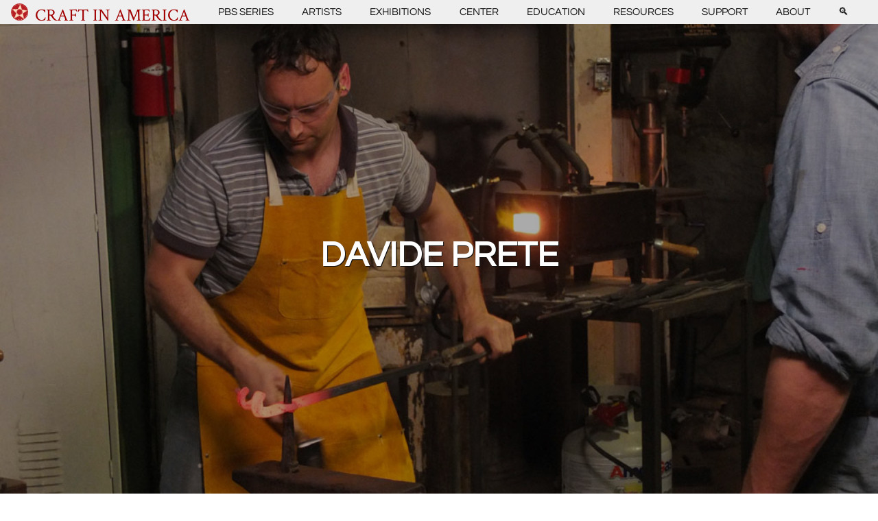

--- FILE ---
content_type: text/html; charset=UTF-8
request_url: https://www.craftinamerica.org/artist/davide-prete
body_size: 62958
content:
<!DOCTYPE html>
<html lang="en-US">
    <head>
        <!-- Google tag (gtag.js) -->
        <script async src="https://www.googletagmanager.com/gtag/js?id=GT-55XG6M7"></script>
        <script>
        window.dataLayer = window.dataLayer || [];
        function gtag(){dataLayer.push(arguments);}
        gtag('js', new Date());

        gtag('config', 'GT-55XG6M7');
        </script>

        <title> &raquo; Davide Prete</title>
        <meta charset="UTF-8">
        <meta name="viewport" content="width=device-width, initial-scale=1">
        <link rel="prefetch" url="resource-url" />

        <meta name='robots' content='max-image-preview:large' />
<link rel='dns-prefetch' href='//s.w.org' />
<link rel='stylesheet' id='wp-block-library-css'  href='https://www.craftinamerica.org/wp-includes/css/dist/block-library/style.min.css' type='text/css' media='all' />
<style id='global-styles-inline-css' type='text/css'>
body{--wp--preset--color--black: #000000;--wp--preset--color--cyan-bluish-gray: #abb8c3;--wp--preset--color--white: #ffffff;--wp--preset--color--pale-pink: #f78da7;--wp--preset--color--vivid-red: #cf2e2e;--wp--preset--color--luminous-vivid-orange: #ff6900;--wp--preset--color--luminous-vivid-amber: #fcb900;--wp--preset--color--light-green-cyan: #7bdcb5;--wp--preset--color--vivid-green-cyan: #00d084;--wp--preset--color--pale-cyan-blue: #8ed1fc;--wp--preset--color--vivid-cyan-blue: #0693e3;--wp--preset--color--vivid-purple: #9b51e0;--wp--preset--gradient--vivid-cyan-blue-to-vivid-purple: linear-gradient(135deg,rgba(6,147,227,1) 0%,rgb(155,81,224) 100%);--wp--preset--gradient--light-green-cyan-to-vivid-green-cyan: linear-gradient(135deg,rgb(122,220,180) 0%,rgb(0,208,130) 100%);--wp--preset--gradient--luminous-vivid-amber-to-luminous-vivid-orange: linear-gradient(135deg,rgba(252,185,0,1) 0%,rgba(255,105,0,1) 100%);--wp--preset--gradient--luminous-vivid-orange-to-vivid-red: linear-gradient(135deg,rgba(255,105,0,1) 0%,rgb(207,46,46) 100%);--wp--preset--gradient--very-light-gray-to-cyan-bluish-gray: linear-gradient(135deg,rgb(238,238,238) 0%,rgb(169,184,195) 100%);--wp--preset--gradient--cool-to-warm-spectrum: linear-gradient(135deg,rgb(74,234,220) 0%,rgb(151,120,209) 20%,rgb(207,42,186) 40%,rgb(238,44,130) 60%,rgb(251,105,98) 80%,rgb(254,248,76) 100%);--wp--preset--gradient--blush-light-purple: linear-gradient(135deg,rgb(255,206,236) 0%,rgb(152,150,240) 100%);--wp--preset--gradient--blush-bordeaux: linear-gradient(135deg,rgb(254,205,165) 0%,rgb(254,45,45) 50%,rgb(107,0,62) 100%);--wp--preset--gradient--luminous-dusk: linear-gradient(135deg,rgb(255,203,112) 0%,rgb(199,81,192) 50%,rgb(65,88,208) 100%);--wp--preset--gradient--pale-ocean: linear-gradient(135deg,rgb(255,245,203) 0%,rgb(182,227,212) 50%,rgb(51,167,181) 100%);--wp--preset--gradient--electric-grass: linear-gradient(135deg,rgb(202,248,128) 0%,rgb(113,206,126) 100%);--wp--preset--gradient--midnight: linear-gradient(135deg,rgb(2,3,129) 0%,rgb(40,116,252) 100%);--wp--preset--duotone--dark-grayscale: url('#wp-duotone-dark-grayscale');--wp--preset--duotone--grayscale: url('#wp-duotone-grayscale');--wp--preset--duotone--purple-yellow: url('#wp-duotone-purple-yellow');--wp--preset--duotone--blue-red: url('#wp-duotone-blue-red');--wp--preset--duotone--midnight: url('#wp-duotone-midnight');--wp--preset--duotone--magenta-yellow: url('#wp-duotone-magenta-yellow');--wp--preset--duotone--purple-green: url('#wp-duotone-purple-green');--wp--preset--duotone--blue-orange: url('#wp-duotone-blue-orange');--wp--preset--font-size--small: 13px;--wp--preset--font-size--medium: 20px;--wp--preset--font-size--large: 36px;--wp--preset--font-size--x-large: 42px;}.has-black-color{color: var(--wp--preset--color--black) !important;}.has-cyan-bluish-gray-color{color: var(--wp--preset--color--cyan-bluish-gray) !important;}.has-white-color{color: var(--wp--preset--color--white) !important;}.has-pale-pink-color{color: var(--wp--preset--color--pale-pink) !important;}.has-vivid-red-color{color: var(--wp--preset--color--vivid-red) !important;}.has-luminous-vivid-orange-color{color: var(--wp--preset--color--luminous-vivid-orange) !important;}.has-luminous-vivid-amber-color{color: var(--wp--preset--color--luminous-vivid-amber) !important;}.has-light-green-cyan-color{color: var(--wp--preset--color--light-green-cyan) !important;}.has-vivid-green-cyan-color{color: var(--wp--preset--color--vivid-green-cyan) !important;}.has-pale-cyan-blue-color{color: var(--wp--preset--color--pale-cyan-blue) !important;}.has-vivid-cyan-blue-color{color: var(--wp--preset--color--vivid-cyan-blue) !important;}.has-vivid-purple-color{color: var(--wp--preset--color--vivid-purple) !important;}.has-black-background-color{background-color: var(--wp--preset--color--black) !important;}.has-cyan-bluish-gray-background-color{background-color: var(--wp--preset--color--cyan-bluish-gray) !important;}.has-white-background-color{background-color: var(--wp--preset--color--white) !important;}.has-pale-pink-background-color{background-color: var(--wp--preset--color--pale-pink) !important;}.has-vivid-red-background-color{background-color: var(--wp--preset--color--vivid-red) !important;}.has-luminous-vivid-orange-background-color{background-color: var(--wp--preset--color--luminous-vivid-orange) !important;}.has-luminous-vivid-amber-background-color{background-color: var(--wp--preset--color--luminous-vivid-amber) !important;}.has-light-green-cyan-background-color{background-color: var(--wp--preset--color--light-green-cyan) !important;}.has-vivid-green-cyan-background-color{background-color: var(--wp--preset--color--vivid-green-cyan) !important;}.has-pale-cyan-blue-background-color{background-color: var(--wp--preset--color--pale-cyan-blue) !important;}.has-vivid-cyan-blue-background-color{background-color: var(--wp--preset--color--vivid-cyan-blue) !important;}.has-vivid-purple-background-color{background-color: var(--wp--preset--color--vivid-purple) !important;}.has-black-border-color{border-color: var(--wp--preset--color--black) !important;}.has-cyan-bluish-gray-border-color{border-color: var(--wp--preset--color--cyan-bluish-gray) !important;}.has-white-border-color{border-color: var(--wp--preset--color--white) !important;}.has-pale-pink-border-color{border-color: var(--wp--preset--color--pale-pink) !important;}.has-vivid-red-border-color{border-color: var(--wp--preset--color--vivid-red) !important;}.has-luminous-vivid-orange-border-color{border-color: var(--wp--preset--color--luminous-vivid-orange) !important;}.has-luminous-vivid-amber-border-color{border-color: var(--wp--preset--color--luminous-vivid-amber) !important;}.has-light-green-cyan-border-color{border-color: var(--wp--preset--color--light-green-cyan) !important;}.has-vivid-green-cyan-border-color{border-color: var(--wp--preset--color--vivid-green-cyan) !important;}.has-pale-cyan-blue-border-color{border-color: var(--wp--preset--color--pale-cyan-blue) !important;}.has-vivid-cyan-blue-border-color{border-color: var(--wp--preset--color--vivid-cyan-blue) !important;}.has-vivid-purple-border-color{border-color: var(--wp--preset--color--vivid-purple) !important;}.has-vivid-cyan-blue-to-vivid-purple-gradient-background{background: var(--wp--preset--gradient--vivid-cyan-blue-to-vivid-purple) !important;}.has-light-green-cyan-to-vivid-green-cyan-gradient-background{background: var(--wp--preset--gradient--light-green-cyan-to-vivid-green-cyan) !important;}.has-luminous-vivid-amber-to-luminous-vivid-orange-gradient-background{background: var(--wp--preset--gradient--luminous-vivid-amber-to-luminous-vivid-orange) !important;}.has-luminous-vivid-orange-to-vivid-red-gradient-background{background: var(--wp--preset--gradient--luminous-vivid-orange-to-vivid-red) !important;}.has-very-light-gray-to-cyan-bluish-gray-gradient-background{background: var(--wp--preset--gradient--very-light-gray-to-cyan-bluish-gray) !important;}.has-cool-to-warm-spectrum-gradient-background{background: var(--wp--preset--gradient--cool-to-warm-spectrum) !important;}.has-blush-light-purple-gradient-background{background: var(--wp--preset--gradient--blush-light-purple) !important;}.has-blush-bordeaux-gradient-background{background: var(--wp--preset--gradient--blush-bordeaux) !important;}.has-luminous-dusk-gradient-background{background: var(--wp--preset--gradient--luminous-dusk) !important;}.has-pale-ocean-gradient-background{background: var(--wp--preset--gradient--pale-ocean) !important;}.has-electric-grass-gradient-background{background: var(--wp--preset--gradient--electric-grass) !important;}.has-midnight-gradient-background{background: var(--wp--preset--gradient--midnight) !important;}.has-small-font-size{font-size: var(--wp--preset--font-size--small) !important;}.has-medium-font-size{font-size: var(--wp--preset--font-size--medium) !important;}.has-large-font-size{font-size: var(--wp--preset--font-size--large) !important;}.has-x-large-font-size{font-size: var(--wp--preset--font-size--x-large) !important;}
</style>
<link rel='stylesheet' id='style-css'  href='https://www.craftinamerica.org/wp-content/themes/vue-theme/style.css' type='text/css' media='all' />
<link rel="https://api.w.org/" href="https://www.craftinamerica.org/wp-json/" /><link rel="alternate" type="application/json" href="https://www.craftinamerica.org/wp-json/wp/v2/artist/2494" /><link rel="canonical" href="https://www.craftinamerica.org/artist/davide-prete/" />
<link rel="alternate" type="application/json+oembed" href="https://www.craftinamerica.org/wp-json/oembed/1.0/embed?url=https%3A%2F%2Fwww.craftinamerica.org%2Fartist%2Fdavide-prete%2F" />
<link rel="alternate" type="text/xml+oembed" href="https://www.craftinamerica.org/wp-json/oembed/1.0/embed?url=https%3A%2F%2Fwww.craftinamerica.org%2Fartist%2Fdavide-prete%2F&#038;format=xml" />
<link rel="icon" href="https://www.craftinamerica.org/wp-content/uploads/2022/09/cropped-cropped-CIA-star-graphic-1-32x32.png" sizes="32x32" />
<link rel="icon" href="https://www.craftinamerica.org/wp-content/uploads/2022/09/cropped-cropped-CIA-star-graphic-1-192x192.png" sizes="192x192" />
<link rel="apple-touch-icon" href="https://www.craftinamerica.org/wp-content/uploads/2022/09/cropped-cropped-CIA-star-graphic-1-180x180.png" />
<meta name="msapplication-TileImage" content="https://www.craftinamerica.org/wp-content/uploads/2022/09/cropped-cropped-CIA-star-graphic-1-270x270.png" />
		<style type="text/css" id="wp-custom-css">
			html {
  scroll-behavior: smooth;
}

html > body main > [class^="page--"] {
    max-width: 84em !important;
}

@media (min-width: 1080px) {
	nav.main .menu > ul {
		max-width: 84em !important;
	}
	
/* .wp-block-gallery.has-nested-images.is-cropped figure.wp-block-image:not(#individual-image) img {
    object-fit: contain;
} */

a:hover {
	text-decoration: underline !important;
	scale: 1.02;
    transition: .2s ease;
}

nav.main a:hover {
	color: #a10000 !important;	
}

nav.main .menu > ul > li:nth-child(n+2):hover ul.submenu {
  display: block;
  opacity: 1 !important;  
	display: block !important;
}

nav.main .menu > ul > li:nth-child(n+2) ul.submenu {

    top: auto !important;
}

.hero {
/* 	z-index: 0;
  min-height: auto !important;
  max-height: 70vh; */
}

.hero--image {
/* 	max-height: fit-content !important; */
}

.wp-block-image .aligncenter {
	text-align: center;
}

.ql-padding {
	padding: 0.4em !important;	
}

/* wierd condition wp-container-2 applies (display: flex) for some reason */
.wp-container-2 {
}

.wp-block-buttons {
	justify-content: center;
}

.has-no-margin{
	margin: 0 0 0.3em 0 !important;
}

p.wp-block-post-excerpt__excerpt {
	-webkit-line-clamp: 3;
	display: -webkit-box;
	-webkit-box-orient: vertical;
  overflow: hidden;
}

h5.wp-block-post-title{
	margin-top: 0.5rem;
}

hr {
	width: 100% !important;
	padding: 1px !important; 
}


.page--list article .posts.is-grid .post {
  min-height: 100%;
	background-color: white;
}

/* Grid style DISPLAY-BLOCKS */
.display-posts-listing.grid {
	display: grid;
	grid-gap: 16px;
}

.display-posts-listing.grid .title {
	display: block;
}

.display-posts-listing.grid img { 
	display: block; 
	min-width: -webkit-fill-available; 
	height: auto; 
}

aside.sidebar > section > * {
    display: block !important;
}

/* paypal */
.pp-button {
  text-align: center;
}
	
@media (max-width: 430px) {
.card {
	min-height: 100% !important;
	}
}

@media (min-width: 600px) {
	.display-posts-listing.grid {
		grid-template-columns: repeat( 2, 1fr );
	}
}

@media (min-width: 1024px) {
	.display-posts-listing.grid {
		grid-template-columns: repeat( 3, 1fr );
	}
	aside.sidebar > section > * {
    display: table-cell;
	}
}		</style>
		    </head>
    <body>
        <div id="content" class="site-content" style="display:none">

        <h1>Davide Prete</h1>
<div class="iframe-container"><iframe src="https://www.youtube.com/embed/EVHrPudigXY" frameborder="0" allow="accelerometer; autoplay; encrypted-media; gyroscope; picture-in-picture" allowfullscreen=""></iframe></div><p>  </p>



<p>Davide Prete is a sculptor and architect who specializes in urban scale works using stainless steel and forged steel. Prete wants to connect traditional technique with modern shapes. For this reason he loves to work with iron forging but in contemporary ways. He said, &#8220;I like to play with materials. I like to think of materials having a dialogue or a confrontation; the dark forged iron with the shining brushed stainless steel; a rectangular section with/against a circular section; soft shapes and angular figures.&#8221;</p>



<p>Prete received his Degree in Architecture from the Università Iuav di Venezia in 2003 and his Master of Arts in Sculpture from Fontbonne University in 2010. Prete currently teaches at the Corcoran School of the Arts and Design in Washington, DC.</p>



<p>Davide Prete is featured in the&nbsp;<em><a href="http://www.craftinamerica.org/episode/forge/" target="_blank" rel="noreferrer noopener" aria-label=" (opens in a new tab)">FORGE</a></em> episode of Craft in America.</p>



<p><a href="http://www.davideprete.com/" target="_blank" rel="noopener noreferrer">www.davideprete.com</a></p>



<figure class="wp-block-gallery-1 wp-block-gallery aligncenter has-nested-images columns-2 is-cropped">
<figure class="wp-block-image size-full"><img loading="lazy" width="1024" height="1530" data-id="2923"  src="https://www.craftinamerica.org/wp-content/uploads/2014/10/dp2.jpg" alt="Davide Prete, Pendant" class="wp-image-2923" srcset="https://www.craftinamerica.org/wp-content/uploads/2014/10/dp2.jpg 1024w, https://www.craftinamerica.org/wp-content/uploads/2014/10/dp2-640x956.jpg 640w" sizes="(max-width: 1024px) 100vw, 1024px" /><figcaption>Davide Prete, Pendant</figcaption></figure>



<figure class="wp-block-image size-full"><img loading="lazy" width="1024" height="900" data-id="11677"  src="https://www.craftinamerica.org/wp-content/uploads/2014/10/prete.jpg" alt="Davide Prete, The Free Sentinel" class="wp-image-11677" srcset="https://www.craftinamerica.org/wp-content/uploads/2014/10/prete.jpg 1024w, https://www.craftinamerica.org/wp-content/uploads/2014/10/prete-640x563.jpg 640w" sizes="(max-width: 1024px) 100vw, 1024px" /><figcaption>Davide Prete, The Free Sentinel </figcaption></figure>



<figure class="wp-block-image size-full"><img loading="lazy" width="1024" height="576" data-id="2921"  src="https://www.craftinamerica.org/wp-content/uploads/2014/10/dp1.jpg" alt="Davide Prete forging, Mark Markley photograph" class="wp-image-2921" srcset="https://www.craftinamerica.org/wp-content/uploads/2014/10/dp1.jpg 1024w, https://www.craftinamerica.org/wp-content/uploads/2014/10/dp1-640x360.jpg 640w, https://www.craftinamerica.org/wp-content/uploads/2014/10/dp1-189x106.jpg 189w" sizes="(max-width: 1024px) 100vw, 1024px" /><figcaption>Davide Prete forging, Mark Markley photograph</figcaption></figure>
</figure>
        
        </div>
        
        <div id="wp-app"></div>

        <style> .wp-block-gallery-1{ --wp--style--unstable-gallery-gap: var( --wp--style--gallery-gap-default, var( --gallery-block--gutter-size, var( --wp--style--block-gap, 0.5em ) ) ); gap: var( --wp--style--gallery-gap-default, var( --gallery-block--gutter-size, var( --wp--style--block-gap, 0.5em ) ) )}</style><script type='text/javascript' id='vue-theme-js-extra'>
/* <![CDATA[ */
var wp = {"template":"https:\/\/www.craftinamerica.org\/wp-content\/themes\/vue-theme","rest":"https:\/\/www.craftinamerica.org\/wp-json\/","site_name":"Craft In America","routes":[{"id":45629,"type":"short","slug":"silversmith-symposium"},{"id":45542,"type":"short","slug":"iaia-ledger-art"},{"id":45560,"type":"short","slug":"iaia-community"},{"id":45322,"type":"short","slug":"graham-ebner-segment"},{"id":45329,"type":"short","slug":"institute-of-american-indian-arts"},{"id":45357,"type":"short","slug":"cary-schwarz-segment"},{"id":45359,"type":"short","slug":"hawaii-segment"},{"id":45246,"type":"short","slug":"ms-schmalberg-segment"},{"id":45249,"type":"short","slug":"roberto-lugo-segment"},{"id":45251,"type":"short","slug":"ubaldo-vitali-paul-revere-house"},{"id":45253,"type":"short","slug":"helena-hernmarck-segment"},{"id":45255,"type":"short","slug":"colette-fu-segment"},{"id":45259,"type":"short","slug":"bisa-butler-segment"},{"id":45558,"type":"short","slug":"iaia-archives"},{"id":45556,"type":"short","slug":"iaia-artist-in-residence"},{"id":45554,"type":"post","slug":"getty-marrow-digital-communications-paid-internship-2026"},{"id":45552,"type":"short","slug":"iaia-hogan"},{"id":45550,"type":"short","slug":"iaia-student-exhibition"},{"id":45548,"type":"short","slug":"three-generations-at-iaia"},{"id":45544,"type":"short","slug":"iaia-landscape"},{"id":45540,"type":"short","slug":"iaia-mocna"},{"id":45521,"type":"post","slug":"tools-of-the-trades-at-craft-in-america-center-spotlights-contemporary-american-handmade-tools-and-craft-traditions"},{"id":45502,"type":"short","slug":"colette-fu-tattooed-lady"},{"id":45499,"type":"short","slug":"hawaiian-fiber-practices-and-feather-work"},{"id":45488,"type":"short","slug":"paul-reveres-midnight-ride"},{"id":45476,"type":"short","slug":"roberto-lugos-poetry-orange-and-black-vessels"},{"id":45461,"type":"guide","slug":"hawaiian-quilts-speaking-with-fabric-and-thread"},{"id":45458,"type":"short","slug":"bisa-butlers-influences"},{"id":45455,"type":"short","slug":"helena-hernmarcks-documentation"},{"id":45452,"type":"short","slug":"social-practice-lab"},{"id":45206,"type":"short","slug":"lost-wax-casting"},{"id":45210,"type":"short","slug":"milliner-on-working-with-ms-schmalberg"},{"id":45228,"type":"guide","slug":"ubaldo-vitali-paul-revere"},{"id":45216,"type":"guide","slug":"wearables-made-for-storytelling"},{"id":45161,"type":"post","slug":"carol-sauvion-executive-director-of-craft-in-america-to-retire-at-the-end-of-2025-after-21-years-of-leadership"},{"id":45136,"type":"post","slug":"fitton-center-call-to-artists-deadline-11-9-25"},{"id":45116,"type":"guide","slug":"representing-community"},{"id":45099,"type":"artist","slug":"max-grossman"},{"id":43955,"type":"episode","slug":"east"},{"id":43959,"type":"episode","slug":"west"},{"id":45038,"type":"episode","slug":"north"},{"id":45042,"type":"episode","slug":"south"},{"id":44055,"type":"exhibition","slug":"tools-of-the-trades"},{"id":44883,"type":"exhibition","slug":"vehicles-of-expression-the-craft-of-skateboarding"},{"id":44977,"type":"post","slug":"call-for-entry-art-quilt-elements-2026"},{"id":45395,"type":"event","slug":"drop-in-metal-arts-demo-with-heather-mclarty"},{"id":45436,"type":"event","slug":"craft-circle-december"},{"id":45332,"type":"event","slug":"concert-modular-sound-bath"},{"id":44999,"type":"event","slug":"max-grossman-studio-tour"},{"id":44938,"type":"event","slug":"creative-perspectives-with-ferne-jacobs-10-18-25"},{"id":44965,"type":"event","slug":"tools-of-the-trades-opening-reception"},{"id":45084,"type":"event","slug":"blacksmith-heather-mclarty-studio-tour-demo"},{"id":45657,"type":"event","slug":"craft-circle-january-2026"},{"id":45431,"type":"event","slug":"creative-perspectives-with-ferne-jacobs-01-24-26"},{"id":45517,"type":"event","slug":"expressive-pendant-making-with-chloe-kono"},{"id":44870,"type":"artist","slug":"bishop-museum"},{"id":33715,"type":"post","slug":"craft-in-america-center-education-coordinator"},{"id":44910,"type":"post","slug":"mesa-contemporary-arts-museum-2025-26-season-prospectus"},{"id":44901,"type":"post","slug":"2026-craft-research-fund-grant"},{"id":44811,"type":"artist","slug":"the-paul-revere-house"},{"id":44807,"type":"artist","slug":"jeff-minor"},{"id":44691,"type":"post","slug":"end-of-internship-blog-post-jana-mae-rubio"},{"id":44686,"type":"post","slug":"craft-in-america-premieres-new-season-with-episodes-east-west"},{"id":44680,"type":"post","slug":"made-in-america-handwork-2026-invites-americans-to-discover-explore-and-celebrate-the-countrys-craft-legacy"},{"id":44675,"type":"post","slug":"pbs-america-250-marks-nations-semiquincentennial-with-expansive-programming"},{"id":44669,"type":"post","slug":"call-for-artists-for-the-2026-smithsonian-craft-show"},{"id":44850,"type":"post","slug":"see-sip-tea-for-two-and-afternoon-tea"},{"id":44936,"type":"event","slug":"craft-circle-september"},{"id":44169,"type":"event","slug":"drop-in-family-activity-day-august-23-12-5-pm"},{"id":44652,"type":"event","slug":"craft-circle-august"},{"id":44608,"type":"artist","slug":"cary-schwarz"},{"id":44606,"type":"artist","slug":"kawika-lum-nelmida"},{"id":44604,"type":"artist","slug":"marques-marzan"},{"id":44602,"type":"artist","slug":"hokulea-polynesian-voyaging-society"},{"id":44600,"type":"artist","slug":"poakalani-quilters"},{"id":44598,"type":"artist","slug":"institute-of-american-indian-arts"},{"id":44596,"type":"artist","slug":"graham-ebner"},{"id":44592,"type":"artist","slug":"ubaldo-vitali"},{"id":44588,"type":"artist","slug":"roberto-lugo-2"},{"id":44586,"type":"artist","slug":"colette-fu"},{"id":44584,"type":"artist","slug":"bisa-butler"},{"id":44582,"type":"artist","slug":"ms-schmalberg-custom-fabric-flowers"},{"id":44549,"type":"artist","slug":"martin-alexander-hernandez"},{"id":44560,"type":"artist","slug":"emile-norman"},{"id":44558,"type":"artist","slug":"ramona-otto"},{"id":44555,"type":"artist","slug":"max-wilson"},{"id":44552,"type":"artist","slug":"david-johnson"},{"id":44537,"type":"post","slug":"playing-with-fire"},{"id":32722,"type":"artist","slug":"linda-colsh"},{"id":44524,"type":"post","slug":"something-for-the-summer-tea-for-two-at-craft-in-america"},{"id":44472,"type":"post","slug":"2025-getty-marrow-mid-point-jana-mae-rubio"},{"id":44079,"type":"post","slug":"2025-getty-marrow-intern-jana-mae-rubio"},{"id":44156,"type":"event","slug":"drop-in-family-activity-day-july-19-12-5-pm"},{"id":44187,"type":"event","slug":"craft-circle-july"},{"id":43926,"type":"event","slug":"creative-perspectives-with-ferne-jacobs-07-25-25"},{"id":44531,"type":"post","slug":"have-tea-for-two-at-craft-in-america"},{"id":43976,"type":"post","slug":"may-2025-in-memoriam-gail-m-brown"},{"id":43801,"type":"event","slug":"craft-circle-june"},{"id":43793,"type":"event","slug":"knotless-netting-with-annette-heully-2025"},{"id":43758,"type":"event","slug":"opening-reception-tea-for-two-the-teapots-of-gloria-and-sonny-kamm"},{"id":43771,"type":"exhibition","slug":"window-craftivation-april-ethan-stern"},{"id":43746,"type":"post","slug":"getty-marrow-digital-communications-paid-internship-2025"},{"id":43722,"type":"post","slug":"winter-25-exhibitions-soar-feather-adornments-art-library-display"},{"id":43683,"type":"artist","slug":"jeanne-medina-le"},{"id":43681,"type":"artist","slug":"ethan-stern"},{"id":43649,"type":"short","slug":"president-jimmy-carter-protagonist-for-woodworking-and-for-craft"},{"id":43638,"type":"post","slug":"boris-huangs-exquisite-featherwork-on-display-at-craft-in-america-center"},{"id":43634,"type":"post","slug":"feathers-as-symbols-of-yearning-chris-maynards-art-at-craft-in-america-center"},{"id":43798,"type":"event","slug":"craft-circle-april"},{"id":43702,"type":"exhibition","slug":"window-craftivation-march-2025-jeanne-medina-le"},{"id":43062,"type":"exhibition","slug":"tea-for-two-the-teapots-of-gloria-and-sonny-kamm"},{"id":43709,"type":"event","slug":"artist-talk-boris-huang"},{"id":43674,"type":"event","slug":"creative-perspectives-with-ferne-jacobs-04-05-25"},{"id":43466,"type":"event","slug":"layered-leporello-book-arts-workshop-with-victoria-may"},{"id":43537,"type":"short","slug":"american-craft-council-marketplace-segment"},{"id":43535,"type":"short","slug":"carolyn-mazloomi-cynthia-lockhart-sara-vance-waddell-segment"},{"id":43530,"type":"short","slug":"gloria-sonny-kamm-peter-shire-segment"},{"id":43525,"type":"short","slug":"cheech-marin-segment"},{"id":43516,"type":"short","slug":"fleur-bresler-judith-chernoff-jeffrey-bernstein-norm-sartorius-segment"},{"id":43511,"type":"short","slug":"joan-takayama-ogawa-segment"},{"id":43508,"type":"short","slug":"john-luebtow-segment"},{"id":43505,"type":"short","slug":"chris-maynard-segment"},{"id":43501,"type":"short","slug":"erik-martin-demaine-segment"},{"id":43496,"type":"short","slug":"karen-nyberg-segment"},{"id":43494,"type":"short","slug":"joseph-sergio-youngblood-lugo-segment"},{"id":43671,"type":"event","slug":"craft-circle-march"},{"id":43584,"type":"event","slug":"beginning-off-loom-fiber-techniques-with-ferne-jacobs"},{"id":43463,"type":"event","slug":"craft-circle-february"},{"id":43155,"type":"event","slug":"creative-perspectives-with-ferne-jacobs-01-25-25"},{"id":43207,"type":"event","slug":"opening-reception-for-chris-maynard-soar-and-feathered-adornments-by-boris-huang"},{"id":43120,"type":"event","slug":"artist-talk-chris-maynard"},{"id":43393,"type":"post","slug":"fall-24-in-the-library-paper-craft-and-puzzling-papers-books"},{"id":43337,"type":"post","slug":"atalm-conference"},{"id":43322,"type":"guide","slug":"building-a-collection"},{"id":43312,"type":"post","slug":"lunar-quilt-block-challenge"},{"id":43458,"type":"post","slug":"fall-2024-craft-in-schools-recap-puzzling-paper-paper-cut-perspectives-with-lorraine-bubar"},{"id":43254,"type":"short","slug":"erik-martin-demaine-paper-sculptures"},{"id":43252,"type":"short","slug":"santa-clara-pueblo-pottery"},{"id":43249,"type":"short","slug":"karen-nybergs-space-textiles"},{"id":43246,"type":"short","slug":"peter-shires-art-and-career"},{"id":43231,"type":"short","slug":"joan-ceramic-history"},{"id":43229,"type":"short","slug":"joans-climate-change-course"},{"id":43227,"type":"short","slug":"women-of-color-quilters-network"},{"id":43146,"type":"short","slug":"cynthia-lockhart-on-her-career"},{"id":43169,"type":"guide","slug":"treasure-in-the-sea"},{"id":43173,"type":"artist","slug":"boris-huang"},{"id":43152,"type":"short","slug":"collectors-preview"},{"id":43150,"type":"short","slug":"science-preview"},{"id":43148,"type":"short","slug":"artists-in-cheech-marins-collection"},{"id":43144,"type":"short","slug":"objects-in-fleur-judith-jeffreys-collections"},{"id":43142,"type":"short","slug":"natasha-marin"},{"id":43140,"type":"short","slug":"frank-romero-on-his-career"},{"id":43138,"type":"short","slug":"sara-vance-waddell-collection"},{"id":43126,"type":"page","slug":"terms-and-conditions"},{"id":42948,"type":"post","slug":"beverly-press-craft-in-america-center-opens-colorful-exhibit-on-paper-art"},{"id":42908,"type":"post","slug":"hurricane-helene"},{"id":43356,"type":"event","slug":"craft-circle-12-25"},{"id":43429,"type":"event","slug":"drop-in-papercut-demonstration"},{"id":42711,"type":"post","slug":"craft-in-america-premieres-new-season-with-episodes-science-collectors"},{"id":42661,"type":"post","slug":"snag-workshops"},{"id":42903,"type":"event","slug":"artist-talk-erik-and-martin-demaine"},{"id":42572,"type":"event","slug":"beaded-ropes-with-mara-colecchia"},{"id":42865,"type":"event","slug":"reading-craft-architectural-pottery"},{"id":43110,"type":"event","slug":"craft-circle-november"},{"id":42825,"type":"event","slug":"papercut-workshop-with-lorraine-bubar"},{"id":42821,"type":"event","slug":"artist-talk-lorraine-bubar"},{"id":42819,"type":"event","slug":"creative-perspectives-with-ferne-jacobs"},{"id":42589,"type":"post","slug":"final-getty-marrow-intern-blog-post-jd-davillier"},{"id":42792,"type":"event","slug":"craft-circle-09-24"},{"id":42547,"type":"event","slug":"opening-receptions-for-erik-and-martin-demaine-puzzling-with-paper-and-lorraine-bubar-papercut-perspectives"},{"id":41695,"type":"event","slug":"frame-loom-weaving-with-lesley-kice-nishigawara-07-24"},{"id":42508,"type":"event","slug":"artist-talk-martin-alexander-and-lauren-verdugo"},{"id":42486,"type":"event","slug":"craft-circle-08-24"},{"id":41665,"type":"event","slug":"artist-talk-larry-white"},{"id":42533,"type":"event","slug":"craft-story-time-08-2024"},{"id":42592,"type":"post","slug":"decorative-arts-trust-understanding-craft"},{"id":42514,"type":"post","slug":"artful-attire-smithsonian-craft2wear-show-2024"},{"id":42447,"type":"post","slug":"43rd-annual-smithsonian-craft-show"},{"id":42274,"type":"post","slug":"mesa-contemporary-arts-museum-call-for-submissions"},{"id":42263,"type":"artist","slug":"judith-chernoff-and-jeffrey-bernstein"},{"id":42238,"type":"artist","slug":"fleur-bresler"},{"id":42224,"type":"artist","slug":"jaime-germs-zacarias"},{"id":42221,"type":"artist","slug":"frank-romero"},{"id":42204,"type":"artist","slug":"yolanda-gonzalez"},{"id":42202,"type":"artist","slug":"cheech-marin-and-the-cheech-marin-center-for-chicano-art-culture"},{"id":42200,"type":"artist","slug":"norm-sartorius"},{"id":42198,"type":"artist","slug":"gloria-and-sonny-kamm"},{"id":42196,"type":"artist","slug":"sara-vance-waddell"},{"id":42194,"type":"artist","slug":"cynthia-lockhart"},{"id":42192,"type":"artist","slug":"dr-carolyn-mazloomi"},{"id":42190,"type":"artist","slug":"joseph-and-sergio-youngblood-lugo"},{"id":42188,"type":"artist","slug":"karen-nyberg"},{"id":42182,"type":"artist","slug":"erik-and-martin-demaine"},{"id":42179,"type":"artist","slug":"chris-maynard"},{"id":42154,"type":"post","slug":"2024-getty-marrow-intern-midpoint-jd-davillier"},{"id":42146,"type":"post","slug":"summer-2024-building-blocks-woodworking-and-family-fun"},{"id":42088,"type":"post","slug":"summer-library-woodwork-design-craft-video-dictionary"},{"id":42083,"type":"post","slug":"2024-nest-heritage-craft-prize-women-of-the-west"},{"id":41911,"type":"post","slug":"2024-getty-intern-announcement"},{"id":41945,"type":"post","slug":"sunday-gayle-on-the-go"},{"id":41693,"type":"event","slug":"creative-perspectives-with-ferne-jacobs-07-24"},{"id":41780,"type":"episode","slug":"collectors"},{"id":41770,"type":"episode","slug":"science"},{"id":42029,"type":"event","slug":"artist-talk-reuben-foat-and-ryan-taber"},{"id":41450,"type":"event","slug":"concert-sound-artist-will-thomas"},{"id":41732,"type":"post","slug":"craft-in-america-launches-craft-video-dictionary"},{"id":20874,"type":"guide","slug":"info"},{"id":41827,"type":"post","slug":"a-new-free-online-dictionary-of-craft-debuts"},{"id":42053,"type":"event","slug":"craft-circle-07-24"},{"id":41920,"type":"event","slug":"performance-mother-nature"},{"id":41649,"type":"post","slug":"craft-in-america-announces-new-exhibition"},{"id":41638,"type":"post","slug":"handwork-celebrating-american-craft-2026-article"},{"id":41633,"type":"post","slug":"americans-for-the-arts-teams-up-with-handwork-2026-to-celebrate-legacy-of-america-craft-in-lead-up-to-u-s-semiquincentennial"},{"id":41627,"type":"post","slug":"craft-in-america-announces-handwork-celebrating-american-craft-2026"},{"id":41892,"type":"post","slug":"urban-glass-john-luebtow-and-stephen-edwards-return-to-los-angeles"},{"id":41276,"type":"post","slug":"happy-earth-day-from-craft-in-schools-4th-graders-calder-kamin"},{"id":41897,"type":"post","slug":"artcentron-stunning-glass-artistry-of-two-outstanding-master-glass-sculptors"},{"id":41173,"type":"event","slug":"concert-early-music-with-argenta-walther"},{"id":41619,"type":"event","slug":"building-blocks-process-and-wood-opening-reception"},{"id":41706,"type":"event","slug":"craft-circle-06-24"},{"id":41691,"type":"event","slug":"iroquois-raised-beadwork-with-brittany-kiertzner"},{"id":40917,"type":"event","slug":"creative-perspectives-with-ferne-jacobs-05-04-24"},{"id":41466,"type":"post","slug":"submissions-now-open-for-2024-minnesota-center-for-book-arts-prize"},{"id":40884,"type":"event","slug":"artist-talk-john-luebtow-and-stephen-edwards"},{"id":41378,"type":"event","slug":"craft-circle-4-20-24"},{"id":40982,"type":"event","slug":"beginning-twining-with-carrie-burckle"},{"id":41168,"type":"event","slug":"concert-terry-de-castro-friends"},{"id":41414,"type":"post","slug":"fiberart-international-2025-open-call"},{"id":41325,"type":"post","slug":"de-la-torre-brothers-upward-mobility-exhibition-at-the-mcnay-museum"},{"id":41151,"type":"post","slug":"wayne-art-centers-2024-craftforms-call-for-entry"},{"id":41129,"type":"post","slug":"between-the-lines-opening-reception-opens-today-at-craft-in-america-center"},{"id":41098,"type":"post","slug":"2024-winter-highlights-craft-in-schools"},{"id":41118,"type":"post","slug":"craft-in-america-hosts-two-innovative-glass-artists"},{"id":41088,"type":"post","slug":"see-portraits-of-black-life-as-told-by-puppets-at-new-la-exhibit"},{"id":41083,"type":"technique","slug":"papier-mache"},{"id":41077,"type":"post","slug":"2024-nea-national-heritage-fellows"},{"id":41072,"type":"post","slug":"getty-marrow-undergraduate-internship-2024"},{"id":41070,"type":"post","slug":"smithsonian-craft-show-may-1-5-2024"},{"id":41004,"type":"post","slug":"project-threadways-symposium"},{"id":40963,"type":"post","slug":"emergency-artist-relief-resources"},{"id":40956,"type":"post","slug":"capture-the-spirit-of-play-at-craft-in-america-center"},{"id":40890,"type":"post","slug":"emerging-artists-cohort-applications-due-mar-15"},{"id":40860,"type":"post","slug":"craft-in-america-executive-director-carol-sauvion-receives-american-craft-council-award-of-distinction"},{"id":40854,"type":"short","slug":"lloyd-cotsens-collections"},{"id":40847,"type":"short","slug":"building-a-miniature-bowback-chair"},{"id":40838,"type":"post","slug":"craft-in-america-in-the-los-angeles-times"},{"id":40834,"type":"short","slug":"espi-fraziers-work-at-jelma"},{"id":40832,"type":"short","slug":"schroeder-cherrys-african-puppets"},{"id":42893,"type":"exhibition","slug":"chris-maynard-soar"},{"id":43167,"type":"exhibition","slug":"feather-adornments-by-boris-huang"},{"id":42475,"type":"exhibition","slug":"erik-and-martin-demaine-puzzling-with-paper"},{"id":42477,"type":"exhibition","slug":"lorraine-bubar-papercut-perspectives"},{"id":41338,"type":"exhibition","slug":"building-blocks-process-and-wood"},{"id":40813,"type":"event","slug":"crocheted-waterproof-jewelry-with-debra-weiss"},{"id":40691,"type":"event","slug":"between-the-lines-john-luebtow-and-stephen-edwards-opening-reception"},{"id":40940,"type":"event","slug":"craft-circle-3-2-24"},{"id":40920,"type":"event","slug":"beginning-coiling-workshop-with-ferne-jacobs"},{"id":40807,"type":"event","slug":"professional-practices-talk-with-roberto-benavidez-and-calder-kamin"},{"id":40712,"type":"event","slug":"an-evening-of-listening"},{"id":40231,"type":"event","slug":"creative-perspectives-with-ferne-jacobs-01-20-24"},{"id":40604,"type":"short","slug":"gustave-baumann-segment"},{"id":40615,"type":"short","slug":"leandro-gomez-quintero-segment"},{"id":40617,"type":"short","slug":"international-folk-art-market-segment"},{"id":40619,"type":"short","slug":"alexander-girard-segment"},{"id":40621,"type":"short","slug":"mark-murphy-segment"},{"id":40588,"type":"short","slug":"schroeder-cherry-segment"},{"id":40590,"type":"short","slug":"roberto-benavidez-segment"},{"id":40593,"type":"short","slug":"lorena-robletto-segment"},{"id":40596,"type":"short","slug":"calder-kamin-segment"},{"id":40599,"type":"short","slug":"skirball-cultural-center-segment"},{"id":40601,"type":"short","slug":"cotsen-childrens-library-segment"},{"id":40686,"type":"post","slug":"spirit-of-play-now-open-at-craft-in-america-center"},{"id":40630,"type":"artist","slug":"stephen-edwards"},{"id":40632,"type":"exhibition","slug":"between-the-lines-john-luebtow-and-stephen-edwards"},{"id":40623,"type":"short","slug":"international-guild-of-miniature-artisans"},{"id":41272,"type":"post","slug":"2023-fall-highlights-craft-in-schools-field-trips"},{"id":40581,"type":"short","slug":"multiple-visions-a-common-bond"},{"id":40578,"type":"guide","slug":"underground-railroad-not-a-subway"},{"id":40565,"type":"guide","slug":"civil-rights-childrens-crusade"},{"id":40550,"type":"short","slug":"el-orfeon-santiago-chorus-performance"},{"id":40548,"type":"short","slug":"international-folk-art-market-basket-weaver"},{"id":40546,"type":"short","slug":"mark-murphy-shows-us-his-miniature-furniture"},{"id":40543,"type":"short","slug":"recycling-plastic-using-precious-plastic-program"},{"id":40541,"type":"short","slug":"roberto-benavidez-on-creating-pinatas-pinathkos"},{"id":40539,"type":"short","slug":"schroeder-cherrys-civil-rights-childrens-crusade"},{"id":40537,"type":"short","slug":"underground-railroad-not-a-subway-by-schroeder-cherry"},{"id":40535,"type":"short","slug":"puppeteering-the-snow-leopard"},{"id":40530,"type":"short","slug":"gustave-baumanns-printing-the-democrat"},{"id":40508,"type":"post","slug":"miniatures-screening-at-the-museum-of-international-folk-art-on-december-9th"},{"id":40470,"type":"short","slug":"play-1-min-preview"},{"id":40500,"type":"post","slug":"influences-influencers-at-craft-in-america"},{"id":40474,"type":"short","slug":"calder-kamin-creative-reuse"},{"id":40468,"type":"post","slug":"krqe-shares-new-mexico-artists-museums-featured-in-pbs-show-craft-in-america"},{"id":40464,"type":"short","slug":"miniatures-1-min-preview"},{"id":40451,"type":"artist","slug":"crafting-the-future"},{"id":40437,"type":"post","slug":"austin-creative-reuse-screening-of-play"},{"id":40397,"type":"post","slug":"quilts-that-keep-you-up-at-night"},{"id":40196,"type":"exhibition","slug":"play-craft-and-imagination"},{"id":40370,"type":"post","slug":"screening-at-the-skirball-cultural-center-on-november-12th"},{"id":40239,"type":"post","slug":"craft-in-america-center-presents-influences-influencers-california-fibers"},{"id":40208,"type":"post","slug":"craft-library-update-back-to-school-with-craft-in-america"},{"id":40181,"type":"guide","slug":"look-theres-a-unicorn"},{"id":40162,"type":"guide","slug":"a-very-noble-car"},{"id":40152,"type":"guide","slug":"noahs-ark-the-art-of-imagination"},{"id":32701,"type":"artist","slug":"ben-medansky"},{"id":40148,"type":"post","slug":"cerf-get-ready-grants"},{"id":40147,"type":"page","slug":"wp-statistics-honey-pot-page-2023-10-09-123403"},{"id":40143,"type":"post","slug":"decorative-arts-trusts-dean-f-failey-grants-due-oct-31-2023"},{"id":38687,"type":"exhibition","slug":"influences-influencers-california-fibers"},{"id":40132,"type":"post","slug":"the-arts-intel-report-influences-influencers"},{"id":40126,"type":"post","slug":"smithsonian-craft-fashion-home"},{"id":39991,"type":"post","slug":"usps-celebrates-hispanic-heritage-month-with-pinatas-stamps"},{"id":39931,"type":"post","slug":"thank-you-to-joan-takayama-ogawa"},{"id":39770,"type":"post","slug":"craft-in-america-premieres-new-season-with-episodes-play-miniatures"},{"id":39858,"type":"post","slug":"getty-marrow-undergraduate-intern-summer-2023-final-post"},{"id":39856,"type":"artist","slug":"sondra-sherman"},{"id":39854,"type":"artist","slug":"harry-sandra-liddell-reese"},{"id":39852,"type":"artist","slug":"bernard-leach"},{"id":39751,"type":"post","slug":"filming-at-allied-woodshop-for-the-craft-video-dictionary"},{"id":39749,"type":"artist","slug":"mary-jane-verniere"},{"id":39712,"type":"artist","slug":"christy-matson"},{"id":39198,"type":"artist","slug":"maija-grotell"},{"id":39640,"type":"post","slug":"tsa-interview-with-craft-in-americas-carol-sauvion"},{"id":39420,"type":"artist","slug":"larry-white"},{"id":39418,"type":"artist","slug":"lauren-verdugo"},{"id":39415,"type":"artist","slug":"ryan-taber"},{"id":39393,"type":"artist","slug":"cameron-taylor-brown"},{"id":39391,"type":"artist","slug":"heather-mclarty"},{"id":39379,"type":"post","slug":"consuelo-jimenez-underwood-on-pbs-newshour"},{"id":39308,"type":"post","slug":"2023-getty-marrow-intern-mary-mccord-2"},{"id":40267,"type":"event","slug":"play-craft-and-imagination-opening-reception"},{"id":40429,"type":"event","slug":"influences-influencers-artist-walkthrough-dec-2"},{"id":40421,"type":"event","slug":"textile-arts-la-artist-talk-ben-cuevas"},{"id":40427,"type":"event","slug":"influences-influencers-artist-walkthrough-nov-25"},{"id":39203,"type":"artist","slug":"kristin-beeler"},{"id":39200,"type":"artist","slug":"laura-mays"},{"id":39813,"type":"event","slug":"layers-of-life-collage-and-stitch"},{"id":39809,"type":"event","slug":"knotless-netting"},{"id":39821,"type":"event","slug":"textile-arts-la-talk-leigh-wishner-on-dorothy-liebes"},{"id":39915,"type":"event","slug":"advanced-workshop-with-ferne-jacobs-10-7-23"},{"id":32713,"type":"artist","slug":"jason-trebs"},{"id":39113,"type":"post","slug":"decorative-arts-trust-grants"},{"id":39089,"type":"post","slug":"filming-with-ryan-taber"},{"id":32711,"type":"artist","slug":"frances-senska"},{"id":32696,"type":"artist","slug":"arthur-gonzalez"},{"id":32698,"type":"artist","slug":"barbara-holmes"},{"id":39005,"type":"post","slug":"ceramic-beacon-closing-reception"},{"id":38992,"type":"post","slug":"2023-getty-marrow-intern-mary-mccord"},{"id":38755,"type":"artist","slug":"leandro-gomez-quintero"},{"id":38788,"type":"artist","slug":"cotsen-childrens-library"},{"id":38786,"type":"artist","slug":"skirball-cultural-center"},{"id":38782,"type":"artist","slug":"calder-kamin"},{"id":38779,"type":"artist","slug":"schroeder-cherry"},{"id":38790,"type":"artist","slug":"lloyd-cotsen"},{"id":38768,"type":"artist","slug":"chris-green"},{"id":38761,"type":"artist","slug":"gustave-baumann"},{"id":38757,"type":"artist","slug":"mark-murphy"},{"id":38759,"type":"artist","slug":"international-folk-art-market"},{"id":38753,"type":"artist","slug":"alexander-girard"},{"id":39806,"type":"event","slug":"rememory-landscape-fabric-collage"},{"id":39651,"type":"event","slug":"influences-influencers-california-fibers-opening-reception"},{"id":38268,"type":"event","slug":"backstrap-weaving-workshop"},{"id":38266,"type":"event","slug":"frame-loom-weaving-workshop"},{"id":39015,"type":"event","slug":"ceramic-beacon-closing-reception-at-riverside-art-museum"},{"id":38034,"type":"event","slug":"advanced-workshop-with-ferne-jacobs"},{"id":38176,"type":"event","slug":"concert-modular-sound-bath-with-sona"},{"id":38746,"type":"episode","slug":"play"},{"id":38741,"type":"episode","slug":"miniatures"},{"id":38594,"type":"event","slug":"tea-time-with-potter-jeff-oestreich-an-artist-talk-and-trunk-show"},{"id":37921,"type":"event","slug":"concert-squash-biscuit"},{"id":38565,"type":"post","slug":"craft-in-schools-end-of-school-year-student-showcase"},{"id":38238,"type":"event","slug":"couples-in-craft-opening-reception"},{"id":38407,"type":"artist","slug":"nobuhito-nishigawara"},{"id":38289,"type":"artist","slug":"yael-lurie-and-jean-pierre-larochette"},{"id":38419,"type":"artist","slug":"susan-wulfeck"},{"id":38422,"type":"artist","slug":"david-wulfeck"},{"id":38284,"type":"artist","slug":"tom-pakele"},{"id":38286,"type":"artist","slug":"lesley-kice-nishigawara"},{"id":38383,"type":"event","slug":"textile-arts-la-artist-talk-molly-haynes"},{"id":37903,"type":"event","slug":"early-music-for-voice-and-lute"},{"id":40263,"type":"post","slug":"ferne-jacobs-a-personal-world"},{"id":39264,"type":"event","slug":"family-art-day-2"},{"id":39122,"type":"event","slug":"family-art-day"},{"id":38054,"type":"post","slug":"craft-in-schools-home-and-inspiration-winter-reflections"},{"id":38044,"type":"post","slug":"paper-made"},{"id":37964,"type":"event","slug":"quilt-share-live-2"},{"id":37905,"type":"event","slug":"joe-cunningham"},{"id":37826,"type":"event","slug":"professional-practices-seminar-with-mary-little-2"},{"id":38184,"type":"event","slug":"mira-nakashima-on-george-nakashima"},{"id":38028,"type":"event","slug":"twining-workshop-with-ferne-jacobs"},{"id":37983,"type":"post","slug":"mira-nakashima-signing-the-ireicho"},{"id":37932,"type":"artist","slug":"beau-mccall"},{"id":37910,"type":"post","slug":"qa-syd-carpenter-on-forgotten-history-of-black-owned-farms"},{"id":37912,"type":"post","slug":"watch-portland-potter-ayumi-horie-explains-her-quirky-line-of-work-on-pbs"},{"id":38188,"type":"exhibition","slug":"couples-in-craft"},{"id":37887,"type":"short","slug":"timber-frame-raising"},{"id":37810,"type":"exhibition","slug":"ferne-jacobs-a-personal-world-at-the-claremont-lewis-museum-of-art"},{"id":37861,"type":"exhibition","slug":"permanent-collection-highlights"},{"id":37841,"type":"short","slug":"ann-ruhr-pifer-on-minnesotas-craft-organizations"},{"id":37797,"type":"exhibition","slug":"ceramic-beacon-joan-takayama-ogawa-at-riverside-art-museum"},{"id":37806,"type":"short","slug":"wharton-eshericks-wood-cut-blocks"},{"id":37781,"type":"short","slug":"mary-little-on-cataloging-her-process"},{"id":37778,"type":"technique","slug":"glassblowing-crackle"},{"id":37776,"type":"technique","slug":"glassblowing-with-hugh-jenkins"},{"id":34925,"type":"exhibition","slug":"inspiration-home-highlights-from-the-episodes"},{"id":34656,"type":"exhibition","slug":"pinatas-the-high-art-of-celebration-at-the-mingei"},{"id":40140,"type":"post","slug":"artist-focus-ferne-jacobs"},{"id":37677,"type":"technique","slug":"dry-throwing-tool-sharpening"},{"id":37675,"type":"technique","slug":"ayumi-horie-creates-her-ramen-bowls"},{"id":37660,"type":"post","slug":"art-smith-jewelry-jazz-and-jete"},{"id":37648,"type":"publication","slug":"ceramic-beacon-joan-takayama-ogawa"},{"id":37487,"type":"post","slug":"2023-united-states-artists-fellows"},{"id":37376,"type":"post","slug":"the-legacy-of-lloyd-e-herman"},{"id":37365,"type":"post","slug":"the-furniture-societys-2023-educational-grants"},{"id":37355,"type":"post","slug":"grand-marais-businesses-and-residents-featured-in-pbs-craft-in-america-home-episode-2"},{"id":37225,"type":"short","slug":"greg-wright-on-the-wall-of-craft"},{"id":37223,"type":"short","slug":"mary-little-on-the-repetitive-nature-of-her-work"},{"id":37221,"type":"short","slug":"mark-greenfield-on-his-work"},{"id":37151,"type":"short","slug":"wharton-eshericks-standing-desk"},{"id":37103,"type":"short","slug":"micah-van-der-ryn-on-repurposed-materials"},{"id":37101,"type":"short","slug":"alison-saar-on-know-what-you-want"},{"id":37099,"type":"short","slug":"mark-steven-greenfield-on-his-piece-about-califia"},{"id":37089,"type":"short","slug":"maddy-leeser-on-her-memory-jugs"},{"id":36980,"type":"short","slug":"rogelio-acevedo-on-watts-towers-arts-center"},{"id":36922,"type":"artist","slug":"gerald-david"},{"id":36862,"type":"short","slug":"new-scenic-cafe"},{"id":36860,"type":"short","slug":"ayumi-horie-on-tenegui"},{"id":36828,"type":"short","slug":"ayumi-horie-on-her-murals"},{"id":36771,"type":"short","slug":"syd-carpenter-on-working-with-her-students"},{"id":36720,"type":"post","slug":"filming-with-nobuhito-nishigawara"},{"id":36708,"type":"post","slug":"craft-in-america-pbs-series-highlights-pennsylvania-artists-in-upcoming-season"},{"id":36594,"type":"post","slug":"uplifting-culture-documentaries-to-binge-over-your-holiday-break"},{"id":36095,"type":"post","slug":"how-much-watching-time-do-you-have-this-weekend-2"},{"id":36093,"type":"post","slug":"world-renowned-sculptor-patrick-dougherty-retires"},{"id":36068,"type":"post","slug":"best-of-2022-the-biggest-art-stories-mattered-more-than-soup-thrown-on-a-van-gogh"},{"id":35716,"type":"short","slug":"sim-van-der-ryn-segment"},{"id":35729,"type":"short","slug":"helen-drutt-english-segment"},{"id":35748,"type":"short","slug":"wharton-esherick-segment"},{"id":35768,"type":"short","slug":"syd-carpenter-segment"},{"id":35810,"type":"short","slug":"biskakone-greg-johnson-segment"},{"id":35821,"type":"short","slug":"north-house-folk-school-segment"},{"id":35591,"type":"short","slug":"mary-little-segment"},{"id":35593,"type":"short","slug":"hmong-paj-ntaub-segment"},{"id":35600,"type":"short","slug":"diedrick-brackens-segment"},{"id":35611,"type":"short","slug":"alison-saar-betye-saar-maddy-leeser-segment"},{"id":35641,"type":"short","slug":"watts-towers-and-simon-rodia-segment"},{"id":35698,"type":"short","slug":"ayumi-horie-segment"},{"id":35589,"type":"post","slug":"inspiration-and-home-airdates"},{"id":35573,"type":"post","slug":"the-most-fun-festive-holiday-shows-and-events-for-this-weekend"},{"id":35562,"type":"post","slug":"pbs-craft-in-america-show-highlights-inverness-resident-architect-and-environmentalist"},{"id":35534,"type":"post","slug":"home-inspiration-exhibits"},{"id":35544,"type":"post","slug":"la-art-party-listing"},{"id":35398,"type":"event","slug":"professional-practices-presentation-with-mary-little"},{"id":36711,"type":"event","slug":"concert-craft-in-america-house-band-songs-of-love-and-demise"},{"id":35461,"type":"post","slug":"chef-yia-vang-takes-on-television-hosting"},{"id":35458,"type":"post","slug":"award-pbs-show-celebrate-portland-ceramic-artists-influence-on-craft"},{"id":35406,"type":"post","slug":"fabric-of-a-nation-american-quilt-stories"},{"id":35403,"type":"post","slug":"wharton-eshericks-ingenious-trap-door"},{"id":35233,"type":"event","slug":"hmong-paj-ntaub-embroidery-workshop-with-mandora-young"},{"id":35389,"type":"short","slug":"biskakone-greg-johnson-home"},{"id":35387,"type":"short","slug":"biskakone-greg-johnson-beaded-moccasins"},{"id":35357,"type":"short","slug":"alison-saar-work"},{"id":35338,"type":"short","slug":"diedrick-brackens-writing"},{"id":35335,"type":"short","slug":"diedrick-brackens-bandages"},{"id":35333,"type":"short","slug":"biskakone-greg-johnson-on-the-waganogan"},{"id":35375,"type":"post","slug":"crafts-on-pbs-with-syd-carpenter-helen-drutt-english-and-wharton-esherick-museum"},{"id":35381,"type":"post","slug":"maine-artist-ayumi-horie-featured-in-latest-episode-of-craft-in-america-on-pbs"},{"id":34919,"type":"short","slug":"ayumi-horie-decals-preview"},{"id":34917,"type":"short","slug":"diedrick-brackens-on-catfish-preview"},{"id":34915,"type":"short","slug":"diedrick-brackens-on-his-process-preview"},{"id":34913,"type":"short","slug":"diedrick-brackens-weaving-preview"},{"id":34911,"type":"short","slug":"chef-yia-vang-on-hmong-village-preview"},{"id":34909,"type":"short","slug":"timber-framing-class-at-north-house-folk-school-preview"},{"id":34905,"type":"short","slug":"hmong-paj-ntaub-preview"},{"id":37188,"type":"guide","slug":"video-resources-for-educators"},{"id":34822,"type":"short","slug":"alison-saar-on-whittling"},{"id":34815,"type":"short","slug":"ayumi-horie-on-her-color-study-tiles"},{"id":34813,"type":"short","slug":"diedrick-brackens-blankets"},{"id":34811,"type":"short","slug":"wharton-esherick"},{"id":34809,"type":"short","slug":"jim-campe-structures"},{"id":34807,"type":"short","slug":"chef-yia-vang-on-hmong-village"},{"id":34805,"type":"short","slug":"chef-yia-vang"},{"id":34795,"type":"short","slug":"syd-carpenter-mother-pins"},{"id":34782,"type":"guide","slug":"who-inspires-you"},{"id":35373,"type":"post","slug":"craftmonth-returns-with-a-full-creative-agenda%ef%bf%bc"},{"id":34614,"type":"event","slug":"fueled-by-fury-with-joan-takayama-ogawa-renee-tajima-pena"},{"id":35371,"type":"post","slug":"newest-episode-of-pbs-series-craft-in-america-home-features-wharton-esherick-museum-syd-carpenter-and-helen-drutt-english"},{"id":35366,"type":"post","slug":"minnesotas-hmong-community-and-north-house-folk-school"},{"id":34635,"type":"guide","slug":"biskakone-greg-johnson-what-makes-a-place-home"},{"id":34605,"type":"short","slug":"syd-carpenter-on-her-process-preview"},{"id":34603,"type":"short","slug":"syd-carpenter-on-places-of-our-own-preview"},{"id":34601,"type":"short","slug":"alison-saar-on-wood-sculpting-preview"},{"id":33793,"type":"event","slug":"inspired-la-screening-artist-talk"},{"id":33795,"type":"event","slug":"concert-aperture-duo-2"},{"id":32904,"type":"event","slug":"artist-talk-joan-takayama-ogawa"},{"id":34388,"type":"post","slug":"craft-in-america-premieres-new-season-with-episodes-inspiration-home"},{"id":34070,"type":"post","slug":"ojibwe-artist-to-be-featured-in-pbs-series"},{"id":33900,"type":"post","slug":"craft-research-fund-artist-fellowship"},{"id":33882,"type":"post","slug":"cranbrook-head-of-fiber-artist-in-residence"},{"id":33530,"type":"page","slug":"shop"},{"id":33475,"type":"post","slug":"adams-forge-upcoming-events"},{"id":33342,"type":"post","slug":"wearable-art-movement-that-started-at-pratt"},{"id":33330,"type":"post","slug":"calling-all-teaching-craft-artists"},{"id":33294,"type":"short","slug":"inspiration-1-min-preview"},{"id":33292,"type":"short","slug":"home-1-min-preview"},{"id":40265,"type":"post","slug":"craft-in-america-opens-an-exhibition-of-works-by-joan-takayama-ogawa"},{"id":33204,"type":"artist","slug":"chef-yia-vang"},{"id":29146,"type":"exhibition","slug":"ceramic-beacon-joan-takayama-ogawa"},{"id":33124,"type":"artist","slug":"suzanne-thao"},{"id":33126,"type":"artist","slug":"tousue-vang"},{"id":33045,"type":"post","slug":"2022-getty-marrow-undergraduate-intern-sophia-li-final-report"},{"id":33023,"type":"artist","slug":"robert-arneson"},{"id":33009,"type":"artist","slug":"betye-saar"},{"id":33021,"type":"artist","slug":"viola-frey"},{"id":32947,"type":"artist","slug":"watts-towers-arts-center"},{"id":32942,"type":"artist","slug":"maddy-leeser"},{"id":32938,"type":"artist","slug":"ayumi-horie"},{"id":32926,"type":"artist","slug":"mandora-young"},{"id":32922,"type":"artist","slug":"diedrick-brackens"},{"id":32924,"type":"artist","slug":"north-house-folk-school"},{"id":32936,"type":"artist","slug":"wharton-esherick-museum"},{"id":32934,"type":"artist","slug":"simon-rodia"},{"id":32932,"type":"artist","slug":"jim-campe"},{"id":32930,"type":"artist","slug":"sim-van-der-ryn"},{"id":32908,"type":"publication","slug":"building-the-essentials-ferne-jacobs-exhibition-catalog"},{"id":32906,"type":"publication","slug":"pinatas-the-high-art-of-celebration-catalog"},{"id":32900,"type":"artist","slug":"biskakone-greg-johnson"},{"id":32761,"type":"event","slug":"coiling-knotting-and-twining-workshop-with-ferne-jacobs"},{"id":33128,"type":"event","slug":"reading-craft-book-event-consuelo-jimenez-underwood-art-weaving-vision"},{"id":32898,"type":"artist","slug":"syd-carpenter"},{"id":32896,"type":"artist","slug":"helen-drutt-english"},{"id":32894,"type":"artist","slug":"alison-saar"},{"id":32877,"type":"post","slug":"2022-getty-marrow-undergraduate-intern-sophia-li"},{"id":32759,"type":"short","slug":"nicholas-galanin-on-i-dreamt-i-could-fly"},{"id":32744,"type":"artist","slug":"the-haas-brothers"},{"id":32694,"type":"post","slug":"craft-in-schools-summer-2022"},{"id":32664,"type":"post","slug":"party-favor-or-art-preserving-the-craft-of-the-pinata"},{"id":32658,"type":"post","slug":"filming-with-kazuki-takizawa-for-the-craft-video-dictionary"},{"id":32660,"type":"post","slug":"filming-with-joan-takayama-ogawa-for-the-craft-video-dictionary"},{"id":32662,"type":"post","slug":"de-la-torre-brothers-retrospective-exhibition"},{"id":32317,"type":"episode","slug":"inspiration"},{"id":32315,"type":"episode","slug":"home"},{"id":32902,"type":"event","slug":"ceramic-beacon-joan-takayama-ogawa-opening"},{"id":30001,"type":"event","slug":"location-services-workshop"},{"id":30002,"type":"event","slug":"artist-talk-location-services"},{"id":31566,"type":"event","slug":"concert-terry-de-castro-gina-segall-with-chris-silagyi-and-the-craft-in-america-house-band"},{"id":31532,"type":"event","slug":"there-is-no-not-artist-talk-with-tibbie-dunbar"},{"id":32300,"type":"post","slug":"2022-getty-marrow-intern-sophia-li"},{"id":31687,"type":"page","slug":"craft-resources-map"},{"id":32268,"type":"post","slug":"nominations-open-for-the-acc-2022-lois-moran-award-for-craft-writing"},{"id":32254,"type":"post","slug":"call-for-entry-sda-southwest-regional-exhibition-at-tubac-center-of-the-arts"},{"id":31709,"type":"page","slug":"staff"},{"id":25839,"type":"exhibition","slug":"tibbie-dunbar-assemble"},{"id":31707,"type":"page","slug":"mission"},{"id":31705,"type":"page","slug":"library"},{"id":31691,"type":"page","slug":"community-craft-calendar"},{"id":31685,"type":"page","slug":"video-resources-for-educators"},{"id":31682,"type":"page","slug":"craft-in-schools"},{"id":31603,"type":"page","slug":"contact"},{"id":31601,"type":"page","slug":"board"},{"id":31594,"type":"page","slug":"artists-resources"},{"id":31549,"type":"event","slug":"concert-rumori-with-pauline-lay-ang-wilson"},{"id":19802,"type":"exhibition","slug":"location-services-jewelry-perspectives-on-time-place"},{"id":31534,"type":"event","slug":"assemblage-workshop-with-tibbie-dunbar"},{"id":31540,"type":"page","slug":"recorded-talks-and-interviews"},{"id":31536,"type":"event","slug":"collage-family-day"},{"id":31558,"type":"post","slug":"saturday-gayle-on-the-go-saturday-may-28th-2022"},{"id":30005,"type":"event","slug":"tibbie-dunbar-assemble-opening"},{"id":30000,"type":"event","slug":"location-services-opening"},{"id":31241,"type":"page","slug":"techniques"},{"id":31130,"type":"page","slug":"center"},{"id":31555,"type":"event","slug":"ferne-jacobs-on-her-process-and-techniques"},{"id":31102,"type":"page","slug":"about"},{"id":31398,"type":"event","slug":"artist-talk-ferne-jacobs-finding-the-feminine-principle-at-the-bottom-of-the-well"},{"id":41756,"type":"event","slug":"stephen-edwards-on-william-t-and-me"},{"id":41754,"type":"event","slug":"stephen-edwards-on-his-work"},{"id":31063,"type":"post","slug":"craft-archive-fellowship"},{"id":31060,"type":"post","slug":"furniture-society-conference-scholarships"},{"id":31428,"type":"event","slug":"ferne-jacobs-on-lenore-tawney-and-the-artists-who-influenced-her"},{"id":31528,"type":"post","slug":"five-pandemic-postponed-art-shows-worth-seeing-right-now"},{"id":30738,"type":"page","slug":"exhibitions"},{"id":30109,"type":"page","slug":"shorts"},{"id":30107,"type":"page","slug":"publications"},{"id":30097,"type":"page","slug":"objects"},{"id":30090,"type":"page","slug":"events"},{"id":30087,"type":"page","slug":"episodes"},{"id":30072,"type":"page","slug":"guides"},{"id":30070,"type":"page","slug":"artists"},{"id":31052,"type":"post","slug":"dewey-lee-curtis-scholarship-applications-due-august-10"},{"id":30031,"type":"page","slug":"posts"},{"id":30028,"type":"page","slug":"www.craftinamerica.org"},{"id":3,"type":"page","slug":"privacy-policy"},{"id":30021,"type":"post","slug":"apply-to-be-a-vendor-at-john-c-campbell-folk-schools-2022-fall-festival"},{"id":29784,"type":"event","slug":"coiling-workshop-with-ferne-jacobs"},{"id":29792,"type":"event","slug":"reading-craft-ferne-jacobs"},{"id":31560,"type":"post","slug":"art-matters-with-edward-goldman"},{"id":29860,"type":"event","slug":"harmony-concert-series-doug-naselroad-and-don-pedi"},{"id":29903,"type":"artist","slug":"joy-fire"},{"id":29892,"type":"artist","slug":"society-of-inclusive-blacksmiths"},{"id":34075,"type":"post","slug":"sculptor-uses-canvas-to-trace-a-lifetime-of-scenery"},{"id":29814,"type":"post","slug":"getty-marrow-undergraduate-internship-summer-2022"},{"id":29827,"type":"post","slug":"chihuly-in-the-desert-a-two-part-exhibition-debuts-in-phoenix-and-scottsdale"},{"id":29086,"type":"exhibition","slug":"building-the-essentials-ferne-jacobs"},{"id":29783,"type":"post","slug":"the-newest-coolest-l-a-and-o-c-museum-shows-to-see-in-march"},{"id":29740,"type":"post","slug":"rfsq-health-departments-artist-roster"},{"id":27947,"type":"post","slug":"2022-smithsonian-craft-show"},{"id":27625,"type":"exhibition","slug":"craft-in-america-la-made-la-scene"},{"id":29715,"type":"event","slug":"building-the-essentials-opening"},{"id":29710,"type":"post","slug":"hccc-artist-residency-program"},{"id":29668,"type":"post","slug":"in-memory-of-garry-knox-bennett"},{"id":29656,"type":"artist","slug":"tibbie-dunbar"},{"id":29659,"type":"post","slug":"craft-in-america-los-angeles-museum-harmony-and-jewelry"},{"id":29657,"type":"post","slug":"building-the-essentials-ferne-jacobs-4-2-2022-6-18-2022"},{"id":29655,"type":"short","slug":"tommie-rush-on-her-work"},{"id":29643,"type":"short","slug":"art-smiths-jewelry-in-museums"},{"id":29572,"type":"short","slug":"art-smith-dance-companies"},{"id":29569,"type":"event","slug":"crafting-value-and-identity-artist-talk-with-harriete-estel-berman"},{"id":40254,"type":"post","slug":"ferne-jacobs-x-craft-in-america"},{"id":29482,"type":"post","slug":"curatorial-internships-center-for-folklife"},{"id":29393,"type":"post","slug":"craft-in-schools-fall-2021"},{"id":29415,"type":"post","slug":"decorative-arts-trust-prize-for-excellence-and-innovation"},{"id":29413,"type":"post","slug":"research-exhibition-publication-and-conservation-grants"},{"id":29408,"type":"post","slug":"decorative-arts-research-grant-applications-due-april-30"},{"id":29405,"type":"artist","slug":"decorative-arts-trust"},{"id":29361,"type":"artist","slug":"tommie-rush"},{"id":29356,"type":"post","slug":"how-much-watching-time-do-you-have-this-weekend"},{"id":29528,"type":"post","slug":"whats-on-tv-monday-american-auto-nbc-maps-landscapers-hbo"},{"id":29250,"type":"short","slug":"tom-herman-segment"},{"id":29251,"type":"short","slug":"jesse-monongya-segment"},{"id":29252,"type":"short","slug":"art-smith-segment"},{"id":29253,"type":"short","slug":"harriete-estel-berman-segment"},{"id":29255,"type":"short","slug":"ornament-magazine-segment"},{"id":29265,"type":"short","slug":"gabrielle-gould-segment"},{"id":29245,"type":"short","slug":"savoy-segment"},{"id":29247,"type":"short","slug":"susan-lipkins-segment"},{"id":29249,"type":"short","slug":"richard-jolley-segment"},{"id":29268,"type":"guide","slug":"jewelry-education-guide"},{"id":29246,"type":"short","slug":"doug-naselroad-segment"},{"id":29242,"type":"post","slug":"clay-cohorts"},{"id":29522,"type":"post","slug":"knoxville-glass-artist-inspires-a-violin-concerto-on-pbs"},{"id":29521,"type":"post","slug":"st-augustine-jewelry-maker-featured-on-craft-in-america-on-pbs"},{"id":29204,"type":"post","slug":"sunday-gayle-on-the-go-sunday-november-14th-2021"},{"id":29225,"type":"event","slug":"harmony-concert-series-craft-in-america-house-band"},{"id":29198,"type":"post","slug":"2021-nea-national-heritage-fellows"},{"id":29070,"type":"event","slug":"harmony-concert-series-savoy-family-band"},{"id":29234,"type":"event","slug":"meet-the-artist-jesse-monongya"},{"id":29185,"type":"post","slug":"pinatas-the-high-art-of-celebration-press-release"},{"id":29183,"type":"post","slug":"harmony-jewelry-episodes-on-pbs"},{"id":29046,"type":"event","slug":"november-in-person-pinata-workshop-with-yesenia-prieto"},{"id":29181,"type":"short","slug":"harriete-estel-bermans-menorah"},{"id":29180,"type":"short","slug":"harriete-estel-berman-modern-plagues"},{"id":29179,"type":"short","slug":"jesse-monongya-horses"},{"id":29178,"type":"short","slug":"joanne-hyppolite-personal-adornment"},{"id":29176,"type":"short","slug":"gabrielle-gould-feathers"},{"id":29175,"type":"short","slug":"jon-pickow-pretty-saro"},{"id":29167,"type":"post","slug":"pinata-exhibit-in-los-angeles-features-50-beautiful-artistic-works"},{"id":29160,"type":"short","slug":"carolyn-benesh-legacy"},{"id":29149,"type":"post","slug":"preserve-crafts-at-the-university-of-the-arts"},{"id":29148,"type":"short","slug":"nmaahcs-art-smith-collection"},{"id":29147,"type":"short","slug":"appalachian-music"},{"id":29130,"type":"short","slug":"richard-jolley-students"},{"id":29129,"type":"short","slug":"ann-savoy-clothes"},{"id":29128,"type":"short","slug":"susan-lipkins-pernambuco"},{"id":29127,"type":"short","slug":"magnolia-sisters"},{"id":29126,"type":"short","slug":"jesse-monongya-cutting-stones"},{"id":29125,"type":"short","slug":"ornament-magazine-preview"},{"id":29124,"type":"short","slug":"tom-herman-preview"},{"id":29123,"type":"short","slug":"art-smith-preview"},{"id":29122,"type":"short","slug":"harriete-estel-berman-preview-tin"},{"id":29121,"type":"short","slug":"harriete-estel-berman-preview-plastic"},{"id":29120,"type":"short","slug":"gabrielle-gould-preview"},{"id":29119,"type":"short","slug":"jesse-monongya-preview"},{"id":29118,"type":"short","slug":"richard-jolley-preview"},{"id":29117,"type":"short","slug":"culture-of-recovery-preview"},{"id":29116,"type":"short","slug":"susan-lipkins-preview"},{"id":29115,"type":"short","slug":"savoy-family-preview"},{"id":29094,"type":"post","slug":"curators-choice-feather-embellishments-in-mexican-huipiles"},{"id":29098,"type":"post","slug":"the-obama-portraits-tour-and-black-american-portraits-at-lacma"},{"id":29069,"type":"event","slug":"labor-of-love-the-economics-of-pinata-making"},{"id":29067,"type":"post","slug":"an-exhibition-of-50-pinatas-explores-the-cultural-significance-of-the-festive-object"},{"id":29063,"type":"event","slug":"pinatas-family-drop-in-activity"},{"id":29034,"type":"post","slug":"loewe-foundation-craft-prize-apply-now"},{"id":29749,"type":"post","slug":"an-exhibition-of-50-pinatas-touches-on-the-cultural-importance-of-the-festive-decoration"},{"id":28903,"type":"post","slug":"the-national-center-for-the-preservation-of-democracy-artists-fellowship-program"},{"id":28901,"type":"post","slug":"the-art-politics-and-craft-of-pinatas"},{"id":28899,"type":"short","slug":"jewelry-1-min-preview"},{"id":28896,"type":"short","slug":"harmony-1-min-preview"},{"id":28882,"type":"event","slug":"artist-talk-the-poetry-and-politics-of-pinatas"},{"id":28859,"type":"post","slug":"association-of-clay-and-glass-artists-of-california-acga-seismic-state-california-ceramics-apply-now"},{"id":29739,"type":"post","slug":"at-las-first-ever-pinata-exhibit-no-blindfolds-are-necessary-just-bring-your-art-appreciation"},{"id":28769,"type":"technique","slug":"sculpting-a-boar"},{"id":29065,"type":"post","slug":"pinatas-el-arte-de-la-celebracion-muestra-de-arte-resalta-el-valor-historico-y-artesanal-de-las-pinatas-en-los-angeles"},{"id":28754,"type":"event","slug":"socal-fiber-a-conversation-with-carrie-burckle-ferne-jacobs-and-karyl-sisson"},{"id":28742,"type":"post","slug":"sunday-gayle-on-the-go-sunday-september-14th-2021"},{"id":28739,"type":"post","slug":"new-pinata-exhibit-is-the-first-of-its-kind-in-l-a"},{"id":28657,"type":"post","slug":"kcrw-1-2-3-4-5-things-to-do-this-week"},{"id":28736,"type":"post","slug":"axios-latino"},{"id":28637,"type":"post","slug":"pinata-memory-project"},{"id":28634,"type":"artist","slug":"ornament-magazine"},{"id":27987,"type":"artist","slug":"brooklyn-museum"},{"id":27986,"type":"artist","slug":"heard-museum"},{"id":28603,"type":"artist","slug":"ferne-jacobs"},{"id":28601,"type":"artist","slug":"carrie-burckle"},{"id":28595,"type":"artist","slug":"mari-carson"},{"id":28594,"type":"artist","slug":"amorette-crespo"},{"id":28591,"type":"artist","slug":"lisbeth-palacios"},{"id":28590,"type":"artist","slug":"dignicraft"},{"id":28589,"type":"artist","slug":"amazing-pinatas-lorena-robletto"},{"id":28588,"type":"artist","slug":"josue-ramirez"},{"id":28587,"type":"artist","slug":"giovanni-valderas"},{"id":28586,"type":"artist","slug":"pinata-design-studio"},{"id":28585,"type":"artist","slug":"isaias-rodriguez"},{"id":28584,"type":"artist","slug":"sita-bhaumik"},{"id":28583,"type":"artist","slug":"justin-favela"},{"id":28580,"type":"artist","slug":"ana-serrano"},{"id":28579,"type":"artist","slug":"diana-benavidez"},{"id":28578,"type":"artist","slug":"francisco-palomares"},{"id":28577,"type":"artist","slug":"roberto-benavidez"},{"id":27093,"type":"publication","slug":"craft-video-dictionary"},{"id":28571,"type":"event","slug":"in-person-pinata-workshop-with-yesenia-prieto"},{"id":28761,"type":"event","slug":"global-origins-of-the-pinata"},{"id":29089,"type":"event","slug":"crafting-on-site-with-giovanni-valderas"},{"id":28412,"type":"event","slug":"all-ages-pinata-workshop-with-isaias-rodriguez"},{"id":28375,"type":"post","slug":"wisconsin-museum-of-quilts-fiber-arts-presents-victoria-findlay-wolfe-now-then"},{"id":28350,"type":"post","slug":"kay-sekimachi-geometries"},{"id":28337,"type":"post","slug":"loewe-foundation-craft-prize-2022"},{"id":28335,"type":"post","slug":"tools-and-resources-related-to-housing-insecurity"},{"id":28317,"type":"event","slug":"reading-craft-book-event-in-flux-american-jewelry-packed-a-punch-in-the-turbulent-1960s-and-70s"},{"id":28236,"type":"publication","slug":"artiststudioecoguide"},{"id":28409,"type":"event","slug":"curatorial-walk-through-of-pinatas"},{"id":27673,"type":"post","slug":"sea-change-artists-open-our-eyes-to-exquisite-ocean-beauty-and-the-perils-these-waters-face"},{"id":27988,"type":"artist","slug":"haystack-mountain-school-of-crafts"},{"id":28170,"type":"episode","slug":"jewelry"},{"id":28169,"type":"episode","slug":"harmony"},{"id":27983,"type":"artist","slug":"gabrielle-gould"},{"id":27984,"type":"artist","slug":"tom-herman"},{"id":27985,"type":"artist","slug":"harriete-estel-berman"},{"id":28058,"type":"artist","slug":"clyde-johnson"},{"id":27978,"type":"artist","slug":"susan-lipkins"},{"id":27981,"type":"artist","slug":"knoxville-museum-of-art"},{"id":27982,"type":"artist","slug":"art-smith"},{"id":27977,"type":"artist","slug":"ann-savoy"},{"id":27979,"type":"artist","slug":"doug-naselroad"},{"id":27980,"type":"artist","slug":"knoxville-symphony-orchestra"},{"id":28173,"type":"artist","slug":"richard-jolley"},{"id":27976,"type":"artist","slug":"marc-savoy"},{"id":28120,"type":"artist","slug":"american-craft-council"},{"id":27554,"type":"artist","slug":"rebecca-myers"},{"id":27957,"type":"event","slug":"sustainable-ceramics-studios"},{"id":27934,"type":"post","slug":"craftforms-2021-call-for-entries"},{"id":27371,"type":"post","slug":"american-craft-council-presents-atlanta-southeast-craft-week-online-september-20-26-2021"},{"id":28218,"type":"event","slug":"making-waves-family-drop-in-activity"},{"id":27296,"type":"post","slug":"handweavers-guild-of-america-seeking-artists-to-host-virtual-studio"},{"id":27171,"type":"post","slug":"what-we-learned-from-a-year-of-crafting"},{"id":27867,"type":"event","slug":"making-waves-drop-in-activity"},{"id":27327,"type":"event","slug":"summer-virtual-concert-series-amy-k-bormet-and-melinda-rice"},{"id":27182,"type":"event","slug":"virtual-summer-concert-series-odeya-nini"},{"id":27154,"type":"event","slug":"summer-virtual-concert-series-astrid-williamson"},{"id":26903,"type":"post","slug":"welcome-back-to-the-craft-in-america-center"},{"id":26972,"type":"event","slug":"summer-virtual-concert-series-shacara-rogers"},{"id":26890,"type":"object","slug":"jim-bassler-george-washington-2016"},{"id":27186,"type":"event","slug":"eco-sustainability-in-furniture-studios-a-starting-point-for-change-led-by-craft-in-america"},{"id":27088,"type":"event","slug":"summer-virtual-concert-series-modular-sound-bath"},{"id":26888,"type":"object","slug":"jaime-guerrero-once-upon-a-time"},{"id":26887,"type":"object","slug":"jaime-guerrero-la-venta"},{"id":26878,"type":"object","slug":"jaime-guerrero-farm-worker-2013"},{"id":26876,"type":"object","slug":"miguel-angel-ortiz-miranda-necklace-and-earrings"},{"id":26875,"type":"object","slug":"magdalena-pedro-martinez-barro-negro-figure-2"},{"id":26870,"type":"object","slug":"magdalena-pedro-martinez-barro-negro-figure"},{"id":26862,"type":"object","slug":"gerardo-monterrubio-juanito-alimana-2017"},{"id":26858,"type":"object","slug":"gerardo-monterrubio-rolldogs-2017"},{"id":26831,"type":"object","slug":"cristina-romo-leaf-bowl-set"},{"id":26827,"type":"object","slug":"eduardo-herrera-harfuch-wings-for-a-turtle"},{"id":26823,"type":"object","slug":"carmen-tapia-silver-necklace"},{"id":26822,"type":"object","slug":"judson-studios-hector-vargas-copper-foiled-tree-2010"},{"id":26821,"type":"object","slug":"james-ipekjian-chair-c-2018"},{"id":26815,"type":"object","slug":"deborah-cross-garment-with-dots-and-squares"},{"id":26813,"type":"object","slug":"kay-sekimachi-nagare-i-1967"},{"id":26810,"type":"object","slug":"george-rodriguez-suerte-2020"},{"id":26802,"type":"object","slug":"kay-sekimachi-leaf-bowls"},{"id":26803,"type":"object","slug":"felicia-rice-documentado-undocumente-ars-shamanica-performatica-2017"},{"id":26800,"type":"object","slug":"diego-romero-cochiti-polychrome-bowl-cochiti-maiden-c-2019"},{"id":26781,"type":"object","slug":"cristina-cordova-jungla-2017"},{"id":26771,"type":"object","slug":"christina-bothwell-mother-with-child-2020"},{"id":26770,"type":"object","slug":"linda-j-mendelson-ee-cummings-coat"},{"id":26768,"type":"object","slug":"linda-j-mendelson-in-kyo-kawara-coat"},{"id":26745,"type":"object","slug":"nicholas-galanin-eagle-bracelet-2012"},{"id":26746,"type":"object","slug":"george-rodriguez-narmer"},{"id":26739,"type":"object","slug":"matthew-krousey-horned-owl-and-sandhill-crane-oval-vase"},{"id":26450,"type":"post","slug":"maker-sarita-westrup"},{"id":27810,"type":"event","slug":"reading-craft-book-event-the-craft-we-eat-with-bernie-herman-on-culinary-craft-ecologies-of-virginias-eastern-shore"},{"id":29085,"type":"exhibition","slug":"jewelry-and-harmony-highlights-from-the-episodes"},{"id":27389,"type":"event","slug":"meltdown-film-panel-discussion"},{"id":27080,"type":"event","slug":"coral-bleaching-through-the-perspectives-of-art-and-science-a-conversation-with-the-coral-reef-alliance"},{"id":27078,"type":"event","slug":"craft-in-action-invasion-of-the-biosphere-by-synthetic-polymers"},{"id":26958,"type":"event","slug":"summer-virtual-concert-series-argenta-walther"},{"id":26934,"type":"event","slug":"summer-virtual-concert-series-heather-spence"},{"id":26065,"type":"event","slug":"artist-talk-blue-mcright-may-14-11am-pst"},{"id":26311,"type":"post","slug":"craft-in-schools-2021"},{"id":24818,"type":"event","slug":"artist-talk-timothy-horn-feb-26-11am-pst"},{"id":26222,"type":"post","slug":"apply-for-the-philadelphia-museum-of-art-craft-show"},{"id":26006,"type":"post","slug":"lax-unveils-new-art-exhibitions-after-covid-19-delay"},{"id":26924,"type":"post","slug":"craft-optimism-april-24-may-1-2021"},{"id":24852,"type":"event","slug":"artist-talk-by-linda-gass"},{"id":25306,"type":"post","slug":"apply-for-the-baltimore-craft-week"},{"id":9705,"type":"publication","slug":"craft-in-america-celebrating-two-centuries-of-artists-and-objects"},{"id":25283,"type":"post","slug":"things-to-do-online-and-in-person-in-the-san-fernando-valley-la-area-jan-21-28"},{"id":25281,"type":"post","slug":"making-america"},{"id":25183,"type":"post","slug":"otis-college-extension-ceramic-classes"},{"id":25160,"type":"artist","slug":"blue-mcright"},{"id":25135,"type":"artist","slug":"christopher-edwards"},{"id":25136,"type":"artist","slug":"linda-gass"},{"id":25156,"type":"artist","slug":"timothy-horn"},{"id":25158,"type":"artist","slug":"jennifer-mccurdy"},{"id":25159,"type":"artist","slug":"sarah-mcmenimen"},{"id":25161,"type":"artist","slug":"courtney-mattison"},{"id":25162,"type":"artist","slug":"april-surgent"},{"id":24817,"type":"event","slug":"artist-talk-joan-takayama-ogawa-feb-5-11am-pst"},{"id":25295,"type":"post","slug":"why-you-should-be-watching-craft-in-america-on-pbs"},{"id":24771,"type":"post","slug":"qa-emily-zaiden"},{"id":24587,"type":"post","slug":"craft-in-america-kicks-off-2021-with-making-waves-craft-ocean-ecology"},{"id":25286,"type":"post","slug":"surreal-sculptures-of-translucent-glass-and-clay-explore-the-bodys-transformative-processes"},{"id":24610,"type":"short","slug":"the-importance-of-craft-to-our-presidents"},{"id":24593,"type":"short","slug":"national-museum-of-the-american-indian-segment"},{"id":24596,"type":"short","slug":"george-rodriguez-segment"},{"id":24597,"type":"short","slug":"art-to-wear-segment"},{"id":24598,"type":"short","slug":"nicholas-galanin-segment"},{"id":24599,"type":"short","slug":"christina-bothwell-segment"},{"id":24539,"type":"post","slug":"storytellers-democracy-airdates-on-pbs"},{"id":24585,"type":"post","slug":"craft-in-america-awarded-100000-inaugural-prize-for-excellence-and-innovation-by-the-decorative-arts-trust"},{"id":24930,"type":"post","slug":"godmother-of-art"},{"id":26569,"type":"post","slug":"craft-in-america-awarded-inaugural-prize"},{"id":24928,"type":"post","slug":"pbs-selects-utep-art-alum-for-craft-series-episode"},{"id":24482,"type":"short","slug":"christina-bothwell-on-her-process"},{"id":24481,"type":"short","slug":"christina-bothwell-on-the-flood-after-her-studio-fire"},{"id":24480,"type":"short","slug":"learn-more-about-craft-emergency-relief-fund-plus-cerf"},{"id":24462,"type":"post","slug":"women-jewelery-a-contemporary-perspective"},{"id":24479,"type":"short","slug":"julie-schafler-dale-on-mario-rivoli"},{"id":24478,"type":"short","slug":"julie-schafler-dale-on-susanna-lewis"},{"id":24477,"type":"short","slug":"julie-schafler-dale-on-sharron-hedges"},{"id":24476,"type":"short","slug":"julie-schafler-dale-on-marika-contompasis"},{"id":24475,"type":"short","slug":"robert-bender-on-his-work"},{"id":24929,"type":"post","slug":"i-want-something-inspiring-but-not-corny"},{"id":24431,"type":"short","slug":"julie-schafler-dale-on-jo-ellen-trilling"},{"id":24430,"type":"short","slug":"julie-schafler-dale-on-joan-steiner"},{"id":24429,"type":"short","slug":"julie-schafler-dale-on-jean-cacicedo"},{"id":24428,"type":"short","slug":"artist-george-rodriguez-on-his-george-series"},{"id":24425,"type":"short","slug":"nicholas-galanin-on-shadow-on-the-land-and-excavation-and-bush-burial"},{"id":24426,"type":"short","slug":"nicholas-galanin-on-what-have-we-become"},{"id":24402,"type":"short","slug":"nicholas-galanin-on-white-noise-american-prayer-rug"},{"id":24424,"type":"short","slug":"nicholas-galanin-on-we-dreamt-deaf"},{"id":24423,"type":"short","slug":"artist-books-exhibited-at-bainbridge-island-museum-of-art"},{"id":27200,"type":"exhibition","slug":"pinatas-the-high-art-of-celebration"},{"id":24408,"type":"guide","slug":"vision-and-voices-of-native-women-artists"},{"id":24414,"type":"guide","slug":"explore-tlingit-and-unangax-culture-in-art"},{"id":24403,"type":"guide","slug":"artist-harvey-pratt"},{"id":24370,"type":"exhibition","slug":"la-made"},{"id":24329,"type":"short","slug":"julie-schafler-dale-on-her-collection-and-book"},{"id":24397,"type":"short","slug":"cutting-alder-to-smoke-salmon"},{"id":24396,"type":"short","slug":"merritt-johnson-on-her-work"},{"id":24395,"type":"short","slug":"nicholas-galanin-teaches-his-son"},{"id":24394,"type":"short","slug":"nicholas-galanin-on-a-supple-plunder"},{"id":24393,"type":"short","slug":"julie-schafler-dale-on-ben-compton"},{"id":24392,"type":"short","slug":"art-to-wear-preview"},{"id":24391,"type":"short","slug":"nicholas-galanin-on-forced-assimilation"},{"id":24390,"type":"short","slug":"nicholas-galanin-on-architecture-of-return-escape"},{"id":24388,"type":"short","slug":"nicholas-galanin-on-his-art"},{"id":24387,"type":"short","slug":"george-rodriguez-on-uncle-sam-and-tia-catrina"},{"id":24386,"type":"short","slug":"george-rodriguez-on-his-work"},{"id":24331,"type":"exhibition","slug":"making-waves"},{"id":24367,"type":"artist","slug":"reuben-foat"},{"id":24363,"type":"short","slug":"julie-schafler-dale-on-decorated-denim"},{"id":23589,"type":"exhibition","slug":"democracy-2020-craft-the-election"},{"id":24207,"type":"exhibition","slug":"flag-share-2020"},{"id":24302,"type":"short","slug":"nicholas-galanin-preview"},{"id":24301,"type":"short","slug":"storytellers-1-min-preview"},{"id":24285,"type":"short","slug":"harvey-pratt-on-the-blankets-he-designed"},{"id":24284,"type":"artist","slug":"julie-schafler-dale"},{"id":24266,"type":"short","slug":"robert-lynch-segment"},{"id":24274,"type":"short","slug":"berea-college-segment"},{"id":24271,"type":"short","slug":"sammy-little-segment"},{"id":24272,"type":"short","slug":"veterans-history-project-segment"},{"id":24273,"type":"short","slug":"eudorah-moore-segment"},{"id":24269,"type":"short","slug":"hearts-of-our-people-segment"},{"id":24267,"type":"short","slug":"nmaahc-segment"},{"id":24264,"type":"short","slug":"harvey-pratt-nmai-segment"},{"id":24260,"type":"event","slug":"artist-talk-george-rodriguez-dec-4-11am-pst"},{"id":24258,"type":"event","slug":"artist-talk-john-luebtow-nov-20-5pm"},{"id":24256,"type":"artist","slug":"petra-class"},{"id":24250,"type":"artist","slug":"nate-cotterman"},{"id":24248,"type":"artist","slug":"sunshine-cobb"},{"id":23994,"type":"exhibition","slug":"islands-in-the-land"},{"id":23998,"type":"short","slug":"learn-about-the-year-of-american-craft"},{"id":23997,"type":"short","slug":"see-gere-kavanaughs-designs"},{"id":23984,"type":"short","slug":"explore-craft-making-at-berea-college"},{"id":23983,"type":"short","slug":"meet-cheyenne-and-arapaho-peace-chiefs"},{"id":23971,"type":"artist","slug":"carla-hemlock"},{"id":23972,"type":"short","slug":"democracy-preview"},{"id":23959,"type":"artist","slug":"uri-davillier"},{"id":23958,"type":"artist","slug":"evan-chambers"},{"id":23559,"type":"event","slug":"flags-for-2020"},{"id":23943,"type":"artist","slug":"stephen-burks"},{"id":23941,"type":"artist","slug":"latchezar-boyadjiev"},{"id":23939,"type":"artist","slug":"clayton-bailey"},{"id":23907,"type":"post","slug":"in-memoriam"},{"id":23878,"type":"post","slug":"in-memory-of-carolyn-benesh"},{"id":25282,"type":"post","slug":"5-design-things-to-do-oct-5-11"},{"id":23835,"type":"artist","slug":"richard-shaw"},{"id":23858,"type":"artist","slug":"berea-college"},{"id":23857,"type":"artist","slug":"eudorah-moore"},{"id":23855,"type":"artist","slug":"veterans-history-project"},{"id":23777,"type":"artist","slug":"guadalupe-navarro"},{"id":23690,"type":"artist","slug":"adam-manley"},{"id":23775,"type":"artist","slug":"john-luebtow"},{"id":23774,"type":"artist","slug":"kate-kretz"},{"id":23773,"type":"artist","slug":"merritt-johnson"},{"id":23772,"type":"artist","slug":"karen-hampton"},{"id":23778,"type":"artist","slug":"deborah-nehmad"},{"id":23771,"type":"artist","slug":"stefan-gougherty"},{"id":23779,"type":"artist","slug":"joan-takayama-ogawa"},{"id":23770,"type":"artist","slug":"bernice-akamine"},{"id":23689,"type":"object","slug":"teri-greeves-sovereign-citizen-2008"},{"id":23785,"type":"object","slug":"jan-mckreachie-johnston-yunomi-2020"},{"id":23782,"type":"object","slug":"linda-christianson-yunomi-2020"},{"id":23780,"type":"object","slug":"victor-de-la-rosa-were-all-mexican-2020"},{"id":23741,"type":"object","slug":"deborah-nehmad-old-glory-2017"},{"id":23760,"type":"object","slug":"nicholas-galanin-white-noise-american-prayer-rug-2018"},{"id":23757,"type":"object","slug":"will-swanson-faceted-cup-2020"},{"id":23756,"type":"object","slug":"ehren-tool-cups-various-2014"},{"id":23754,"type":"object","slug":"janel-jacobson-untitled-2020"},{"id":23749,"type":"object","slug":"joan-takayama-ogawa-hope-for-a-cure-cupcake-pandemic-response-tea-2020"},{"id":23751,"type":"object","slug":"carson-culp-yunomi-c-2019"},{"id":23739,"type":"object","slug":"andy-balmer-yunomi-2020"},{"id":23745,"type":"object","slug":"william-rhodes-you-reap-what-you-sow-2019"},{"id":23742,"type":"object","slug":"george-rodriguez-mexican-american-gothic-2018"},{"id":23737,"type":"object","slug":"guadalupe-navarro-el-rio-2019"},{"id":23717,"type":"object","slug":"pat-burns-yunomi-2020"},{"id":23728,"type":"object","slug":"gerardo-monterrubio-pinches-borachos-2018"},{"id":23724,"type":"object","slug":"adam-manley-ordinary-rendition-series-wtrbrd-2018"},{"id":23719,"type":"object","slug":"roberto-lugo-do-you-know-how-hard-it-is-to-get-a-black-man-through-high-school-2019"},{"id":23713,"type":"object","slug":"john-luebtow-ode-to-congress-gridlock-1996"},{"id":23711,"type":"object","slug":"kat-wheeler-yunomi-2020"},{"id":23707,"type":"object","slug":"kate-kretz-social-murder-2020"},{"id":23710,"type":"object","slug":"roelof-uys-yunomi-2020"},{"id":23701,"type":"object","slug":"shoji-hamada-sugar-cane-brushwork-yunomi-1959"},{"id":23702,"type":"object","slug":"merritt-johnson-forest-seed-basket-for-present-and-future-understanding-2019"},{"id":23692,"type":"object","slug":"susan-hudson-mmiw-since-1492-2018"},{"id":23629,"type":"object","slug":"warren-mackenzie-yunomi-n-d-2"},{"id":23623,"type":"object","slug":"warren-mackenzie-grey-kaki-yunomi-2012"},{"id":23621,"type":"object","slug":"warren-mackenzie-yunomi-n-d"},{"id":23616,"type":"object","slug":"william-marshall-yunomi-1970"},{"id":23611,"type":"object","slug":"kenneth-quick-yunomi-1960"},{"id":23607,"type":"object","slug":"shimaoka-tatsuzo-yunomi-c-1980s"},{"id":23604,"type":"object","slug":"shimaoka-tatsuzo-yunomi-1975"},{"id":23602,"type":"object","slug":"shigeyoshi-ichino-yunomi-1971"},{"id":23601,"type":"object","slug":"david-leach-untitled-tea-cup-c-1980"},{"id":23685,"type":"object","slug":"karen-hampton-we-will-never-forget-2018"},{"id":23680,"type":"object","slug":"stefan-gougherty-boom-brooch-2020"},{"id":23672,"type":"object","slug":"sonya-clark-these-days-this-history-this-country-2019"},{"id":23671,"type":"object","slug":"jim-bassler-hapsburg-double-headed-duck-2016"},{"id":23670,"type":"artist","slug":"harvey-pratt"},{"id":23668,"type":"artist","slug":"national-museum-of-the-american-indian"},{"id":23627,"type":"object","slug":"bernice-akamine-papahanaumokua-2018"},{"id":23666,"type":"artist","slug":"national-museum-of-african-american-history-and-culture"},{"id":23664,"type":"artist","slug":"robert-l-lynch"},{"id":23661,"type":"artist","slug":"sammy-little"},{"id":23658,"type":"artist","slug":"christina-bothwell"},{"id":23650,"type":"artist","slug":"george-rodriguez"},{"id":23642,"type":"artist","slug":"linda-j-mendelson"},{"id":23636,"type":"artist","slug":"nicholas-galanin"},{"id":23546,"type":"guide","slug":"documents-of-democracy"},{"id":23512,"type":"guide","slug":"sculptures-and-storytelling"},{"id":23506,"type":"object","slug":"cara-romero-17-mile-road-2019"},{"id":23507,"type":"object","slug":"cara-romero-spirits-of-siwavaats-2019"},{"id":23508,"type":"object","slug":"cara-romero-evolvers-2019"},{"id":23491,"type":"object","slug":"wendy-maruyama-untitled-2019-polychromed-wood"},{"id":23492,"type":"object","slug":"wendy-maruyama-sonje-2014-polychromed-wood-string"},{"id":23490,"type":"object","slug":"wendy-maruyama-homage-to-anni-ii-2019-polychromed-wood"},{"id":23489,"type":"object","slug":"wendy-maruyama-yellow-window-2019-polychromed-wood"},{"id":23487,"type":"object","slug":"wendy-maruyama-tickled-pink-2019-polychromed-wood"},{"id":23493,"type":"object","slug":"wendy-maruyama-eo-zenmetsu-2011"},{"id":23488,"type":"object","slug":"wendy-maruyama-autumnal-equinox-2019"},{"id":23469,"type":"object","slug":"susie-taylor-31701-ev1-2017"},{"id":23467,"type":"object","slug":"brittany-wittman-mclaughlin-eucalyptus-bark-2016"},{"id":23466,"type":"object","slug":"brittany-wittman-mclaughlin-birch-bark-2016"},{"id":23465,"type":"object","slug":"rachel-snack-untitled-hand-woven-textile-for-the-body-2019"},{"id":23464,"type":"object","slug":"suzanne-tick-pick-up-series-spring-grass-2016"},{"id":23458,"type":"object","slug":"christy-matson-and-jane-palmer-circus-2015"},{"id":23457,"type":"object","slug":"cameron-taylor-brown-static-animation-loops-in-line-2008"},{"id":23456,"type":"object","slug":"marcia-weiss-rhythm-i-2012"},{"id":23455,"type":"object","slug":"marcia-weiss-dialogue-i-2011"},{"id":23445,"type":"object","slug":"lois-bryant-the-only-constant-is-change-2019"},{"id":23447,"type":"object","slug":"lois-bryant-fog-in-my-head-1981"},{"id":23448,"type":"object","slug":"jennifer-moore-shadow-dancing-1986"},{"id":23449,"type":"object","slug":"jennifer-moore-parquet-permutations-2018"},{"id":23427,"type":"object","slug":"samantha-bittman-untitled-2018-2"},{"id":23428,"type":"object","slug":"samantha-bittman-untitled-2018"},{"id":23424,"type":"object","slug":"susie-taylor-untitled-red-primary-2017"},{"id":23422,"type":"object","slug":"christy-matson-paragon-2017"},{"id":23357,"type":"object","slug":"rachel-snack-weaving-no-12-2016"},{"id":23356,"type":"object","slug":"rachel-snack-weaving-no-3-2017"},{"id":23285,"type":"artist","slug":"carol-eckert"},{"id":23365,"type":"post","slug":"getty-marrow-intern-sharde-alexander-3"},{"id":23078,"type":"artist","slug":"william-hunter"},{"id":23079,"type":"artist","slug":"lenore-tawney"},{"id":23328,"type":"post","slug":"storytellers-artist-bios"},{"id":23307,"type":"post","slug":"storytellers-premieres-dec-11-2020"},{"id":23324,"type":"object","slug":"susie-taylor-untitled-black-meander-2018"},{"id":23292,"type":"post","slug":"democracy-artist-bios"},{"id":23291,"type":"post","slug":"democracy-episode-premieres-dec-11-2020"},{"id":23080,"type":"artist","slug":"valerie-mitchell"},{"id":22730,"type":"artist","slug":"toshiko-takaezu"},{"id":23023,"type":"post","slug":"getty-marrow-intern-sharde-alexander-2"},{"id":22967,"type":"object","slug":"marguerite-wildenhain-footed-bowl-2-1970s"},{"id":22907,"type":"artist","slug":"ralph-bacerra"},{"id":22910,"type":"artist","slug":"elsa-rady"},{"id":22909,"type":"artist","slug":"patti-warashina"},{"id":22859,"type":"artist","slug":"james-makins"},{"id":22732,"type":"artist","slug":"robert-turner"},{"id":22731,"type":"artist","slug":"rudy-autio"},{"id":22733,"type":"artist","slug":"byron-temple"},{"id":22969,"type":"event","slug":"reading-craft-anatomy-of-a-tapestry"},{"id":22515,"type":"event","slug":"the-loaded-vessel"},{"id":23215,"type":"event","slug":"artist-talk-textile-arts-la"},{"id":22513,"type":"event","slug":"mingei-hamada-and-leach"},{"id":21976,"type":"event","slug":"sunday-sound-streams-concert-melinda-rice-july-26-2pm"},{"id":22402,"type":"event","slug":"here-now-walkthrough"},{"id":22370,"type":"event","slug":"leach-talk"},{"id":22499,"type":"artist","slug":"karen-karnes"},{"id":22465,"type":"post","slug":"getty-marrow-intern-sharde-alexander"},{"id":19801,"type":"exhibition","slug":"humble-legacy"},{"id":22425,"type":"exhibition","slug":"here-now"},{"id":22024,"type":"event","slug":"sunday-sound-streams-concert-maggie-hasspacher-and-noah-reitman-july-12-2pm"},{"id":22053,"type":"event","slug":"sunday-sound-streams-concert-aperture-duo-august-2-2pm"},{"id":21975,"type":"event","slug":"sunday-sound-streams-concert-amy-k-bormet-july-5-2pm"},{"id":22349,"type":"post","slug":"virtual-concert-series-sunday-sound-streams-summer-2020"},{"id":22358,"type":"short","slug":"garth-clark-interview"},{"id":22356,"type":"artist","slug":"shana-kroiz"},{"id":22350,"type":"artist","slug":"oletha-devane"},{"id":22342,"type":"artist","slug":"william-rhodes"},{"id":22341,"type":"artist","slug":"sonya-clark"},{"id":22252,"type":"episode","slug":"storytellers"},{"id":22251,"type":"episode","slug":"democracy"},{"id":22297,"type":"post","slug":"craft-in-america-center-honors-leach-pottery-with-exhibits"},{"id":31712,"type":"page","slug":"donate"},{"id":22009,"type":"artist","slug":"rex-mason"},{"id":22028,"type":"event","slug":"sunday-sound-streams-concert-craig-wedren"},{"id":21906,"type":"artist","slug":"robert-brady"},{"id":21901,"type":"artist","slug":"trude-guermonprez"},{"id":21822,"type":"post","slug":"craft-for-kids-papier-mache-bowl"},{"id":21709,"type":"event","slug":"graham-mckay-talk"},{"id":21619,"type":"short","slug":"paul-j-smith-interview"},{"id":21600,"type":"short","slug":"michelle-holzapfel-segment"},{"id":21575,"type":"post","slug":"craft-for-kids-diy-clay-sculptures"},{"id":21567,"type":"object","slug":"michael-a-cummings-slave-ship-henriette-marie-2007"},{"id":21563,"type":"object","slug":"michael-a-cummings-african-jazz-10-1990"},{"id":21560,"type":"object","slug":"michael-a-cummings-mecklenburg-county-2008"},{"id":21557,"type":"object","slug":"michael-a-cummings-a-young-obama-2009"},{"id":21540,"type":"object","slug":"michael-a-cummings-cotton-club"},{"id":21531,"type":"technique","slug":"making-a-ceramic-vessel"},{"id":21529,"type":"technique","slug":"birch-bark-basket-making"},{"id":21528,"type":"technique","slug":"weaving-2"},{"id":21526,"type":"object","slug":"judith-content-spires"},{"id":21518,"type":"object","slug":"judith-content-evanescence"},{"id":21513,"type":"object","slug":"judith-content-aftermath"},{"id":21508,"type":"object","slug":"judith-content-refuge"},{"id":21505,"type":"object","slug":"judith-content-rain-shadow-2003"},{"id":21500,"type":"object","slug":"judith-content-labyrinth-2015"},{"id":21460,"type":"object","slug":"john-cederquist-indecision-of-upholstery-2010-2020"},{"id":21384,"type":"post","slug":"craft-at-home-identity-cardboard-sculpture"},{"id":21372,"type":"object","slug":"john-cederquist-this-is-not-lunch-tray-series-2006-2007"},{"id":21369,"type":"object","slug":"john-cederquist-ropeanesque-2010-2012"},{"id":21368,"type":"object","slug":"john-cederquist-mickeys-mandalas-series-2010"},{"id":21291,"type":"post","slug":"summer-2020-digital-media-internship-at-craft-in-america"},{"id":21150,"type":"post","slug":"craft-at-home-visionaries-book-arts"},{"id":21109,"type":"object","slug":"kiff-slemmons-2-laser-collars-2017"},{"id":21060,"type":"post","slug":"for-educators"},{"id":21058,"type":"event","slug":"lisa-sorrell"},{"id":21023,"type":"technique","slug":"cliff-lee-works-in-clay"},{"id":21008,"type":"post","slug":"craft-at-home-identity-photography"},{"id":20997,"type":"object","slug":"kiff-slemmons-cacti-2017"},{"id":20990,"type":"object","slug":"kiff-slemmons-ruff-2016"},{"id":20989,"type":"object","slug":"kiff-slemmons-red-vest-2018"},{"id":20985,"type":"object","slug":"kiff-slemmons-pochote-silver-spindles-2017-capullos-cocoons"},{"id":20973,"type":"object","slug":"kiff-slemmons-palitas-group-2002"},{"id":20969,"type":"object","slug":"kiff-slemmons-archivo-necklace-stack-2015"},{"id":20967,"type":"object","slug":"kiff-slemmons-laser-collars-2-2017"},{"id":20906,"type":"technique","slug":"cristina-cordova-sculpts-a-head"},{"id":20904,"type":"object","slug":"kiff-slemmons-taller-arte-papel-necklace-paper-jewelry-2017"},{"id":20900,"type":"object","slug":"kiff-slemmons-ojo-de-agua-escarmas-necklace-2009"},{"id":20896,"type":"object","slug":"kiff-slemmons-taller-arte-papel-agave-necklace-2017"},{"id":20895,"type":"object","slug":"kiff-slemmons-taller-arte-papel-necklace-2017"},{"id":20828,"type":"object","slug":"arline-fisch-gold-jelly-2008-2018-aquatic-bloom"},{"id":20827,"type":"object","slug":"arline-fisch-lantern-medusa-2008-2018-aquatic-bloom"},{"id":20826,"type":"object","slug":"arline-fisch-moon-jelly-2008-2018-aquatic-bloom"},{"id":20825,"type":"object","slug":"arline-fisch-yellow-polaris-2008-2018-aquatic-bloom"},{"id":20824,"type":"object","slug":"arline-fisch-pink-jelly-2008-2018-aquatic-bloom"},{"id":20823,"type":"object","slug":"arline-fisch-coral-2018-aquatic-bloom"},{"id":20822,"type":"object","slug":"arline-fisch-red-jelly-2008-2018-aquatic-bloom"},{"id":20817,"type":"object","slug":"arline-fisch-spiral-jellies-2008-2018-aquatic-bloom"},{"id":20816,"type":"object","slug":"arline-fisch-lantern-blue-2008-2018-aquatic-bloom"},{"id":20815,"type":"object","slug":"arline-fisch-lantern-2008-2018-aquatic-bloom"},{"id":20814,"type":"object","slug":"arline-fisch-black-sea-nettle-2008-aquatic-bloom"},{"id":20813,"type":"object","slug":"arline-fisch-red-atolla-2008-2018-aquatic-bloom"},{"id":20811,"type":"object","slug":"arline-fisch-hydromedusa-1968-aquatic-bloom"},{"id":20810,"type":"post","slug":"watching-stream-these-shows-for-free"},{"id":20795,"type":"post","slug":"craft-in-america-responds-to-covid-19"},{"id":20791,"type":"technique","slug":"diego-romero-pottery"},{"id":20772,"type":"object","slug":"made-to-play-pamela-weir-quiton-georgie-girl-seat-and-chest-of-drawers"},{"id":20769,"type":"object","slug":"pamela-weir-quiton-unicorn-rocker-1971"},{"id":20766,"type":"object","slug":"pamela-weir-quiton-cupcake-cats-prototypes-2018"},{"id":20757,"type":"object","slug":"pamela-weir-quiton-kitty-face-1984"},{"id":20756,"type":"object","slug":"pamela-weir-quiton-baby-lamb-baabaa-box-mama-lamb"},{"id":20744,"type":"post","slug":"how-consume-handcrafting-l-a-restaurant-design-demonstrates-that-artistry-equals-ambience"},{"id":20755,"type":"object","slug":"made-to-play-pamela-weir-quiton-camel-1969"},{"id":20754,"type":"object","slug":"pamela-weir-quiton-mabel-and-her-cat-1979"},{"id":20753,"type":"object","slug":"pamela-weir-quiton-burly-girl-1-3-2018"},{"id":20752,"type":"object","slug":"pamela-weir-quiton-pamela-girl-trophy-doll-8-and-2"},{"id":20746,"type":"event","slug":"victoria-findlay-wolfes-talk"},{"id":20741,"type":"object","slug":"pamela-weir-quiton-buffalo-box-1971-rhino-box-1971"},{"id":20737,"type":"object","slug":"made-to-play-pamela-weir-quiton-ven-us-1992-god-us-1998"},{"id":20736,"type":"object","slug":"pamela-weir-quiton-big-mama-picasso-head"},{"id":20735,"type":"object","slug":"pamela-weir-quiton-little-ella-1972"},{"id":20733,"type":"object","slug":"pamela-weir-quiton-little-dolls-aka-pamela-girls"},{"id":20727,"type":"object","slug":"corine-pearce-cradle-basket-2018"},{"id":20683,"type":"event","slug":"susan-hudsons-talk"},{"id":20438,"type":"event","slug":"identity-4-voices-opening-reception-artists-talk-sat-march-14-4-6pm"},{"id":20633,"type":"event","slug":"concert-aperture-duo"},{"id":21547,"type":"post","slug":"los-angeles-area-artists"},{"id":20643,"type":"object","slug":"victoria-findlay-wolfe-marshmallow-rain-2019"},{"id":20646,"type":"object","slug":"michael-a-cummings-martin-luther-king-jr"},{"id":20641,"type":"object","slug":"michael-a-cummings-satin-doll"},{"id":20640,"type":"object","slug":"frank-e-cummings-iii-oak-chair-1971"},{"id":20639,"type":"object","slug":"frank-e-cummings-iii-carousel-age-of-awareness-1995"},{"id":18727,"type":"object","slug":"michael-a-cummings-brazilian-love-goddess"},{"id":20611,"type":"object","slug":"judith-content-chalcedony-series-ii-2018"},{"id":20608,"type":"object","slug":"judith-content-chalcedony-series-i-2018"},{"id":20603,"type":"event","slug":"judith-contents-dry-dye-demonstration"},{"id":20602,"type":"technique","slug":"dave-roberta-williamson-create-a-moth-necklace"},{"id":20600,"type":"short","slug":"corine-pearce-on-her-awls"},{"id":20599,"type":"event","slug":"longarm-quilter-shelly-pagliai"},{"id":20519,"type":"technique","slug":"cowboy-boot-making"},{"id":20547,"type":"post","slug":"exploring-quilts-and-patterns-with-grandview-elementary-artist-liberty-worth"},{"id":10401,"type":"artist","slug":"anni-albers"},{"id":8142,"type":"artist","slug":"julia-galloway"},{"id":8138,"type":"artist","slug":"peter-shire"},{"id":8114,"type":"artist","slug":"paul-soldner"},{"id":19281,"type":"artist","slug":"connie-lippert"},{"id":20531,"type":"object","slug":"connie-lippert-paradise-lost-2012"},{"id":20174,"type":"artist","slug":"john-burton"},{"id":20187,"type":"artist","slug":"john-lewis"},{"id":20207,"type":"artist","slug":"barbara-willis"},{"id":20204,"type":"artist","slug":"paul-volckening"},{"id":20176,"type":"artist","slug":"david-cressey"},{"id":20203,"type":"artist","slug":"peter-vandenberge"},{"id":20178,"type":"artist","slug":"dora-de-larios"},{"id":20219,"type":"artist","slug":"eunice-prieto"},{"id":20197,"type":"artist","slug":"antonio-prieto"},{"id":20182,"type":"artist","slug":"dr-robert-fritz"},{"id":20209,"type":"artist","slug":"beatrice-wood"},{"id":20181,"type":"artist","slug":"betty-davenport-ford"},{"id":20196,"type":"artist","slug":"richard-petterson"},{"id":6991,"type":"artist","slug":"vivika-otto-heino"},{"id":20180,"type":"artist","slug":"kenneth-dierck"},{"id":20200,"type":"artist","slug":"dr-herbert-h-sanders"},{"id":20185,"type":"artist","slug":"carl-jennings"},{"id":20194,"type":"artist","slug":"elena-netherby"},{"id":20188,"type":"artist","slug":"mary-lindheim"},{"id":20193,"type":"artist","slug":"win-ng"},{"id":20199,"type":"artist","slug":"harold-hal-eaton-riegger"},{"id":20202,"type":"artist","slug":"henry-takemoto"},{"id":20208,"type":"artist","slug":"bob-stocksdale"},{"id":20191,"type":"artist","slug":"tom-mcmillin"},{"id":20175,"type":"artist","slug":"raul-coronel"},{"id":20173,"type":"artist","slug":"f-carlton-ball"},{"id":20206,"type":"artist","slug":"marguerite-wildenhain"},{"id":20179,"type":"artist","slug":"margaret-de-patta"},{"id":20186,"type":"artist","slug":"albert-louisa-king"},{"id":20192,"type":"artist","slug":"gertrud-otto-natzler"},{"id":20183,"type":"artist","slug":"erik-gronborg"},{"id":20442,"type":"artist","slug":"kathy-knapp"},{"id":20452,"type":"artist","slug":"sandra-and-wence-martinez"},{"id":20455,"type":"artist","slug":"eva-camacho-sanchez"},{"id":20459,"type":"artist","slug":"dorothy-mcguinness"},{"id":20461,"type":"artist","slug":"cheri-dunnigan"},{"id":20464,"type":"artist","slug":"nancy-loorem-adams"},{"id":20027,"type":"event","slug":"quilt-share-live"},{"id":20430,"type":"event","slug":"nicole-stromsoe-dorian-michael"},{"id":20471,"type":"event","slug":"victoria-findlay-wolfe-on-space-between-heartbeats"},{"id":20116,"type":"event","slug":"lisa-sorrell-talk"},{"id":20382,"type":"post","slug":"craft-in-america-quilts-coming-soon-to-pbs"},{"id":20205,"type":"artist","slug":"james-wayne"},{"id":20323,"type":"artist","slug":"greene-and-greene"},{"id":20300,"type":"event","slug":"judith-content-on-her-process"},{"id":20246,"type":"object","slug":"win-ng-1960s"},{"id":20068,"type":"event","slug":"drop-in-family-activity-quilts2"},{"id":20201,"type":"artist","slug":"kenneth-starbird"},{"id":20177,"type":"artist","slug":"stan-dann"},{"id":20226,"type":"object","slug":"kay-sekimachi-early-b-w-check-weaving"},{"id":20189,"type":"artist","slug":"james-lovera"},{"id":20184,"type":"artist","slug":"coille-hooven"},{"id":6990,"type":"artist","slug":"laura-andreson"},{"id":33558,"type":"publication","slug":"mano-made-catalog-set"},{"id":15370,"type":"publication","slug":"mano-made-new-expression-in-craft-by-latino-artists-consuelo-jimenez-underwood"},{"id":15368,"type":"publication","slug":"mano-made-new-expression-in-craft-by-latino-artists-gerardo-monterrubio"},{"id":15362,"type":"publication","slug":"mano-made-new-expression-in-craft-by-latino-artists-jaime-guerrero"},{"id":9702,"type":"publication","slug":"california-handmade-state-of-the-arts"},{"id":20161,"type":"artist","slug":"teresa-sullivan"},{"id":8849,"type":"publication","slug":"seeing-into-it-messages-in-glass"},{"id":8909,"type":"publication","slug":"golden-state-of-craft"},{"id":20106,"type":"object","slug":"carlomagno-pedro-martinez-los-abuelos"},{"id":20081,"type":"event","slug":"susan-hudson-on-her-29-warriors-quilt"},{"id":19781,"type":"event","slug":"graham-mckay-artist-talk"},{"id":20065,"type":"technique","slug":"arashi-shibori-dyeing"},{"id":20069,"type":"event","slug":"concert-jazz-with-amy-k-bormet"},{"id":20063,"type":"event","slug":"chef-aitor-zabala"},{"id":20066,"type":"event","slug":"drop-in-family-activity-quilts"},{"id":20010,"type":"event","slug":"reading-craft-quilts-in-black-history-february-6-630-8pm"},{"id":19807,"type":"event","slug":"quilts-opening-reception"},{"id":18143,"type":"exhibition","slug":"identity"},{"id":20025,"type":"short","slug":"mosaic-artist-rebuilds-his-community"},{"id":20024,"type":"short","slug":"explore-the-iqm-quilt-collection"},{"id":19819,"type":"short","slug":"cochiti-pueblo-potter-diego-romero"},{"id":19794,"type":"short","slug":"wendy-maruyama-segment"},{"id":19795,"type":"short","slug":"cristina-cordova-segment"},{"id":19816,"type":"short","slug":"cara-romero-segment"},{"id":19796,"type":"short","slug":"japanese-internment-camps-segment"},{"id":19797,"type":"short","slug":"michael-a-cummings-segment"},{"id":19815,"type":"short","slug":"judith-content-segment"},{"id":19798,"type":"short","slug":"susan-hudson-segment"},{"id":19799,"type":"short","slug":"victoria-findlay-wolfe-segment"},{"id":19856,"type":"short","slug":"international-quilt-museum"},{"id":20019,"type":"event","slug":"consume-chef-maker-talk-auburn"},{"id":20100,"type":"post","slug":"an-hour-and-i-know-what-batting-is"},{"id":19880,"type":"event","slug":"drop-in-family-activity-dec-28"},{"id":20114,"type":"post","slug":"hear-what-ken-burns-has-to-say-about-quilts-in-pbss-new-special"},{"id":20017,"type":"short","slug":"cara-romero-on-chemehuevi-baskets"},{"id":20016,"type":"short","slug":"judith-contents-installation-at-palo-alto-art-center"},{"id":20015,"type":"short","slug":"cara-romero-on-her-work"},{"id":19868,"type":"event","slug":"holiday-music-afternoon"},{"id":20113,"type":"post","slug":"quilter-michael-cummings-to-appear-on-pbs-series-craft-in-america-december-27-2019"},{"id":20103,"type":"post","slug":"fiber-in-film"},{"id":19997,"type":"guide","slug":"look-and-see-who-is-in-the-photograph"},{"id":19995,"type":"short","slug":"robert-miller-on-diego-romero"},{"id":19994,"type":"short","slug":"jaime-suarez-on-his-work"},{"id":19981,"type":"guide","slug":"painting-with-fabric-how-two-artists-make-quilts"},{"id":19980,"type":"event","slug":"uri-davillier-on-restaurant-lighting"},{"id":19968,"type":"technique","slug":"making-a-star-quilt"},{"id":19964,"type":"post","slug":"quilts-resources-for-makers"},{"id":19961,"type":"event","slug":"consume-chef-maker-talk-n-naka"},{"id":19962,"type":"event","slug":"zen-sekizawa-and-mario-correa-of-mano-ya-on-their-work"},{"id":19959,"type":"short","slug":"susan-hudson-on-her-quilts"},{"id":19958,"type":"short","slug":"quilts-of-valor-preview"},{"id":19957,"type":"short","slug":"judith-content-on-her-art-quilts"},{"id":19956,"type":"short","slug":"wendy-maruyama-on-the-wildlife-project"},{"id":19954,"type":"short","slug":"japanese-internment-camp-preview"},{"id":19953,"type":"short","slug":"diego-romero-on-his-work"},{"id":19951,"type":"short","slug":"jaime-suarez-on-cristina-cordovas-work"},{"id":19950,"type":"short","slug":"cristina-cordova-on-her-work"},{"id":19949,"type":"short","slug":"cara-romero-17-mile-road"},{"id":19873,"type":"event","slug":"concert-wild-up"},{"id":19875,"type":"event","slug":"drop-in-family-activity-dec-14"},{"id":19900,"type":"short","slug":"victoria-findlay-wolfe-on-quilting"},{"id":19899,"type":"event","slug":"jon-masa-kleinhample-of-klein-agency"},{"id":19898,"type":"event","slug":"chef-eric-bost-of-auburn-on-the-handmade"},{"id":19897,"type":"event","slug":"delphine-lippens-of-humble-ceramics-on-her-work"},{"id":19894,"type":"short","slug":"victoria-findlay-wolfe-on-her-process"},{"id":19892,"type":"short","slug":"michael-a-cummings-on-his-quilts"},{"id":19890,"type":"short","slug":"crazy-quilts"},{"id":19857,"type":"event","slug":"somni"},{"id":19772,"type":"event","slug":"journey-to-hokusai-screening"},{"id":20111,"type":"post","slug":"fabric-ating-stories-dine-quilter-lets-her-fingers-do-the-talking"},{"id":19855,"type":"short","slug":"victoria-findlay-wolfe-on-her-quilt-based-on-her-grandmother"},{"id":19853,"type":"short","slug":"victoria-findlay-wolfe-on-her-long-arm-quilting-machine"},{"id":19851,"type":"short","slug":"victoria-findlay-wolfe-on-quilts"},{"id":19835,"type":"artist","slug":"matthew-krousey"},{"id":19833,"type":"short","slug":"hands-of-love-cove-quilting-guild"},{"id":19831,"type":"event","slug":"niki-nakayama-carole-iida-nakayama"},{"id":19830,"type":"event","slug":"sabrina-judge"},{"id":19829,"type":"short","slug":"quilts-for-kids"},{"id":19826,"type":"short","slug":"veterans-arts-showcase-at-the-library-of-congress"},{"id":19564,"type":"event","slug":"concert-the-mainstream-jazz-ensemble"},{"id":19756,"type":"short","slug":"identity-2-min-preview"},{"id":19750,"type":"event","slug":"chris-earl-on-the-seating-made-for-otium"},{"id":19744,"type":"event","slug":"consume-chef-maker-talk-otium"},{"id":19736,"type":"event","slug":"chef-timothy-hollingsworth-on-otium"},{"id":19685,"type":"short","slug":"quilts-2-min-preview"},{"id":19681,"type":"technique","slug":"dante-marioni-makes-a-tall-glass-vase"},{"id":18141,"type":"exhibition","slug":"quilts"},{"id":23871,"type":"publication","slug":"a-humble-legacy-catalog"},{"id":23869,"type":"publication","slug":"here-now-catalog"},{"id":17486,"type":"exhibition","slug":"consume-handcrafting-la-restaurant-design"},{"id":19188,"type":"event","slug":"window-concert-nicole-stromsoe"},{"id":19499,"type":"event","slug":"auburn"},{"id":19402,"type":"event","slug":"nnaka"},{"id":19648,"type":"event","slug":"suzanne-tick-on-her-work"},{"id":19438,"type":"exhibition","slug":"permanent-collection"},{"id":19300,"type":"event","slug":"concert-soundscapes"},{"id":16854,"type":"exhibition","slug":"material-meaning"},{"id":19400,"type":"event","slug":"consume-opening"},{"id":19631,"type":"event","slug":"susie-taylor-on-her-work"},{"id":19594,"type":"event","slug":"brittany-wittman-mclaughlin-on-her-work"},{"id":19504,"type":"event","slug":"reading-craft-gere-kavanaugh"},{"id":19416,"type":"post","slug":"chef-maker-talks"},{"id":19413,"type":"event","slug":"cameron-taylor-brown-on-material-meaning"},{"id":19412,"type":"event","slug":"christy-matson-on-her-weaving"},{"id":11174,"type":"artist","slug":"po-shun-leong"},{"id":10984,"type":"artist","slug":"hiromi-takizawa"},{"id":8140,"type":"artist","slug":"candace-kling"},{"id":18451,"type":"event","slug":"anni-albers-lecture-sept-7-4pm"},{"id":18161,"type":"event","slug":"materiality-educator-workshop-10am-anni-albers-lecture-sept-7-4pm"},{"id":19131,"type":"event","slug":"concert-a-solo-voice"},{"id":11234,"type":"artist","slug":"john-gill"},{"id":11233,"type":"artist","slug":"andrea-gill"},{"id":11240,"type":"artist","slug":"john-conver-lutz"},{"id":11242,"type":"artist","slug":"isabella-pierson"},{"id":12981,"type":"artist","slug":"sequoia-miller"},{"id":11237,"type":"artist","slug":"marcus-papay"},{"id":18502,"type":"artist","slug":"international-quilt-museum"},{"id":18499,"type":"artist","slug":"michael-a-cummings"},{"id":18500,"type":"artist","slug":"victoria-findlay-wolfe"},{"id":18501,"type":"artist","slug":"susan-hudson"},{"id":18508,"type":"artist","slug":"diego-romero"},{"id":18509,"type":"artist","slug":"cara-romero"},{"id":18510,"type":"artist","slug":"cristina-cordova"},{"id":18985,"type":"post","slug":"quilts-premieres-december-27"},{"id":18965,"type":"post","slug":"identity-premieres-december-27"},{"id":18981,"type":"post","slug":"craft-in-america-quilts-episode-artist-bios"},{"id":18970,"type":"post","slug":"craft-in-america-identity-episode-artist-bios"},{"id":18947,"type":"object","slug":"teresa-sullivan-bodyguards"},{"id":18946,"type":"object","slug":"teresa-sullivan-advice"},{"id":18945,"type":"object","slug":"mary-little-campbell"},{"id":18944,"type":"object","slug":"mary-little-sian-morgan"},{"id":18943,"type":"object","slug":"mary-little-o-sullivan"},{"id":18942,"type":"object","slug":"mary-little-rusell"},{"id":18941,"type":"object","slug":"mary-little-cooper"},{"id":18940,"type":"object","slug":"mary-little-oneill"},{"id":18939,"type":"object","slug":"mary-little-neagh"},{"id":18932,"type":"object","slug":"charles-greene-footstool"},{"id":18930,"type":"object","slug":"james-ipekjian-chair"},{"id":18928,"type":"object","slug":"randy-stromsoe-tulip-cup"},{"id":18927,"type":"object","slug":"randy-stromsoe-desert-bloom-ii"},{"id":18926,"type":"object","slug":"randy-stromsoe-santa-rosa"},{"id":18850,"type":"object","slug":"beatrice-wood-figure-1970s"},{"id":18849,"type":"object","slug":"bob-stocksdale-bowl-1974"},{"id":18848,"type":"object","slug":"barbara-willis-pillow-vase-1945"},{"id":18847,"type":"object","slug":"marguerite-wildenhain-footed-bowl-1970s"},{"id":18846,"type":"object","slug":"jim-wayne-vessel-1970"},{"id":18845,"type":"object","slug":"peter-voulkos-plate-1952"},{"id":18844,"type":"object","slug":"paul-volckening-vessel-1961"},{"id":18843,"type":"object","slug":"peter-vandenberge-sculpture-1970s"},{"id":18842,"type":"object","slug":"henry-takemoto-vessel-1957"},{"id":18841,"type":"object","slug":"kenneth-starbird-12-tribes-1961"},{"id":18837,"type":"object","slug":"june-schwarcz-bowl-1966"},{"id":18836,"type":"object","slug":"dr-herbert-h-sanders-lidded-vase-1960s"},{"id":18834,"type":"object","slug":"harold-hal-eaton-riegger-sculpture-1960s"},{"id":18833,"type":"object","slug":"merry-renk-vessel-1960s"},{"id":18831,"type":"object","slug":"merry-renk-brooch-1981"},{"id":18829,"type":"object","slug":"eunice-prieto-plate-1970s"},{"id":18828,"type":"object","slug":"antonio-prieto-vessel-1964"},{"id":18827,"type":"object","slug":"richard-petterson-teapot-1970s"},{"id":18826,"type":"object","slug":"emile-norman-mosaic-1978"},{"id":18825,"type":"object","slug":"elena-netherby-vessel-1960s"},{"id":18823,"type":"object","slug":"gertrud-otto-natzler-bowl-1942"},{"id":18822,"type":"object","slug":"gertrud-otto-natzler-bowl-1961"},{"id":18821,"type":"object","slug":"tom-mcmillin-lidded-vessel-1960"},{"id":18820,"type":"object","slug":"harrison-mcintosh-bowl-1950"},{"id":18818,"type":"object","slug":"rex-mason-vessel-1963"},{"id":18817,"type":"object","slug":"james-lovera-bowl"},{"id":18816,"type":"object","slug":"mary-lindheim-abstract-vessel-1958"},{"id":18814,"type":"object","slug":"john-lewis-bowl-1974"},{"id":18813,"type":"object","slug":"albert-and-louisa-king-lidded-container-1950"},{"id":18811,"type":"object","slug":"carl-jennings-stand"},{"id":18809,"type":"object","slug":"carl-jennings"},{"id":18808,"type":"object","slug":"coille-hooven-teapot-1976"},{"id":18807,"type":"object","slug":"vivika-and-otto-heino-vase-1974"},{"id":18806,"type":"object","slug":"erik-gronberg-plate-1969"},{"id":18804,"type":"object","slug":"dr-robert-fritz-vessel-1960s"},{"id":18803,"type":"object","slug":"betty-davenport-ford-antelope-1950"},{"id":18801,"type":"object","slug":"kenneth-dierck-triptych-1960s"},{"id":18800,"type":"object","slug":"margaret-de-patta-brooch-1954-60"},{"id":18799,"type":"object","slug":"dora-de-larios-sculpture-1960"},{"id":18798,"type":"object","slug":"stan-dann-landscape-with-rider-1965"},{"id":18797,"type":"object","slug":"david-cressey-planter-1963"},{"id":18796,"type":"object","slug":"raul-coronel-lidded-container-1963"},{"id":18794,"type":"object","slug":"arthur-espenet-carpenter"},{"id":18793,"type":"object","slug":"john-burton-vessels-1970s"},{"id":18792,"type":"object","slug":"j-b-blunk-small-plate-1960s"},{"id":18791,"type":"object","slug":"f-carlton-ball-vessel-early-1960s"},{"id":18790,"type":"object","slug":"laura-andreson-lidded-box-1969"},{"id":18789,"type":"object","slug":"laura-andreson-vessel-1976"},{"id":18787,"type":"object","slug":"laura-andreson-bowl-1939"},{"id":18785,"type":"object","slug":"karyl-sisson-study-for-lt-x"},{"id":18783,"type":"object","slug":"karyl-sisson-back-up"},{"id":18781,"type":"object","slug":"karyl-sisson-firming-up"},{"id":18779,"type":"object","slug":"karyl-sisson-pelvic-tilt"},{"id":18777,"type":"object","slug":"karyl-sisson-skin-1998"},{"id":18775,"type":"object","slug":"karyl-sisson-straw-suites-iii"},{"id":18774,"type":"object","slug":"karyl-sisson-straw-suites-ii"},{"id":18773,"type":"object","slug":"karyl-sisson-straw-suites-i"},{"id":18770,"type":"object","slug":"karyl-sisson-fissures-iii"},{"id":18769,"type":"object","slug":"karyl-sisson-fissures-ii"},{"id":18768,"type":"object","slug":"karyl-sisson-fissures-i"},{"id":18766,"type":"object","slug":"karyl-sisson-candy-striped-amoeba-from-the-three-amoebas-group"},{"id":18765,"type":"object","slug":"karyl-sisson-eye-dazzler"},{"id":18764,"type":"object","slug":"karyl-sisson-growth-ii"},{"id":18763,"type":"object","slug":"karyl-sisson-reaching-out"},{"id":18759,"type":"object","slug":"linda-colsh-once-belonged"},{"id":18756,"type":"object","slug":"kathy-knapp-gothic-beauty"},{"id":18748,"type":"object","slug":"wence-martinez-ojo-de-agua"},{"id":18740,"type":"object","slug":"sarah-haskell-well-used-well-loved"},{"id":18739,"type":"object","slug":"eva-camacho-sanchez-metoo"},{"id":18738,"type":"object","slug":"kathryn-rousso-winter-blues-with-a-hint-of-hope"},{"id":18737,"type":"object","slug":"dorothy-mcguinne-triality-4"},{"id":18736,"type":"object","slug":"kari-lonning-akebia-double-wall"},{"id":18735,"type":"object","slug":"cheri-dunnigan-translucence-form"},{"id":18732,"type":"object","slug":"linda-henke-labor-of-love"},{"id":18730,"type":"object","slug":"kate-barber-above-and-below-two"},{"id":18728,"type":"object","slug":"loreem-adams-daphne"},{"id":18688,"type":"post","slug":"karyl-sisson-magnifies-microscopic-organisms-in-her-exhibition-at-the-craft-in-america-center"},{"id":6987,"type":"artist","slug":"ruth-asawa"},{"id":18657,"type":"post","slug":"meet-krystal-our-2019-getty-marrow-intern"},{"id":18654,"type":"event","slug":"karyl-sisson-talk"},{"id":18548,"type":"technique","slug":"hand-building-a-tree-of-life"},{"id":18549,"type":"technique","slug":"kit-carson-makes-a-pin"},{"id":18124,"type":"episode","slug":"identity"},{"id":18123,"type":"episode","slug":"quilts"},{"id":18485,"type":"event","slug":"anna-silver-talk"},{"id":18473,"type":"technique","slug":"making-glass-paperweights"},{"id":18471,"type":"technique","slug":"making-glass-flowers"},{"id":18310,"type":"technique","slug":"glassblowing-a-salmon"},{"id":18388,"type":"post","slug":"grandview-blvd-elementary-visits-excellence-in-fibers-and-karyl-sisson-exhibitions"},{"id":18311,"type":"technique","slug":"trimming-a-bowl"},{"id":18322,"type":"technique","slug":"loom-weaving"},{"id":18321,"type":"technique","slug":"bulb-glazing"},{"id":18320,"type":"technique","slug":"navajo-weaving"},{"id":18319,"type":"technique","slug":"sweetgrass-basket-making"},{"id":18318,"type":"technique","slug":"making-a-teapot-finial"},{"id":18317,"type":"technique","slug":"sculpting-wood-burls"},{"id":18316,"type":"technique","slug":"painting-stained-glass"},{"id":18315,"type":"technique","slug":"leading-stained-glass"},{"id":18314,"type":"technique","slug":"binding-a-cradle-basket"},{"id":18313,"type":"technique","slug":"turning-metal-on-a-lathe"},{"id":18312,"type":"technique","slug":"weaving-a-tube-on-a-card-loom"},{"id":18309,"type":"technique","slug":"paper-flowers"},{"id":18308,"type":"technique","slug":"making-a-glass-fly"},{"id":18307,"type":"technique","slug":"making-a-tiara"},{"id":18306,"type":"technique","slug":"throwing-a-pitcher"},{"id":18304,"type":"technique","slug":"throwing-a-square-cup"},{"id":18303,"type":"technique","slug":"making-a-silver-fork"},{"id":18302,"type":"technique","slug":"throwing-a-candlestick-holder"},{"id":18301,"type":"event","slug":"collector-forrest-l-merrill-on-objects-in-exhibition"},{"id":18286,"type":"event","slug":"collector-forrest-l-merrill-talk"},{"id":18236,"type":"post","slug":"summer-2019-curatorial-internship-at-craft-in-america"},{"id":18168,"type":"event","slug":"reading-craft-book-discussion-cameron-t-brown-on-anni-albers-aug-1-630pm"},{"id":17375,"type":"event","slug":"material-meaning-opening-reception-july-13-4pm"},{"id":18159,"type":"event","slug":"the-weaving-workshop-tactile-sensibility-with-brittany-wittman-mclaughlin-july-13-12pm"},{"id":38093,"type":"post","slug":"handwork-celebrating-american-craft-2026"},{"id":18151,"type":"event","slug":"tom-herman-mar-19-7pm"},{"id":18137,"type":"artist","slug":"craft-contemporary"},{"id":18131,"type":"artist","slug":"cranbrook"},{"id":18130,"type":"artist","slug":"houston-center-for-contemporary-craft"},{"id":18129,"type":"artist","slug":"corning-museum-of-glass"},{"id":18128,"type":"artist","slug":"renwick-gallery-smithsonian-american-art-museum"},{"id":18122,"type":"artist","slug":"san-jose-museum-of-quilts-textiles"},{"id":18119,"type":"artist","slug":"etsy"},{"id":18099,"type":"artist","slug":"the-gamble-house"},{"id":18098,"type":"artist","slug":"black-mountain-college"},{"id":33672,"type":"object","slug":"craft-in-america-tote"},{"id":17798,"type":"technique","slug":"how-to-throw-a-pot-on-the-potters-wheel"},{"id":17789,"type":"short","slug":"chinese-lion-head-bamboo-frame"},{"id":17367,"type":"event","slug":"california-visionaries-opening-reception-march-2-4pm"},{"id":18390,"type":"event","slug":"reading-craft-book-discussion-karyl-sisson"},{"id":18163,"type":"event","slug":"karyl-sisson-artist-talk-june-8-4pm"},{"id":17368,"type":"event","slug":"excellence-in-fibers-iv-opening-reception"},{"id":18158,"type":"event","slug":"dapper-derbyware-fascinators-couture-headware-workshop-may-4-1pm"},{"id":18156,"type":"event","slug":"artist-talk-anna-silver-apr-27-4pm"},{"id":18154,"type":"event","slug":"reading-craft-book-discussion-california-visionaries-apr-25-630-pm"},{"id":18164,"type":"exhibition","slug":"karyl-sisson-fissures-connections"},{"id":16849,"type":"exhibition","slug":"excellence-in-fibers-iv"},{"id":17455,"type":"post","slug":"the-center-is-expanding"},{"id":17398,"type":"post","slug":"firebaugh-high-schools-introduction-to-craft-in-america"},{"id":16482,"type":"exhibition","slug":"california-visionaries"},{"id":17385,"type":"post","slug":"grandview-boulevard-elementarys-first-trip-to-the-center"},{"id":16721,"type":"event","slug":"window-concert-departure-duo"},{"id":16795,"type":"event","slug":"corine-pearce-basketry-workshop"},{"id":16680,"type":"event","slug":"window-concert-downpilot-with-special-guest-bhama-roget"},{"id":16687,"type":"short","slug":"silversmith-randy-stromsoe"},{"id":16696,"type":"short","slug":"collector-forrest-l-merrill"},{"id":16697,"type":"short","slug":"book-artist-felicia-rice"},{"id":16688,"type":"short","slug":"arts-crafts-architecture-of-greene-greene-including-the-gamble-house"},{"id":16694,"type":"short","slug":"black-mountain-college"},{"id":16693,"type":"short","slug":"textile-designer-jack-lenor-larsen"},{"id":16691,"type":"short","slug":"cabinet-makers-james-jack-ipekjian"},{"id":16689,"type":"short","slug":"stained-glass-judson-studios"},{"id":16690,"type":"short","slug":"textile-artist-deborah-cross-the-wearable-art-movement"},{"id":16692,"type":"short","slug":"pomo-basket-weaver-corine-pearce"},{"id":16695,"type":"short","slug":"fiber-artist-kay-sekimachi"},{"id":17606,"type":"post","slug":"pbs-series-craft-in-america-salutes-master-weaver-kay-sekimachi-and-her-beautiful-fresno-exhibition"},{"id":17605,"type":"post","slug":"an-hour-and-im-antsy"},{"id":19691,"type":"event","slug":"ted-bosley-on-footstool-made-by-charles-sumner-greene"},{"id":19690,"type":"event","slug":"ted-bosley-on-the-tools-made-by-greene-and-greene"},{"id":17352,"type":"event","slug":"ted-bosley-talk-on-greene-greene"},{"id":17607,"type":"post","slug":"judson-studios-restoration-reinvention-and-a-new-stained-glass-renaissance"},{"id":17344,"type":"guide","slug":"collecting-and-curating-meaning-filled-objects"},{"id":17341,"type":"short","slug":"nicole-stromsoe-counterfeit-heart"},{"id":17339,"type":"short","slug":"textile-artist-deborah-cross-preview"},{"id":17615,"type":"post","slug":"jack-larsen-to-be-profiled-on-pbs-this-week"},{"id":16867,"type":"short","slug":"jack-lenor-larsen-on-acc"},{"id":16866,"type":"short","slug":"kay-sekimachi-jack-lenor-larsen-on-haystack"},{"id":16865,"type":"short","slug":"helen-molesworth-on-black-mountain-college"},{"id":16864,"type":"short","slug":"melissa-leventon-on-wearable-art"},{"id":16863,"type":"short","slug":"silversmith-randy-stromsoe-preview"},{"id":16862,"type":"short","slug":"cabinetmakers-james-jim-jack-ipekjian-preview"},{"id":16802,"type":"post","slug":"california-visionaries-airdates-on-pbs"},{"id":16855,"type":"short","slug":"the-gamble-house"},{"id":16820,"type":"post","slug":"fairfax-magnet-center-for-visual-arts-in-school-workshop"},{"id":16810,"type":"post","slug":"brothers-in-design-and-craft-the-legacy-of-greene-and-greene-presented-by-ted-bosley-at-the-center"},{"id":17608,"type":"post","slug":"local-craft-artisans-in-slo-county-are-creating-functional-art-for-your-gifting-pleasure"},{"id":16739,"type":"event","slug":"pamela-weir-quiton-on-her-rockers"},{"id":16738,"type":"event","slug":"pamela-weir-quiton-on-how-she-created-her-life-sized-dolls"},{"id":16727,"type":"post","slug":"fairfax-magnet-center-for-visual-arts-visits-made-to-play"},{"id":16145,"type":"event","slug":"reading-craft-book-discussion-pamela-weir-quiton"},{"id":16621,"type":"event","slug":"opening-reception-rooted-craft-origins-from-the-california-episode"},{"id":16492,"type":"event","slug":"california-episode-screening-at-memorial-branch-library-dec-1-1pm"},{"id":16573,"type":"post","slug":"attn-jewelry-artists-enthusiasts"},{"id":16128,"type":"event","slug":"pamela-weir-quiton-studio-visit"},{"id":16678,"type":"short","slug":"jack-lenor-larsen-preview"},{"id":16677,"type":"short","slug":"the-gamble-house-entry-hall"},{"id":16673,"type":"event","slug":"pamela-weir-quiton-on-her-commissions"},{"id":15879,"type":"artist","slug":"mary-little"},{"id":16487,"type":"artist","slug":"pamela-weir-quiton"},{"id":16672,"type":"event","slug":"pamela-weir-quiton-on-her-wooden-dolls"},{"id":16668,"type":"event","slug":"pamela-weir-quiton-artist-talk"},{"id":16491,"type":"event","slug":"california-episode-screening-at-the-huntington-library"},{"id":16660,"type":"post","slug":"bernard-kester"},{"id":16633,"type":"post","slug":"van-nuys-high-school-visits-made-to-play"},{"id":16629,"type":"short","slug":"book-artist-felicia-rice-on-her-book-borderbus"},{"id":16484,"type":"event","slug":"pamela-weir-quiton-artist-talk-opening-reception"},{"id":19576,"type":"exhibition","slug":"mano-made-at-the-fuller-craft-museum"},{"id":16481,"type":"exhibition","slug":"rooted-craft-origins-from-the-california-episode"},{"id":15885,"type":"exhibition","slug":"pamela-weir-quiton"},{"id":12369,"type":"publication","slug":"craft-in-america-symposium-2002"},{"id":16566,"type":"artist","slug":"kamaka-hawaii"},{"id":16615,"type":"artist","slug":"timberline-lodge"},{"id":16613,"type":"artist","slug":"smithsonian-craft-show-craft2wear"},{"id":16610,"type":"artist","slug":"mississippi-cultural-crossroads"},{"id":16609,"type":"artist","slug":"penland-school-of-crafts"},{"id":16603,"type":"artist","slug":"archie-bray-foundation-for-the-ceramic-arts"},{"id":16602,"type":"artist","slug":"pilchuck-glass-school"},{"id":16600,"type":"artist","slug":"salem-community-college"},{"id":16598,"type":"artist","slug":"jugtown-pottery"},{"id":16597,"type":"artist","slug":"american-college-of-the-building-arts"},{"id":16594,"type":"artist","slug":"kansas-city-art-institute"},{"id":16593,"type":"artist","slug":"north-bennet-street-school"},{"id":16592,"type":"artist","slug":"92nd-street-y"},{"id":16590,"type":"artist","slug":"old-newbury-crafters"},{"id":16589,"type":"artist","slug":"idyllwild-arts-foundation"},{"id":16588,"type":"artist","slug":"alfred-university"},{"id":16587,"type":"artist","slug":"punahou-school"},{"id":16585,"type":"artist","slug":"museo-estatal-de-arte-popular-oaxaca"},{"id":16584,"type":"artist","slug":"taller-arte-papel-oaxaca"},{"id":16583,"type":"artist","slug":"museo-textil-de-oaxaca"},{"id":16582,"type":"artist","slug":"self-help-graphics-art"},{"id":16581,"type":"artist","slug":"biltmore-estate"},{"id":16579,"type":"artist","slug":"national-gingerbread-house-competition"},{"id":16578,"type":"artist","slug":"the-clay-studio"},{"id":16575,"type":"artist","slug":"john-c-campbell-folk-school"},{"id":16574,"type":"artist","slug":"garcia-art-glass"},{"id":16571,"type":"artist","slug":"motawi-tileworks"},{"id":16570,"type":"artist","slug":"east-west-floats"},{"id":16569,"type":"artist","slug":"pewabic"},{"id":16567,"type":"artist","slug":"martin-guitar-co"},{"id":16490,"type":"event","slug":"visionaries-episode-screening-at-the-getty-research-institute"},{"id":16562,"type":"event","slug":"felicia-rice-conversation"},{"id":16514,"type":"post","slug":"clinton-middle-school-visits-kiff-slemmons-collective-presence"},{"id":16511,"type":"short","slug":"judson-studios-the-oldest-family-run-stained-glass-studio-in-the-usa"},{"id":16500,"type":"short","slug":"visionaries-episode-preview-1-min"},{"id":16499,"type":"short","slug":"california-episode-preview-1-min"},{"id":17609,"type":"post","slug":"pamela-weir-quiton-50-years-of-play-with-wood"},{"id":16232,"type":"event","slug":"window-concert-aperture-duo-sept-15-7pm"},{"id":16494,"type":"short","slug":"wendy-van-deusen-on-working-with-jack-lenor-larsen"},{"id":15203,"type":"exhibition","slug":"kiff-slemmons"},{"id":16470,"type":"post","slug":"reading-crafts-second-book-discussion-a-success"},{"id":16431,"type":"post","slug":"peggy-our-getty-multicultural-intern"},{"id":16669,"type":"event","slug":"kiff-slemmons-artist-talk"},{"id":15891,"type":"event","slug":"professional-practice-workshop-with-mary-little"},{"id":16415,"type":"post","slug":"excellence-in-fibers-iv-juried-exhibition-at-the-craft-in-america-center"},{"id":16399,"type":"post","slug":"artist-opportunity-loewe-craft-prize-2019"},{"id":16390,"type":"short","slug":"james-schoonover-on-felicia-rice"},{"id":16389,"type":"short","slug":"forrest-l-merrill-on-c-carl-jennings"},{"id":16388,"type":"short","slug":"forrest-l-merrill-on-dirk-van-erp"},{"id":16387,"type":"short","slug":"forrest-l-merrill-on-merry-renk"},{"id":16386,"type":"short","slug":"helen-molesworth-on-handwork"},{"id":16385,"type":"short","slug":"kay-sekimachi-on-card-weaving"},{"id":16384,"type":"short","slug":"kay-sekimachi-on-peter-collingwood-cynthia-schira"},{"id":16383,"type":"short","slug":"kay-sekimachi-on-her-fathers-drawing"},{"id":16382,"type":"short","slug":"randy-stromsoe-on-annealing"},{"id":16381,"type":"short","slug":"randy-stromsoe-on-his-tools"},{"id":16380,"type":"short","slug":"melissa-leventon-on-wearable-art-deborah-cross-on-photo-transfer"},{"id":16378,"type":"short","slug":"corine-pearce-on-pomo-baskets"},{"id":16376,"type":"short","slug":"melissa-leventon-deborah-cross-on-julie-artisans-gallery"},{"id":16375,"type":"short","slug":"weston-slaughter-on-the-thorsen-house"},{"id":16372,"type":"short","slug":"sherrie-smith-ferri-on-pomo-coil-baskets-2"},{"id":16371,"type":"short","slug":"sherrie-smith-ferri-on-pomo-coil-baskets"},{"id":16121,"type":"event","slug":"reading-craft-book-discussion-kiff-slemmons"},{"id":16278,"type":"guide","slug":"purpose-and-planning"},{"id":15761,"type":"event","slug":"kiff-slemmons-artist-talk-opening-reception-aug-11-4pm"},{"id":16276,"type":"artist","slug":"forrest-l-merrill"},{"id":15864,"type":"artist","slug":"felicia-rice"},{"id":15865,"type":"artist","slug":"deborah-cross"},{"id":19610,"type":"artist","slug":"grace-hudson-museum"},{"id":15878,"type":"artist","slug":"jack-ipekjian"},{"id":15877,"type":"artist","slug":"james-ipekjian"},{"id":16082,"type":"artist","slug":"judson-studios"},{"id":15940,"type":"artist","slug":"corine-pearce"},{"id":16233,"type":"object","slug":"baskets"},{"id":16216,"type":"post","slug":"craft-in-america-california-and-visionaries-premieres-dec-21-2018"},{"id":16227,"type":"post","slug":"craft-in-america-visionaries-episode-artist-bios"},{"id":16222,"type":"post","slug":"craft-in-america-california-episode-artist-bios"},{"id":16191,"type":"artist","slug":"isabel-enrique-sanchez"},{"id":16188,"type":"event","slug":"arline-fisch-on-her-knitting-and-crocheting-process"},{"id":16187,"type":"event","slug":"arline-fisch-on-her-process"},{"id":16171,"type":"post","slug":"heal-the-bay-at-the-center"},{"id":16118,"type":"event","slug":"window-concert-series-2"},{"id":16139,"type":"post","slug":"we-got-the-grant"},{"id":16134,"type":"post","slug":"from-peggy-2018-getty-multicultural-intern"},{"id":16081,"type":"short","slug":"jim-bassler-on-his-george-washington-weaving"},{"id":17610,"type":"post","slug":"mary-little-craft-in-america-center"},{"id":15919,"type":"event","slug":"reading-craft-book-discussion-group-launch"},{"id":17598,"type":"post","slug":"beat-the-heat-aquatic-bloom-at-the-craft-in-america-center"},{"id":15981,"type":"event","slug":"arline-fisch-aquatic-bloom-exhibition-at-the-craft-in-america-center"},{"id":10716,"type":"artist","slug":"gerardo-monterrubio"},{"id":15951,"type":"event","slug":"aquatic-bloom-drop-in-activities-for-kids"},{"id":15863,"type":"episode","slug":"visionaries"},{"id":15862,"type":"episode","slug":"california"},{"id":15930,"type":"event","slug":"mary-little-artist-talk-2"},{"id":15902,"type":"post","slug":"book-club-launch-june-28-630-8pm"},{"id":15898,"type":"event","slug":"mary-little-on-campbell"},{"id":15896,"type":"event","slug":"mary-little-on-neagh-in-the-window-at-the-craft-in-america-center"},{"id":15894,"type":"event","slug":"mary-little-on-her-work"},{"id":15893,"type":"event","slug":"mary-little-on-how-she-titles-her-work"},{"id":15876,"type":"event","slug":"susan-cummins-on-joyce-j-scott"},{"id":15859,"type":"post","slug":"rosewood-elementary-visits-mary-little-the-shape-of-cloth"},{"id":15827,"type":"post","slug":"millinery-and-fascinators-workshop"},{"id":15609,"type":"event","slug":"sculptural-millinery-headpieces-fascinators-workshop"},{"id":17611,"type":"post","slug":"pacific-standard-time-la-la-added-430-million-to-socal-economy"},{"id":17601,"type":"post","slug":"take-two-interviews-jaime-guerrero"},{"id":15775,"type":"post","slug":"fairfax-visits-mary-little-the-shape-of-cloth"},{"id":15773,"type":"artist","slug":"neda-al-hilali"},{"id":15759,"type":"event","slug":"arline-fisch-opening-reception-june-9-4pm"},{"id":15653,"type":"event","slug":"j-fred-woell-an-american-vision-screening"},{"id":15927,"type":"event","slug":"curator-walkthrough-the-shape-of-cloth"},{"id":15765,"type":"event","slug":"in-conversation-alejandro-de-avila-blomberg-jim-bassler"},{"id":15355,"type":"event","slug":"mary-little-artist-talk"},{"id":15701,"type":"post","slug":"van-nuys-high-school-and-the-circuitry-of-joyce-j-scott"},{"id":15666,"type":"post","slug":"summer-2018-communications-internship-at-craft-in-america"},{"id":15490,"type":"event","slug":"lunchtime-curator-walkthrough"},{"id":15660,"type":"post","slug":"the-craft-in-america-centers-arts-library"},{"id":19739,"type":"publication","slug":"lois-boardman-interview"},{"id":15665,"type":"post","slug":"susan-cummins-talk-at-the-center"},{"id":15622,"type":"post","slug":"pioneering-women-in-craft-exhibitions-in-2018"},{"id":15508,"type":"post","slug":"otis-visits-circuitry"},{"id":15493,"type":"post","slug":"the-circuitry-of-joyce-j-scott-opening"},{"id":15390,"type":"event","slug":"consuelo-jimenez-underwood-artist-talk"},{"id":15193,"type":"event","slug":"joyce-scott-circuitry-opening-reception"},{"id":15197,"type":"event","slug":"craft-in-america-the-concert"},{"id":16114,"type":"event","slug":"window-concert-series"},{"id":14658,"type":"short","slug":"judy-baca-on-tiny-ripples-of-hope-and-seeing-through-others-eyes-murals"},{"id":15399,"type":"post","slug":"valentine-making-workshop-with-corinna-cotsen"},{"id":14808,"type":"event","slug":"valentine-making-workshop-feb-4-11am"},{"id":15379,"type":"short","slug":"heidy-clara-enriquez-lara-on-how-to-make-the-serpent-bracelet-at-taller-arte-papel"},{"id":16109,"type":"event","slug":"craft-in-action-heal-the-bay"},{"id":19742,"type":"publication","slug":"bernard-kester"},{"id":19740,"type":"publication","slug":"american-craft-council-and-aileen-osborn-webb"},{"id":14807,"type":"event","slug":"opening-reception-for-tokens-of-affection-jan-27-4pm"},{"id":14641,"type":"event","slug":"mano-made-closing-reception-with-consuelo-jimenez-underwood"},{"id":14871,"type":"event","slug":"symposium-craft-in-ca-mx-new-roles-in-contemporary-culture"},{"id":15269,"type":"event","slug":"consuelo-jimenez-underwood-gives-advice-to-students"},{"id":15267,"type":"event","slug":"consuelo-jimenez-underwood-on-her-undocumented-border-tracks-installation"},{"id":15252,"type":"post","slug":"montvue-elementary-at-craft-in-america-center"},{"id":14844,"type":"exhibition","slug":"arline-fisch"},{"id":14842,"type":"exhibition","slug":"mary-little"},{"id":14841,"type":"exhibition","slug":"joyce-scott-circuitry"},{"id":13766,"type":"exhibition","slug":"borders-and-neighbors-exhibition-at-el-pueblo-de-los-angeles"},{"id":14647,"type":"exhibition","slug":"valentine-pop-up-exhibition"},{"id":10720,"type":"exhibition","slug":"mano-made-new-expression-in-craft-by-latino-artists-3"},{"id":15182,"type":"event","slug":"penny-morrill-talk-on-mexican-silver-designers"},{"id":15127,"type":"post","slug":"in-conversation-alejandro-de-avila-blomberg-jim-bassler"},{"id":14838,"type":"event","slug":"in-conversation-alejandro-de-avila-blomberg-with-jim-bassler-at-the-biscailuz-gallery"},{"id":15107,"type":"post","slug":"craft-in-schoolsconsuelo-jimenez-underwood-ii"},{"id":17612,"type":"post","slug":"why-this-professional-artist-enlisted-the-help-of-public-school-students-instead-of-gallery-assistants"},{"id":13424,"type":"event","slug":"mano-made-consuelo-jimenez-underwood-opening-reception"},{"id":14853,"type":"post","slug":"craft-in-schoolsconsuelo-jimenez-underwood"},{"id":14816,"type":"event","slug":"gerardo-monterrubio-artist-talk"},{"id":14812,"type":"post","slug":"borders-and-neighbors-opening-reception-and-penny-morrill"},{"id":14815,"type":"event","slug":"gerardo-monterrubio-on-his-process"},{"id":14814,"type":"event","slug":"gerardo-monterrubio-on-his-imagery"},{"id":14813,"type":"event","slug":"gerardo-monterrubio-on-using-color-in-his-work"},{"id":14800,"type":"event","slug":"gerardo-monterrubio-on-the-imagery-in-puno-de-tierra"},{"id":14799,"type":"event","slug":"jaime-guerrero-artist-talk-2"},{"id":17613,"type":"post","slug":"gerardo-monterrubios-mano-made-works-a-swirling-vortex-of-lives-captured-on-clay"},{"id":14703,"type":"event","slug":"penny-morrill-talk-nov-16-6pm"},{"id":13765,"type":"event","slug":"borders-and-neighbors-exhibition-opening-reception-at-el-pueblo"},{"id":14754,"type":"post","slug":"fairfax-students-meet-gerardo-monterrubio"},{"id":14746,"type":"short","slug":"cristina-romo-eduardo-herrera-on-bazar-sabado"},{"id":14723,"type":"post","slug":"mano-made-catalogs"},{"id":14745,"type":"event","slug":"jaime-guerrero-on-broken-dreams-installation"},{"id":14744,"type":"event","slug":"jaime-guerrero-on-getting-here-l-a-stories-of-childhood-immigration"},{"id":14736,"type":"short","slug":"yesenia-yadira-salgado-tellez-on-her-necklace"},{"id":14704,"type":"event","slug":"amy-k-bormet-window-concert-oct-29-2pm"},{"id":14730,"type":"post","slug":"gerardo-monterrubio-artist-talk"},{"id":19737,"type":"publication","slug":"eudorah-m-moore"},{"id":13763,"type":"event","slug":"gerardo-monterrubio-artist-talk-oct-28-4pm"},{"id":14701,"type":"post","slug":"re-imagining-migration-by-dr-carola-suarez-orozco"},{"id":13762,"type":"event","slug":"craft-in-america-borders-neighbors-screening-discussion-lalibrary"},{"id":14698,"type":"short","slug":"the-great-wall-of-los-angeles-mural"},{"id":14682,"type":"post","slug":"ofelia-esparza-altar-at-freehand-gallery"},{"id":14667,"type":"post","slug":"gerardo-monterrubio-opening-reception"},{"id":14661,"type":"short","slug":"carlos-rogel-on-migration-of-the-golden-people-mural"},{"id":14005,"type":"event","slug":"craft-in-action-child-immigration-and-social-responsibility"},{"id":17614,"type":"post","slug":"celebrating-the-departed-nm-pbs-show-explores-creation-of-altars-for-dia-de-los-muertos"},{"id":17604,"type":"post","slug":"craft-in-america-trains-lens-on-transborder-arts"},{"id":14637,"type":"post","slug":"craft-in-america-premieres-borders-and-neighbors"},{"id":14490,"type":"short","slug":"taxco-silver-segment"},{"id":14488,"type":"short","slug":"carlomagno-pedro-martinez-and-magdalena-pedro-martinez-segment"},{"id":14484,"type":"short","slug":"j-isaac-vasquez-garcia-and-family-segment"},{"id":14485,"type":"short","slug":"kiff-slemmons-francisco-toledo-and-taller-arte-papel-segment"},{"id":14487,"type":"short","slug":"jaime-guerrero-segment"},{"id":14489,"type":"short","slug":"judy-baca-and-sparc-segment"},{"id":14483,"type":"short","slug":"jim-and-veralee-bassler-segment"},{"id":14482,"type":"short","slug":"ofelia-esparza-self-help-graphics-segment"},{"id":14486,"type":"short","slug":"gerardo-monterrubio-segment"},{"id":14452,"type":"event","slug":"la-master-artist-workshop"},{"id":13451,"type":"event","slug":"jaime-guerrero-artist-talk"},{"id":14606,"type":"post","slug":"van-nuys-visits-craft-in-americas-broken-dreams-exhibit"},{"id":14583,"type":"post","slug":"borders-and-neighbors-airdates"},{"id":14588,"type":"short","slug":"isaac-vasquez-jeronimo-vasquez-on-their-familys-weaving-traditions"},{"id":14587,"type":"short","slug":"vasquez-family-on-washing-the-wool-and-the-natural-dyes-they-use"},{"id":14590,"type":"short","slug":"enrique-ramirez-castellanos-on-the-plants-used-to-make-paper-at-taller-arte-papel"},{"id":14589,"type":"short","slug":"john-m-valadez-and-barbara-carrasco-on-david-alfaro-siqueiros-mural-america-tropical"},{"id":14580,"type":"short","slug":"jaime-guerrero-on-his-mesoamerican-series"},{"id":14581,"type":"technique","slug":"carlomagno-pedro-martinez-sculpts-and-assembles-a-figure"},{"id":14582,"type":"short","slug":"riguel-montano-on-dia-de-muertos"},{"id":14579,"type":"short","slug":"gerardo-monterrubio-on-his-work-inspired-by-his-grandparents"},{"id":14577,"type":"short","slug":"gerardo-monterrubio-on-juquila"},{"id":14576,"type":"short","slug":"gerardo-monterrubio-on-his-puno-de-tierra"},{"id":14575,"type":"short","slug":"gerardo-monterrubio-on-serrano-street"},{"id":14574,"type":"short","slug":"rosanna-esparza-ahrens-denise-esparza-on-dia-de-los-muertos-altars"},{"id":14573,"type":"short","slug":"veralee-bassler-and-her-former-students-celebrate-the-oaxacan-culture"},{"id":14572,"type":"short","slug":"craig-johnson-armando-espinosa-prieto-on-the-vasquez-familys-dia-de-muertos-altar"},{"id":14571,"type":"technique","slug":"heidy-clara-enriquez-lara-on-how-to-make-the-serpent-bracelet"},{"id":14569,"type":"short","slug":"dia-de-los-muertos-altars-at-grand-park"},{"id":14568,"type":"short","slug":"alberto-miguel-angel-mendez-aguilar-on-printing-francisco-toledos-designs-at-taller-arte-papel"},{"id":14567,"type":"short","slug":"judy-baca-on-la-memoria-de-nuestra-tierra-california-1996"},{"id":17602,"type":"post","slug":"jaime-guerrero-breathes-life-to-glass"},{"id":14561,"type":"short","slug":"craft-in-america-series-preview-2"},{"id":14534,"type":"short","slug":"hector-meneses-lozano-and-alejandro-de-avila-blomberg-on-weavings"},{"id":14533,"type":"short","slug":"ofelia-esparza-on-building-altars-for-dia-de-los-muertos"},{"id":14532,"type":"short","slug":"jim-and-veralee-bassler-on-the-guelaguetza-festival-and-living-in-oaxaca"},{"id":14531,"type":"short","slug":"dia-de-los-muertos-community-altar-at-grand-park"},{"id":14530,"type":"short","slug":"carlomagno-pedro-martinez-on-how-he-learned-to-work-in-clay"},{"id":14529,"type":"short","slug":"gerardo-monterrubio-on-his-work"},{"id":14525,"type":"guide","slug":"a-fellow-human-being"},{"id":14535,"type":"short","slug":"judy-baca-on-her-work"},{"id":14526,"type":"guide","slug":"dia-de-los-muertos-tradition-translation"},{"id":14491,"type":"short","slug":"jaime-guerrero-on-his-life-size-glass-refugee-children-and-pinata"},{"id":14481,"type":"short","slug":"neighbors-episode-preview-1-min"},{"id":14480,"type":"short","slug":"borders-episode-preview-1-min"},{"id":13423,"type":"event","slug":"mano-made-gerardo-monterrubio-opening-reception"},{"id":14536,"type":"short","slug":"consuelo-jimenez-underwood-on-rebozo-de-la-frontera"},{"id":13420,"type":"event","slug":"mano-made-jaime-guerrero-opening-reception"},{"id":13991,"type":"event","slug":"summer-window-concert-series-craft-in-america-house-band-aug-25"},{"id":17603,"type":"post","slug":"craft-that-crosses-the-americas"},{"id":13651,"type":"event","slug":"summer-window-concert-aperture-duo"},{"id":14374,"type":"publication","slug":"national-crafts-planning-project"},{"id":14295,"type":"publication","slug":"design-u-s-a"},{"id":14223,"type":"publication","slug":"islands-in-the-land"},{"id":14090,"type":"post","slug":"message-from-our-founder"},{"id":14189,"type":"publication","slug":"craftsman-lifestyle-the-gentle-revolution"},{"id":13650,"type":"event","slug":"summer-window-concert-the-house-band"},{"id":17616,"type":"post","slug":"to-see-clearly"},{"id":12778,"type":"artist","slug":"carlomagno-pedro-martinez"},{"id":14000,"type":"post","slug":"call-for-immigration-letters"},{"id":10715,"type":"exhibition","slug":"mano-made-new-expression-in-craft-by-latino-artists-2"},{"id":10711,"type":"exhibition","slug":"mano-made-new-expression-in-craft-by-latino-artists"},{"id":13733,"type":"exhibition","slug":"ten-years-of-craft-in-america-selections-from-the-permanent-collection"},{"id":13837,"type":"post","slug":"filming-in-taxco"},{"id":13936,"type":"technique","slug":"jeff-oestreich-creates-his-altered-pitcher"},{"id":12657,"type":"artist","slug":"ofelia-esparza"},{"id":13772,"type":"artist","slug":"francisco-toledo"},{"id":12656,"type":"episode","slug":"neighbors"},{"id":13899,"type":"post","slug":"craft-in-america-borders-and-neighbors-premieres-sept-29"},{"id":12655,"type":"episode","slug":"borders"},{"id":13874,"type":"post","slug":"heart-of-los-angeles-first-visit-to-craft-in-america-center"},{"id":13868,"type":"post","slug":"craft-in-america-borders-episode-artist-bios"},{"id":13869,"type":"post","slug":"craft-in-america-neighbors-episode-artist-bios"},{"id":13833,"type":"post","slug":"pacific-standard-time-events-2017"},{"id":14436,"type":"post","slug":"craft-in-america-history-information"},{"id":13792,"type":"post","slug":"summer-institute-2017"},{"id":13776,"type":"artist","slug":"alejandro-de-avila-blomberg"},{"id":13834,"type":"artist","slug":"veralee-bassler"},{"id":13719,"type":"post","slug":"therman-statom-returns-to-los-angeles-central-library"},{"id":13342,"type":"artist","slug":"judy-baca"},{"id":13840,"type":"artist","slug":"carmen-tapia"},{"id":13683,"type":"post","slug":"craft-in-action-art-mental-health"},{"id":13565,"type":"event","slug":"craft-in-action-art-mental-health"},{"id":13640,"type":"post","slug":"kazuki-takizawa-at-van-nuys-high"},{"id":13843,"type":"artist","slug":"miguel-angel-ortiz-miranda"},{"id":13631,"type":"post","slug":"getting-ready-for-pstlala-with-consuelo-jimenez-underwood"},{"id":13612,"type":"post","slug":"fairfax-students-visit-catharsis-contained"},{"id":13608,"type":"post","slug":"visit-with-ornament-magazine"},{"id":13842,"type":"artist","slug":"eduardo-herrera"},{"id":10708,"type":"exhibition","slug":"kazuki-takizawa"},{"id":13415,"type":"event","slug":"kazuki-takizawa-artist-talk"},{"id":13841,"type":"artist","slug":"cristina-romo"},{"id":12779,"type":"artist","slug":"magdalena-pedro-martinez"},{"id":13580,"type":"post","slug":"benefit-edition-catherine-alice-michaelis"},{"id":13562,"type":"post","slug":"school-visits-to-the-center"},{"id":13524,"type":"post","slug":"print-and-the-power-of-protest-workshop"},{"id":13113,"type":"event","slug":"catherine-alice-michaelis"},{"id":13223,"type":"short","slug":"preston-singletary-segment"},{"id":13224,"type":"short","slug":"catherine-alice-michaelis-segment"},{"id":13225,"type":"short","slug":"mary-merkel-hess-segment"},{"id":13226,"type":"short","slug":"patrick-dougherty-segment"},{"id":13506,"type":"post","slug":"catherine-alice-michaelis-works-with-school-outreach-program"},{"id":12781,"type":"artist","slug":"j-isaac-vasquez-garcia"},{"id":13455,"type":"event","slug":"treepeople-founder-andy-lipkis"},{"id":13501,"type":"post","slug":"summer-2017-community-engagement-paid-internship"},{"id":13486,"type":"post","slug":"nature-episode-airdates"},{"id":13483,"type":"post","slug":"music-episode-rebroadcast"},{"id":13461,"type":"post","slug":"filming-jaime-guerrero"},{"id":12937,"type":"artist","slug":"kiff-slemmons"},{"id":13430,"type":"post","slug":"joy-stocksdales-talk"},{"id":13426,"type":"guide","slug":"crafting-a-tale-of-ecology"},{"id":10725,"type":"artist","slug":"kazuki-takizawa"},{"id":12869,"type":"event","slug":"joy-stocksdale-talk-april-1-4pm"},{"id":13401,"type":"post","slug":"nature-highlights-from-the-episode-exhibition"},{"id":17617,"type":"post","slug":"art-made-with-blown-glass-is-hotter-than-ever"},{"id":13327,"type":"post","slug":"filming-judy-baca-and-sparc"},{"id":10478,"type":"exhibition","slug":"nature-highlights-from-the-episode"},{"id":13307,"type":"post","slug":"dantemarioni-artisttalk"},{"id":13303,"type":"short","slug":"patrick-dougherty-on-his-work"},{"id":13104,"type":"event","slug":"dante-marioni-talk"},{"id":13287,"type":"post","slug":"theretheir-artist-talk-with-jaydan-moore"},{"id":13285,"type":"artist","slug":"jaydan-moore"},{"id":13245,"type":"post","slug":"the-high-school-craft-experience-part-ii"},{"id":13046,"type":"event","slug":"jaydan-moore-artist-talk"},{"id":13227,"type":"post","slug":"filming-gerardo-monterrubio"},{"id":13222,"type":"short","slug":"preston-singletary-on-his-work"},{"id":13206,"type":"post","slug":"the-high-school-craft-experience"},{"id":13135,"type":"short","slug":"akio-takamori-on-his-process"},{"id":13099,"type":"post","slug":"visiting-jaime-guerreros-studio"},{"id":13129,"type":"artist","slug":"joy-stocksdale"},{"id":13136,"type":"short","slug":"akio-takamori-on-being-an-artist-in-america"},{"id":13114,"type":"post","slug":"arline-fisch-jewelry-jellyfish"},{"id":12963,"type":"short","slug":"nature-episode-preview-1-min"},{"id":12560,"type":"artist","slug":"kat-cole"},{"id":12715,"type":"event","slug":"arline-fisch-talk-feb-11-4pm"},{"id":12563,"type":"artist","slug":"tiff-massey"},{"id":13036,"type":"post","slug":"jean-mclaughlin-talk"},{"id":12564,"type":"artist","slug":"trudee-hill"},{"id":12680,"type":"event","slug":"penland-director-jean-mclaughlin-talk"},{"id":12557,"type":"artist","slug":"jana-brevick"},{"id":10705,"type":"exhibition","slug":"craft-school-experience"},{"id":12558,"type":"artist","slug":"kathleen-browne"},{"id":12982,"type":"artist","slug":"akio-takamori"},{"id":12840,"type":"event","slug":"mark-mitsuda-talk"},{"id":12481,"type":"artist","slug":"nancy-worden"},{"id":12562,"type":"artist","slug":"laurie-j-hall"},{"id":12901,"type":"post","slug":"filming-at-the-taller-arte-papel"},{"id":12953,"type":"short","slug":"miranda-belarde-lewis-shows-us-a-bowl-and-the-importance-of-traditional-ecological-knowledge"},{"id":12952,"type":"short","slug":"catherine-alice-michaelis-on-her-book-the-three-sisters"},{"id":12950,"type":"short","slug":"catherine-alice-michaelis-shows-us-her-spool-books"},{"id":12949,"type":"short","slug":"catherine-alice-michaelis-on-her-book-the-science-and-spirit-of-leaves"},{"id":12948,"type":"short","slug":"catherine-alice-michaelis-on-her-book-how-seeds-travel"},{"id":12947,"type":"short","slug":"bill-moody-on-plant-medicine"},{"id":12946,"type":"short","slug":"mary-merkel-hess-on-the-prairie-garden-as-inspiration"},{"id":12945,"type":"short","slug":"michelle-holzapfel-on-her-influences"},{"id":12944,"type":"short","slug":"patrick-dougherty-on-what-led-him-to-become-a-sculptor"},{"id":12942,"type":"short","slug":"michelle-holzapfel-on-rage-correctly"},{"id":12941,"type":"short","slug":"mary-merkel-hess-on-painting-her-work"},{"id":12939,"type":"short","slug":"mary-merkel-hess-on-drawing-with-paper"},{"id":12565,"type":"artist","slug":"taweesak-molsawat"},{"id":12747,"type":"event","slug":"drop-in-workshop-needle-felting"},{"id":12556,"type":"artist","slug":"deborah-boskin"},{"id":12848,"type":"post","slug":"clinton-middle-schools-visit-to-the-craft-in-america-center"},{"id":12819,"type":"post","slug":"filming-museo-textil"},{"id":12587,"type":"event","slug":"froebel-art-based-education-and-the-birth-of-modernism"},{"id":12717,"type":"post","slug":"filming-the-pedro-martinez-family"},{"id":12754,"type":"post","slug":"craft-in-america-nature-premieres-on-pbs"},{"id":12708,"type":"post","slug":"teachers-exhibition-therman-visit"},{"id":12750,"type":"post","slug":"craft-in-america-nature-episode-artist-bios"},{"id":12682,"type":"post","slug":"filming-the-vasquez-family"},{"id":12627,"type":"post","slug":"filming-ofelia-esparza"},{"id":12305,"type":"event","slug":"therman-statom-talk"},{"id":10479,"type":"exhibition","slug":"teachers-highlights-from-the-episode"},{"id":12553,"type":"artist","slug":"sandra-enterline"},{"id":12569,"type":"artist","slug":"kate-lindsay"},{"id":12351,"type":"event","slug":"aperture-duo-window-concert"},{"id":12554,"type":"event","slug":"jana-brevick-on-her-work-in-politically-speaking-jewelry-exhibition"},{"id":12552,"type":"event","slug":"sandra-enterline-on-her-work-in-politically-speaking-jewelry-exhibition"},{"id":12371,"type":"post","slug":"spotlight-on-taweesak-molsawat"},{"id":12489,"type":"event","slug":"nancy-worden-on-beans-in-your-ears-in-politically-speaking-jewelry-exhibition"},{"id":12488,"type":"event","slug":"nancy-worden-on-mantle-for-textual-assault-in-politically-speaking-jewelry-exhibition"},{"id":12487,"type":"event","slug":"christina-smith-on-her-work-in-politically-speaking-jewelry-exhibition"},{"id":12424,"type":"post","slug":"van-nuys-high-school-visits-the-center"},{"id":12448,"type":"artist","slug":"glen-guarino"},{"id":12462,"type":"post","slug":"otis-at-the-craft-in-america-center"},{"id":12397,"type":"post","slug":"highlights-from-the-acc-conference"},{"id":12384,"type":"post","slug":"qa-with-laurie-hall-politically-speaking-jewelry-artist"},{"id":12347,"type":"artist","slug":"shoko-teruyama"},{"id":11976,"type":"artist","slug":"matt-kelleher"},{"id":12346,"type":"short","slug":"matt-kelleher-shoko-teruyama-on-their-work"},{"id":12345,"type":"event","slug":"emily-zaiden-on-politically-speaking-jewelry-exhibition"},{"id":33678,"type":"object","slug":"california-tea-towel"},{"id":12075,"type":"post","slug":"interview-with-tiff-massey"},{"id":12313,"type":"short","slug":"collector-forrest-l-merrill-on-kay-sekimachis-work"},{"id":12310,"type":"post","slug":"congrats-to-joyce-j-scott"},{"id":12105,"type":"publication","slug":"california-design-76"},{"id":11975,"type":"short","slug":"matt-kelleher-on-teaching-at-alfred-university"},{"id":14010,"type":"publication","slug":"california-design-1910"},{"id":11229,"type":"short","slug":"mark-mitsuda-segment"},{"id":11225,"type":"short","slug":"barbara-teller-ornelas-lynda-teller-pete-segment"},{"id":11232,"type":"short","slug":"linda-sikora-segment"},{"id":11230,"type":"short","slug":"therman-statom-segment"},{"id":11690,"type":"artist","slug":"gere-kavanaugh"},{"id":11692,"type":"publication","slug":"california-design11"},{"id":11977,"type":"short","slug":"alumni-henry-crissman-on-ceramics-at-alfred-university"},{"id":11678,"type":"artist","slug":"bayle-owens"},{"id":11966,"type":"post","slug":"teachers-episode-airdates"},{"id":11932,"type":"post","slug":"politically-speaking-opening-reception-and-sandra-enterlines-artist-talk-blind-driving"},{"id":3230,"type":"artist","slug":"bernard-kester"},{"id":10353,"type":"exhibition","slug":"politically-speaking-new-american-ideals-in-contemporary-jewelry"},{"id":11316,"type":"event","slug":"sandra-enterline-artist-talk"},{"id":10533,"type":"event","slug":"opening-reception-for-politically-speaking-new-american-ideals-in-contemporary-jewelry"},{"id":10974,"type":"artist","slug":"chris-low"},{"id":11288,"type":"short","slug":"pamela-jordan-on-art-education"},{"id":11287,"type":"short","slug":"nisgaa-artist-mike-dangeli-sings-a-victory-song"},{"id":11286,"type":"short","slug":"punahous-philosphy-on-art-in-education"},{"id":11285,"type":"short","slug":"therman-statom-teaches-students-about-expression"},{"id":11305,"type":"short","slug":"wayne-higby-on-the-alfred-ceramic-art-museum"},{"id":11303,"type":"short","slug":"linda-sikora-therman-statom-and-mark-mitsuda-on-craft-schools"},{"id":11577,"type":"publication","slug":"california-design-10"},{"id":11223,"type":"short","slug":"barbara-teller-ornelas-on-weaving"},{"id":11224,"type":"short","slug":"barbara-teller-ornelas-speaks-navajo"},{"id":11235,"type":"short","slug":"recycling-malasada-oil-for-glass-blowing-at-punahou-school"},{"id":11312,"type":"short","slug":"oscar-bia-on-canyon-de-chelly"},{"id":11289,"type":"short","slug":"ruth-teller-weaves-with-color"},{"id":11419,"type":"publication","slug":"california-design-9"},{"id":11290,"type":"short","slug":"therman-statom-collaborates-with-students-to-make-glass-head"},{"id":10975,"type":"artist","slug":"victor-de-la-rosa"},{"id":10719,"type":"artist","slug":"jaime-guerrero"},{"id":11228,"type":"short","slug":"using-3d-printers-in-clay-at-alfred-university"},{"id":11293,"type":"guide","slug":"sharing-our-stories-in-school"},{"id":11227,"type":"short","slug":"linda-sikora-assembles-teapot"},{"id":11253,"type":"post","slug":"sam-hilliard-lighting-design-in-the-new-market"},{"id":10998,"type":"event","slug":"sam-hilliard-on-lighting-design"},{"id":11226,"type":"short","slug":"matthew-metz-on-his-work"},{"id":10971,"type":"artist","slug":"lorraine-bubar"},{"id":10947,"type":"artist","slug":"victor-dinovi"},{"id":10991,"type":"post","slug":"teachers-episode-preview"},{"id":11215,"type":"short","slug":"jim-bassler-weaves-by-hand"},{"id":11156,"type":"post","slug":"julie-conway-artist-talk"},{"id":10409,"type":"artist","slug":"hugh-jenkins"},{"id":10654,"type":"event","slug":"julie-conway-artist-talk"},{"id":174,"type":"artist","slug":"thomas-mann"},{"id":10410,"type":"artist","slug":"wayne-higby"},{"id":10989,"type":"post","slug":"filming-preston-singletary"},{"id":11006,"type":"post","slug":"politically-speaking-new-american-ideals-in-contemporary-jewelry"},{"id":10286,"type":"artist","slug":"matthew-metz"},{"id":10908,"type":"short","slug":"teachers-1-minute-preview"},{"id":10777,"type":"post","slug":"kutztown-summer-art-institute-with-craft-in-america"},{"id":10751,"type":"post","slug":"po-shun-leongs-talk"},{"id":10562,"type":"event","slug":"po-shun-leong-artist-talk"},{"id":10713,"type":"post","slug":"spotlight-opening-reception"},{"id":11241,"type":"event","slug":"isabella-pierson-on-her-zig-zag-lamp"},{"id":11239,"type":"event","slug":"john-conver-lutz-on-his-martini-lounge-table-lamp"},{"id":11238,"type":"event","slug":"marcus-papay-on-his-tripod-floor-lamp"},{"id":11236,"type":"event","slug":"marcus-papay-on-the-installation-of-the-spotlight-exhibition"},{"id":10531,"type":"event","slug":"opening-reception-for-the-spotlight-functional-lighting-as-illuminated-sculpture"},{"id":11222,"type":"event","slug":"po-shun-leong-on-his-double-ovoid-wall-light"},{"id":9820,"type":"exhibition","slug":"the-spotlight-lighting-as-illuminated-sculpture"},{"id":10696,"type":"post","slug":"teachers-premieres-sep15"},{"id":10749,"type":"post","slug":"craft-in-america-teachers-episode-artist-bios"},{"id":10680,"type":"post","slug":"tom-killion-talk"},{"id":11679,"type":"event","slug":"tom-killion-2016"},{"id":10618,"type":"event","slug":"tom-killion-talk"},{"id":10650,"type":"post","slug":"honoring-contemporary-craft-on-memorial-day"},{"id":10560,"type":"event","slug":"window-concert-david-wise"},{"id":10695,"type":"post","slug":"politically-speaking-new-american-ideals-in-contemporary-jewelry-2"},{"id":10639,"type":"post","slug":"school-outreach-showcase"},{"id":10568,"type":"post","slug":"filming-catherine-alice-michaelis"},{"id":10593,"type":"artist","slug":"catherine-alice-michaelis"},{"id":10480,"type":"exhibition","slug":"school-outreach-showcase-artwork-by-van-nuys-and-fairfax-high-school-students"},{"id":10261,"type":"post","slug":"filming-at-alfred-university"},{"id":6581,"type":"artist","slug":"linda-sikora"},{"id":9945,"type":"event","slug":"pop-up-exhibition-zorine-rinaldi"},{"id":10544,"type":"post","slug":"smithsonian-craft-show-panel-craft-today-washington-d-c-beyond"},{"id":3273,"type":"artist","slug":"mark-mitsuda"},{"id":10178,"type":"post","slug":"filming-mark-mitsuda"},{"id":10151,"type":"post","slug":"filming-therman-statom"},{"id":5537,"type":"artist","slug":"therman-statom"},{"id":10042,"type":"event","slug":"cederquist-in-southern-california"},{"id":10507,"type":"post","slug":"school-outreach-program-exhibition-in-may"},{"id":10105,"type":"post","slug":"filming-patrick-dougherty"},{"id":10123,"type":"artist","slug":"patrick-dougherty"},{"id":9850,"type":"episode","slug":"nature"},{"id":2444,"type":"episode","slug":"teachers"},{"id":9998,"type":"artist","slug":"lynda-teller-pete"},{"id":10407,"type":"post","slug":"curator-conversation-john-cederquist-in-southern-california"},{"id":9997,"type":"artist","slug":"barbara-teller-ornelas"},{"id":10296,"type":"post","slug":"art-and-other-tactics-exhibition-features-master-veteran-artists"},{"id":3552,"type":"artist","slug":"michelle-holzapfel"},{"id":9866,"type":"post","slug":"filming-with-mary-merkel-hess"},{"id":8347,"type":"short","slug":"chinese-lion-dancers-segment"},{"id":10500,"type":"post","slug":"the-spotlight-functional-lighting-as-illuminated-sculpture"},{"id":9996,"type":"post","slug":"filming-with-the-teller-sisters"},{"id":10045,"type":"post","slug":"womens-history-month-spotlight-an-american-legacy-in-craft"},{"id":9848,"type":"post","slug":"filming-with-michelle-holzapfel"},{"id":11292,"type":"event","slug":"john-cederquist-on-just-plane-waves"},{"id":9905,"type":"event","slug":"opening-reception-for-john-cederquist-and-the-art-of-painting-with-wood"},{"id":9240,"type":"exhibition","slug":"john-cederquist-and-the-art-of-painting-with-wood"},{"id":9907,"type":"post","slug":"black-history-month-featured-artist-rhiannon-giddens"},{"id":9911,"type":"post","slug":"american-craft-weekend-at-the-mingei-museum-this-saturday"},{"id":11056,"type":"event","slug":"chris-low"},{"id":9884,"type":"event","slug":"anatomy-of-a-lion-dance"},{"id":9909,"type":"post","slug":"valentine-prints-with-yoshiko-yamamoto"},{"id":9843,"type":"post","slug":"gong-hey-fat-choy-happy-chinese-new-year"},{"id":9868,"type":"artist","slug":"mary-merkel-hess"},{"id":9717,"type":"event","slug":"dynamic-duos-window-concert"},{"id":9242,"type":"event","slug":"valentines-card-print-workshop-with-yoshiko-yamamoto"},{"id":9834,"type":"post","slug":"upcoming-john-cederquist-exhibition"},{"id":8115,"type":"artist","slug":"harrison-mcintosh"},{"id":9823,"type":"post","slug":"upcoming-lighting-design-exhibition"},{"id":9712,"type":"post","slug":"valentine-workshop-at-the-center"},{"id":9516,"type":"post","slug":"craft-in-the-new-year"},{"id":9488,"type":"post","slug":"kwanzaa-celebration-at-the-center"},{"id":9187,"type":"event","slug":"kwanzaa-celebration"},{"id":9382,"type":"post","slug":"california-handmade-catalog-available-now"},{"id":8343,"type":"short","slug":"motawi-tileworks-segment"},{"id":8344,"type":"short","slug":"kwanzaa-segment"},{"id":8345,"type":"short","slug":"pewabic-segment"},{"id":8346,"type":"short","slug":"chinese-new-year-parade-segment"},{"id":8342,"type":"short","slug":"yoshiko-yamamoto-segment"},{"id":9252,"type":"short","slug":"william-l-ellis-tony-ellis-on-banjos-fiddle-and-family"},{"id":5073,"type":"exhibition","slug":"celebrate-festive-craft-from-the-episode"},{"id":8886,"type":"post","slug":"craft-in-america-celebration-premieres-december-11-2015"},{"id":8912,"type":"post","slug":"craft-in-america-celebration-episode-artist-bios"},{"id":9202,"type":"post","slug":"celebration-airdates-and-times"},{"id":9199,"type":"short","slug":"david-thomas-stephanie-mufson-on-warrior-figures-created-for-chinese-new-year-parade-float"},{"id":9198,"type":"short","slug":"josephine-shea-graham-beal-on-the-diego-rivera-mural"},{"id":9197,"type":"short","slug":"curator-josephine-shea-on-detroits-history-of-craft-artists-and-institutions"},{"id":9196,"type":"short","slug":"yumei-hou-on-her-papercuts"},{"id":9195,"type":"short","slug":"yumei-hou-on-creating-the-large-ram-in-the-chinese-new-year-parade"},{"id":9194,"type":"short","slug":"christine-devlin-sherlyn-hunter-on-the-people-mover-installation-created-using-pewabic-tiles"},{"id":9193,"type":"short","slug":"malik-seneferu-dresses-kwanzaa-table"},{"id":9192,"type":"short","slug":"nawal-motawi-demonstrates-the-kanban-system-used-at-motawi-tileworks"},{"id":9191,"type":"short","slug":"dave-zink-shows-pewabics-filter-press"},{"id":9190,"type":"short","slug":"corey-chan-on-chinese-new-year-symbolism"},{"id":9189,"type":"technique","slug":"yoshiko-yamamoto-how-to-print-blockprints-at-home"},{"id":9188,"type":"short","slug":"annette-brown-on-dolls-made-for-kwanzaa"},{"id":8352,"type":"event","slug":"window-concert-craft-in-america-house-band"},{"id":9128,"type":"post","slug":"thanksgiving-with-craft-in-america"},{"id":9024,"type":"event","slug":"window-concert-hot-october-2"},{"id":8339,"type":"short","slug":"kamaka-hawaii-jake-shimabukuro-segment"},{"id":8336,"type":"short","slug":"david-monette-trumpets-scotty-barnhart-segment"},{"id":8337,"type":"short","slug":"martin-guitars-joan-baez-segment"},{"id":8338,"type":"short","slug":"joseph-pereira-jason-ginter-segment"},{"id":8340,"type":"short","slug":"geoff-stelling-banjos-tony-ellis-segment"},{"id":8341,"type":"short","slug":"jim-hartel-rhiannon-giddens-segment"},{"id":17618,"type":"post","slug":"portlands-world-class-trumpet-maker-david-monette-on-pbs-craft-in-america-sunday"},{"id":9162,"type":"guide","slug":"history-and-improvisation-making-american-music"},{"id":9167,"type":"post","slug":"music-airdates-and-times"},{"id":17620,"type":"post","slug":"music-scores-friday"},{"id":17619,"type":"post","slug":"on-the-bright-side-pbs-documentary-to-feature-franklin-banjo-craftsman"},{"id":17623,"type":"post","slug":"rhiannon-giddens-to-appear-on-pbs-craft-in-america-episode"},{"id":17622,"type":"post","slug":"staff-picks-craft-in-america-music"},{"id":17621,"type":"post","slug":"celebration-set-to-premiere-in-december-on-pbs"},{"id":8350,"type":"event","slug":"window-concert-aperture-duo-2"},{"id":9083,"type":"post","slug":"veterans-day-with-craft-in-america"},{"id":8979,"type":"post","slug":"exhibition-and-artist-talk-at-idyllwild-arts"},{"id":8916,"type":"publication","slug":"california-design-8"},{"id":8861,"type":"post","slug":"craft-in-america-music-episode-artist-bios"},{"id":8348,"type":"event","slug":"screening-service-at-the-san-francisco-museum-of-craft-and-design"},{"id":17624,"type":"post","slug":"banjos-and-guitars-on-craft-in-america"},{"id":8854,"type":"technique","slug":"us-army-farrier-charles-morrison-shoes-a-horse"},{"id":8836,"type":"post","slug":"craft-in-america-music-premieres-on-friday-november-20-2015"},{"id":8811,"type":"post","slug":"bonus-video-featuring-jake-shimabukuro-the-kamakas"},{"id":8809,"type":"short","slug":"rhiannon-giddens-sings-better-git-yer-learning"},{"id":8807,"type":"short","slug":"jake-shimabukuro-chris-kamaka-and-chris-kamaka-jr-play-hiilawe"},{"id":8806,"type":"short","slug":"dave-monette-scotty-barnhart-on-resonance-feldenkrais-better-trumpet-playing"},{"id":8805,"type":"short","slug":"banjo-maker-jim-hartel-on-the-african-heritage-and-banjo"},{"id":8804,"type":"short","slug":"banjo-maker-jim-hartel-on-craft"},{"id":8803,"type":"short","slug":"geoff-stelling-shows-his-custom-banjo-designs"},{"id":8802,"type":"short","slug":"tony-ellis-plays-becky-thatcher-waltz"},{"id":8801,"type":"short","slug":"joan-baez-on-activism-vietnam-and-the-guitar"},{"id":8800,"type":"short","slug":"amazing-instruments-in-the-martin-guitar-co-museum"},{"id":17626,"type":"post","slug":"report-san-francisco"},{"id":17625,"type":"post","slug":"detroit-public-tv-connections"},{"id":8353,"type":"exhibition","slug":"a-nation-of-makers-at-idyllwild-art-gallery"},{"id":8795,"type":"post","slug":"craft-in-america-on-classic-rock-100-3"},{"id":8327,"type":"artist","slug":"jake-shimabukuro"},{"id":8317,"type":"artist","slug":"joan-baez"},{"id":8297,"type":"artist","slug":"scotty-barnhart"},{"id":8296,"type":"artist","slug":"tony-ellis"},{"id":8295,"type":"artist","slug":"rhiannon-giddens"},{"id":11684,"type":"event","slug":"dave-monette"},{"id":7531,"type":"event","slug":"music-handmade-instruments-from-the-episode-opening-reception-artist-talk-screening"},{"id":5072,"type":"exhibition","slug":"music-handmade-instruments-from-the-episode"},{"id":7748,"type":"artist","slug":"jason-ginter"},{"id":7746,"type":"artist","slug":"babatunde-graves"},{"id":7526,"type":"post","slug":"watch-a-preview-of-the-music-episode"},{"id":7523,"type":"post","slug":"rsvp-for-music-exhibition-opening-artist-talk-screening"},{"id":3496,"type":"artist","slug":"dorothy-gill-barnes"},{"id":6872,"type":"exhibition","slug":"art-and-other-tactics-contemporary-craft-by-artist-veterans-3"},{"id":7120,"type":"short","slug":"kathleen-trenchard-segment"},{"id":4826,"type":"artist","slug":"sandy-simon"},{"id":6741,"type":"artist","slug":"cynthia-bringle"},{"id":5519,"type":"artist","slug":"barbara-tetenbaum"},{"id":5513,"type":"artist","slug":"geraldine-nash-2"},{"id":5031,"type":"event","slug":"crafting-cultural-narrative-discussion-with-jaime-guerrero-victor-de-la-rosa"},{"id":10972,"type":"event","slug":"jaime-guerrero-victor-de-la-rosa"},{"id":5522,"type":"artist","slug":"susan-chin"},{"id":6623,"type":"short","slug":"music-2-minute-preview"},{"id":7184,"type":"post","slug":"art-and-other-tactics-closing-at-cafam-travels-to-san-francisco"},{"id":17630,"type":"post","slug":"craft-in-america-episode-focuses-on-how-fine-handmade-instruments-are-crafted"},{"id":7173,"type":"post","slug":"frau-fibers-k-o-enterprises-roadmap-to-a-living-wage"},{"id":5506,"type":"short","slug":"celebration-2-minute-preview"},{"id":3716,"type":"episode","slug":"music"},{"id":17627,"type":"post","slug":"exclusive-interview-with-carol-sauvion-for-dptv"},{"id":3609,"type":"episode","slug":"celebration"},{"id":6529,"type":"post","slug":"watch-preview-celebration-episode"},{"id":17629,"type":"post","slug":"california-handmade-the-masters-of-craft"},{"id":5029,"type":"event","slug":"focus-on-fiber-performance-by-carol-frances-lung"},{"id":2888,"type":"artist","slug":"gail-kendall"},{"id":4378,"type":"artist","slug":"tatana-kellner"},{"id":5469,"type":"artist","slug":"travis-lum"},{"id":5446,"type":"artist","slug":"yoshiko-yamamoto"},{"id":5411,"type":"artist","slug":"yumei-hou"},{"id":5406,"type":"artist","slug":"corey-chan"},{"id":5475,"type":"artist","slug":"jared-young"},{"id":5467,"type":"artist","slug":"thomas-chun"},{"id":5480,"type":"artist","slug":"jeff-lee"},{"id":4663,"type":"artist","slug":"james-hartel"},{"id":5404,"type":"artist","slug":"joseph-pereira"},{"id":5201,"type":"artist","slug":"geoff-stelling"},{"id":4379,"type":"artist","slug":"david-monette-corp"},{"id":5333,"type":"post","slug":"filming-joseph-pereira-jason-ginter-at-the-los-angeles-philharmonic"},{"id":4375,"type":"artist","slug":"helena-hernmarck"},{"id":4376,"type":"artist","slug":"gini-garcia"},{"id":5516,"type":"artist","slug":"christine-stankard-kressley"},{"id":5515,"type":"artist","slug":"katherine-stankard-campbell"},{"id":5525,"type":"artist","slug":"richard-mawdsley"},{"id":5524,"type":"artist","slug":"ron-ho"},{"id":5518,"type":"artist","slug":"maureen-cummins"},{"id":5521,"type":"artist","slug":"philip-zimmermann"},{"id":5520,"type":"artist","slug":"hidde-van-duym"},{"id":5160,"type":"post","slug":"filming-at-stelling-banjo-works-in-afton-va"},{"id":5140,"type":"post","slug":"filming-at-martin-guitar"},{"id":5251,"type":"post","slug":"the-morning-call-features-the-kutztown-summer-studio-workshop"},{"id":4922,"type":"event","slug":"window-concert-you-cant-separate-light"},{"id":5205,"type":"post","slug":"visiting-nakashima-woodworking"},{"id":4920,"type":"event","slug":"window-concert-we-have-fallen-into-the-golden-country-where-everything-is-music"},{"id":5085,"type":"post","slug":"wendy-maruyama-artist-talk-and-opening-of-california-masters"},{"id":5061,"type":"post","slug":"kutztown-university-summer-studio-workshop"},{"id":4992,"type":"event","slug":"california-masters-state-of-the-arts-opening-reception-artist-talk"},{"id":19326,"type":"event","slug":"wendy-maruyama-artist-talk"},{"id":5531,"type":"exhibition","slug":"california-masters"},{"id":5383,"type":"event","slug":"concert-songs-for-soldiers-2"},{"id":4977,"type":"post","slug":"indepence-day-special-interpreting-the-american-flag"},{"id":4520,"type":"event","slug":"window-concert-aperture-duo"},{"id":4835,"type":"artist","slug":"steven-portigal"},{"id":4518,"type":"event","slug":"veterans-history-project-workshop"},{"id":4912,"type":"post","slug":"re-cap-veterans-history-project-workshop-at-the-center"},{"id":4819,"type":"artist","slug":"wendy-maruyama"},{"id":5530,"type":"artist","slug":"alice-simpson"},{"id":5529,"type":"artist","slug":"john-drury-and-robbie-miller-cud"},{"id":5528,"type":"artist","slug":"edwina-bringle"},{"id":4828,"type":"artist","slug":"carol-shaw-sutton"},{"id":4814,"type":"artist","slug":"marilyn-da-silva"},{"id":4856,"type":"post","slug":"images-and-re-cap-from-california-handmade-opening"},{"id":4804,"type":"post","slug":"614-3pm-artist-panel-and-screening-of-service-episode-at-american-jewish-university"},{"id":4705,"type":"post","slug":"philip-simmons-would-have-been-103-years-old-today"},{"id":5534,"type":"artist","slug":"michael-rohde"},{"id":5536,"type":"artist","slug":"david-graeber"},{"id":3875,"type":"exhibition","slug":"3875"},{"id":4693,"type":"event","slug":"opening-reception-for-california-handmade-state-of-the-arts"},{"id":17631,"type":"post","slug":"california-handmade-state-of-the-arts-exhibit-highlights-the-diy-craft"},{"id":4779,"type":"post","slug":"opening-ca-handmade"},{"id":4747,"type":"post","slug":"window-concert-songs-for-soldiers"},{"id":4516,"type":"event","slug":"window-concert-service-songs-for-soldiers"},{"id":17628,"type":"post","slug":"soldiers-turned-artists-explores-the-consequences-of-war"},{"id":4671,"type":"post","slug":"opening-of-art-and-other-tactics-and-artist-salon-with-thomas-orr"},{"id":4929,"type":"exhibition","slug":"art-and-other-tactics-contemporary-craft-by-artist-veterans-2"},{"id":4666,"type":"post","slug":"memorial-day-service-episode"},{"id":4577,"type":"event","slug":"artist-salon-thomas-orr"},{"id":4487,"type":"post","slug":"filming-update-rhiannon-giddens"},{"id":4588,"type":"post","slug":"520-7pm-artist-salon-with-veteran-and-ceramicist-thomas-orr"},{"id":5540,"type":"artist","slug":"sydney-lynch"},{"id":4513,"type":"event","slug":"the-artisanal-life-a-talk-by-victor-dinovi"},{"id":11681,"type":"event","slug":"victor-dinovi-2"},{"id":4546,"type":"post","slug":"upcoming-59-artist-talk-with-victor-dinovi-veteran-and-woodworker"},{"id":4523,"type":"post","slug":"jim-cohen-talk-on-metal-judaica"},{"id":4537,"type":"post","slug":"active-hands-opening-at-the-center"},{"id":19424,"type":"event","slug":"jewish-wisdom-and-wellness-a-week-of-learning-at-the-craft-in-america-center"},{"id":3815,"type":"event","slug":"jewish-identity-and-the-historical-continuum-of-american-metal-judaica"},{"id":3814,"type":"event","slug":"celebrating-jewish-wisdom-wellness-a-week-of-learning"},{"id":5543,"type":"exhibition","slug":"active-hands-crafted-by-soldiers-2"},{"id":4509,"type":"post","slug":"paul-stankard-origins-footage-on-cbs-sunday-morning"},{"id":4506,"type":"post","slug":"active-hands-reception-and-talk-this-sat"},{"id":4488,"type":"post","slug":"filming-update-banjo-maker-jim-hartel"},{"id":5538,"type":"artist","slug":"claire-van-vliet"},{"id":5539,"type":"artist","slug":"susie-ganch"},{"id":5541,"type":"artist","slug":"joseph-ronnie-pringle"},{"id":5542,"type":"artist","slug":"carlton-simmons"},{"id":5533,"type":"artist","slug":"steve-fenton"},{"id":5532,"type":"artist","slug":"jean-cacicedo"},{"id":4439,"type":"post","slug":"fairfax-student-work-reception-this-saturday"},{"id":4040,"type":"post","slug":"filming-chinese-new-year-parade"},{"id":5545,"type":"artist","slug":"william-morris"},{"id":5546,"type":"artist","slug":"david-chatt"},{"id":5547,"type":"artist","slug":"judith-content"},{"id":5548,"type":"artist","slug":"arline-fisch"},{"id":5549,"type":"artist","slug":"tim-harding"},{"id":3810,"type":"exhibition","slug":"craft-in-schools-fairfax-student-work"},{"id":5550,"type":"artist","slug":"ana-lisa-hedstrom"},{"id":5551,"type":"artist","slug":"lissa-hunter"},{"id":5552,"type":"artist","slug":"louisa-keyser"},{"id":4042,"type":"post","slug":"filming-with-block-print-artist-yoshiko-yamamoto"},{"id":5561,"type":"post","slug":"filming-with-kamaka"},{"id":5553,"type":"artist","slug":"gerhardt-knodel"},{"id":5554,"type":"artist","slug":"jack-lenor-larsen"},{"id":5555,"type":"artist","slug":"janet-lipkin"},{"id":3235,"type":"artist","slug":"k-lee-manuel"},{"id":3237,"type":"artist","slug":"ed-rossbach"},{"id":3238,"type":"artist","slug":"kay-sekimachi"},{"id":4278,"type":"post","slug":"aw-craft-in-schools-fairfax-student-work-opens-sat-41015"},{"id":3239,"type":"artist","slug":"karyl-sisson"},{"id":2911,"type":"artist","slug":"billie-ruth-sudduth"},{"id":3267,"type":"artist","slug":"katherine-gray"},{"id":3321,"type":"short","slug":"forge-2-minute-30-second-preview"},{"id":3270,"type":"artist","slug":"flora-mace-joey-kirkpatrick"},{"id":3272,"type":"artist","slug":"richard-marquis"},{"id":3373,"type":"artist","slug":"louis-comfort-tiffany"},{"id":3399,"type":"artist","slug":"allan-adler"},{"id":3481,"type":"artist","slug":"stanley-lechtzin"},{"id":3482,"type":"artist","slug":"charles-loloma"},{"id":3485,"type":"artist","slug":"myra-mimlitsch-gray"},{"id":3486,"type":"artist","slug":"jesse-monongya"},{"id":4008,"type":"post","slug":"photos-from-paper-cut-workshop-with-lorraine-bubar"},{"id":4103,"type":"post","slug":"last-day-of-the-figurative-in-clay-show"},{"id":3489,"type":"artist","slug":"john-prip"},{"id":3495,"type":"artist","slug":"randy-stromsoe"},{"id":3490,"type":"artist","slug":"merry-renk"},{"id":3494,"type":"artist","slug":"christina-smith"},{"id":3477,"type":"artist","slug":"steve-ford-and-david-forlano"},{"id":3475,"type":"artist","slug":"donna-daquino"},{"id":3492,"type":"artist","slug":"helen-shirk"},{"id":3500,"type":"artist","slug":"john-cederquist"},{"id":3501,"type":"artist","slug":"frank-e-cummings-iii"},{"id":3503,"type":"artist","slug":"tom-eckert"},{"id":3504,"type":"artist","slug":"david-ellsworth"},{"id":3499,"type":"artist","slug":"wendell-castle"},{"id":3497,"type":"artist","slug":"jon-brooks"},{"id":4502,"type":"event","slug":"opening-reception-talk-active-hands"},{"id":10949,"type":"event","slug":"lorraine-bubar"},{"id":3505,"type":"artist","slug":"wharton-esherick"},{"id":3557,"type":"artist","slug":"eliel-saarinen"},{"id":3553,"type":"artist","slug":"robyn-horn"},{"id":3554,"type":"artist","slug":"janel-jacobson"},{"id":3551,"type":"artist","slug":"miguel-gomez-ibanez"},{"id":3556,"type":"artist","slug":"james-prestini"},{"id":3555,"type":"artist","slug":"john-nyquist"},{"id":3401,"type":"artist","slug":"chunghi-choo"},{"id":3480,"type":"artist","slug":"mary-lee-hu"},{"id":3491,"type":"artist","slug":"june-schwarcz"},{"id":3876,"type":"post","slug":"papercut-workshop-this-saturday"},{"id":2872,"type":"artist","slug":"marvin-lipofsky"},{"id":10216,"type":"short","slug":"eudorah-m-moore-on-craft"},{"id":3817,"type":"post","slug":"february-with-fairfax-high-school"},{"id":3692,"type":"post","slug":"filming-at-monette-trumpets-in-portland"},{"id":3841,"type":"post","slug":"opening-the-figurative-in-clay"},{"id":3777,"type":"post","slug":"window-concert-with-maggie-hasspacher-and-amy-bormet"},{"id":3520,"type":"exhibition","slug":"the-figurative-in-clay"},{"id":3765,"type":"post","slug":"behind-the-scenes-the-figurative-in-clay"},{"id":3754,"type":"post","slug":"window-concert-tonight"},{"id":3736,"type":"post","slug":"overview-behind-the-bar-at-craft-in-america-center"},{"id":3727,"type":"post","slug":"overview-glass-salon-at-the-center"},{"id":3612,"type":"post","slug":"filming-at-motawi-tileworks-in-ann-arbor"},{"id":3316,"type":"event","slug":"the-art-of-mixology-brandyn-tepper"},{"id":3618,"type":"post","slug":"valentines-day"},{"id":3718,"type":"post","slug":"this-thursday-7pm-behind-the-bar-mixology-and-spirits"},{"id":3465,"type":"event","slug":"las-artist-craftsmen-talk-glass"},{"id":3472,"type":"post","slug":"filming-at-pewabic-in-detroit"},{"id":5556,"type":"event","slug":"craft-in-schools-fairfax-student-work-reception"},{"id":3564,"type":"event","slug":"cut-paper-workshop-with-lorraine-bubar"},{"id":3766,"type":"event","slug":"the-figurative-in-clay-opening-reception"},{"id":3750,"type":"event","slug":"window-concert-feb-23"},{"id":3566,"type":"post","slug":"ritual-and-craft-of-the-cocktail"},{"id":3510,"type":"post","slug":"upcoming-las-artist-craftsmen-talk-glass"},{"id":3066,"type":"event","slug":"the-ritual-and-craft-of-the-cocktail-joe-keeper-marcos-tello"},{"id":17632,"type":"post","slug":"san-luis-obispo-museum-of-art-screens-the-pbs-documentary-craft-in-america-origins"},{"id":3506,"type":"post","slug":"the-ritual-and-craft-of-the-cocktail-this-thursday-7pm"},{"id":3315,"type":"event","slug":"the-many-facets-of-tiki-style-sven-kirsten-talk"},{"id":3448,"type":"post","slug":"tiki-pop-up-and-book-signing-january-10th"},{"id":3365,"type":"post","slug":"cocktails-the-history-of-choice"},{"id":3445,"type":"post","slug":"thoughts-on-christmas-evening"},{"id":1379,"type":"short","slug":"director-robert-silverman-on-how-he-came-to-work-at-92y"},{"id":3354,"type":"post","slug":"crafting-the-cocktail-opening"},{"id":3065,"type":"event","slug":"cocktails-the-history-of-choice-richard-foss"},{"id":3351,"type":"post","slug":"cocktails-the-history-of-choice-talk-by-richard-foss"},{"id":3254,"type":"post","slug":"studio-visits-neptunes-glassworks-and-ben-medansky-studio"},{"id":3323,"type":"guide","slug":"conversations-and-cups"},{"id":2454,"type":"exhibition","slug":"craftingthecocktail"},{"id":3063,"type":"event","slug":"opening-cocktail-party-for-crafting-the-cocktail"},{"id":3320,"type":"short","slug":"garry-knox-bennett-on-roach-clips"},{"id":3319,"type":"short","slug":"jim-bassler-on-cochineal"},{"id":3318,"type":"short","slug":"charles-kernaghan-on-portrait-of-a-textile-worker"},{"id":3317,"type":"short","slug":"jeff-oestreich-describes-his-work"},{"id":3311,"type":"post","slug":"crafting-the-cocktail-exhibition-opening-this-saturday-4-6pm"},{"id":3309,"type":"short","slug":"president-jimmy-carter-on-the-moulthrops"},{"id":3308,"type":"short","slug":"the-harveys-on-terese-agnews-work"},{"id":3307,"type":"short","slug":"randall-darwall-on-craft-shows"},{"id":3278,"type":"post","slug":"holiday-episode-reairs-on-create-pbs"},{"id":3243,"type":"post","slug":"sneak-peek-cocktail"},{"id":3136,"type":"post","slug":"ehren-tool-visits-with-fairfax-high-students"},{"id":3182,"type":"post","slug":"ehren-tool-artist-talk-at-craft-in-america-center"},{"id":2943,"type":"event","slug":"concert-songs-for-soldiers"},{"id":3223,"type":"short","slug":"faith-ringgold-on-process-of-creating-tar-beach"},{"id":3222,"type":"short","slug":"laura-perez-on-consuelo-jimenez-underwood"},{"id":3221,"type":"short","slug":"roger-ogden-on-newcomb-pottery"},{"id":3219,"type":"short","slug":"beth-lipman-on-kohler-arts-residency-program"},{"id":3218,"type":"short","slug":"santero-charles-carrillo-on-st-anthony"},{"id":3160,"type":"post","slug":"songs-of-service-window-concert-this-sunday"},{"id":3123,"type":"post","slug":"jazz-in-our-window"},{"id":3130,"type":"post","slug":"ehren-tool-artist-talk-tonight-at-center"},{"id":2935,"type":"event","slug":"ehren-tool-artist-talk"},{"id":3080,"type":"post","slug":"women-working-in-metal"},{"id":2942,"type":"event","slug":"concert-jazz-with-amy-bornet"},{"id":3101,"type":"short","slug":"tom-mann-on-storm-cycle-flood-walls"},{"id":3100,"type":"short","slug":"tom-mann-on-storm-cycle-markings"},{"id":3098,"type":"short","slug":"tom-mann-on-storm-cycle-fema"},{"id":3097,"type":"short","slug":"tom-mann-on-storm-cycle-local-hero"},{"id":3096,"type":"short","slug":"roger-ogden-on-hurricane-katrina"},{"id":3095,"type":"short","slug":"tom-mann-on-storm-cyclemake-it-right"},{"id":3094,"type":"short","slug":"tom-mann-on-storm-cyclelocal-artist"},{"id":3093,"type":"short","slug":"mitchell-gaudet-on-using-his-craft-to-help-recover-from-hurricane-katrina"},{"id":3092,"type":"short","slug":"artist-designed-tiles-at-the-kohler-washrooms"},{"id":3091,"type":"short","slug":"dr-leslie-king-hammond-on-joyce-j-scott"},{"id":3090,"type":"short","slug":"ken-sager-creates-glass-chains"},{"id":3089,"type":"short","slug":"jim-bassler-at-loom"},{"id":3086,"type":"short","slug":"metal-student-at-92nd-street-y-denard-pope-on-his-process"},{"id":3085,"type":"short","slug":"metal-student-at-92nd-street-y-denard-pope-on-his-work"},{"id":3084,"type":"short","slug":"han-beak-on-his-work-and-teaching-at-92nd-street-y"},{"id":3083,"type":"short","slug":"sayumi-yokouchi-on-teaching-at-the-92nd-st-y"},{"id":3077,"type":"short","slug":"victor-babu-on-teaching"},{"id":3075,"type":"short","slug":"victor-babu-on-art"},{"id":3074,"type":"short","slug":"julian-williams-forges-a-scroll"},{"id":3073,"type":"short","slug":"miguel-gomez-ibanez-on-pauline-aggasiz-shaw"},{"id":3072,"type":"short","slug":"miguel-gomez-ibanez-on-saturday-evening-girls-pottery"},{"id":3071,"type":"short","slug":"roberta-williamson-on-antique-paper"},{"id":3068,"type":"short","slug":"potter-vernon-owens-on-his-son-travis"},{"id":3067,"type":"short","slug":"jewelry-artist-roberta-williamson-on-her-work"},{"id":17634,"type":"post","slug":"special-screening-of-pbs-craft-in-america-service"},{"id":2934,"type":"event","slug":"screening-service-at-the-smithsonian-american-art-museum"},{"id":2453,"type":"exhibition","slug":"serviceselectedhighlights"},{"id":3006,"type":"event","slug":"screening-opening-service-selected-highlights-from-the-episode"},{"id":17639,"type":"post","slug":"critics-pick-tv-picks-powerless-craft-who-puppycat-garden-wall"},{"id":3060,"type":"short","slug":"u-s-navy-veteran-kelly-mcfarland"},{"id":3058,"type":"short","slug":"u-s-marine-corps-veteran-jennifer-vollbrecht"},{"id":3057,"type":"short","slug":"u-s-army-veteran-luana-ritch"},{"id":3056,"type":"short","slug":"a-caisson-soldiers-last-day"},{"id":3054,"type":"short","slug":"the-clay-studio"},{"id":3053,"type":"short","slug":"ehren-tool-goes-to-vietnam"},{"id":3052,"type":"short","slug":"garry-knox-bennett-segment"},{"id":3051,"type":"short","slug":"mary-jackson-segment"},{"id":3050,"type":"short","slug":"pat-courtney-gold-segment"},{"id":3049,"type":"short","slug":"tom-joyce-segment"},{"id":3048,"type":"short","slug":"david-gurney-segment"},{"id":3047,"type":"short","slug":"jan-yager-segment"},{"id":3046,"type":"short","slug":"kit-carson-segment"},{"id":3045,"type":"short","slug":"richard-notkin-segment"},{"id":3044,"type":"short","slug":"sam-maloof-segment"},{"id":3043,"type":"short","slug":"george-and-mira-nakashima-segment"},{"id":3042,"type":"short","slug":"timberline-lodge-segment"},{"id":3041,"type":"short","slug":"jim-bassler-segment"},{"id":3040,"type":"short","slug":"mark-hewitt-segment"},{"id":3039,"type":"short","slug":"jugtown-pottery-segment"},{"id":3038,"type":"short","slug":"paul-stankard-segment"},{"id":3037,"type":"short","slug":"philip-simmons-segment"},{"id":3036,"type":"short","slug":"teri-greeves-segment"},{"id":3035,"type":"short","slug":"denise-and-samuel-wallace-segment"},{"id":3034,"type":"short","slug":"dona-look-smithsonian-craft-show-segment"},{"id":3033,"type":"short","slug":"mississippi-cultural-crossroads-segment"},{"id":3104,"type":"post","slug":"service-screening-at-los-angeles-central-library"},{"id":3032,"type":"short","slug":"penland-school-of-crafts-segment"},{"id":7070,"type":"short","slug":"pilchuck-glass-school-segment"},{"id":17645,"type":"post","slug":"tv-review-pbss-craft-in-america-focuses-on-veterans"},{"id":2933,"type":"event","slug":"screening-service-at-north-bennet-street-school"},{"id":3023,"type":"short","slug":"92nd-street-y-segment"},{"id":3022,"type":"short","slug":"julie-chen-segment"},{"id":3021,"type":"short","slug":"cary-esser-kansas-city-art-institute-segment"},{"id":3020,"type":"short","slug":"north-bennet-street-school-segment"},{"id":3019,"type":"short","slug":"dave-roberta-williamson-segment"},{"id":17646,"type":"post","slug":"five-questions-with-carol-sauvion"},{"id":3018,"type":"short","slug":"tom-killion-segment"},{"id":2932,"type":"event","slug":"screening-service-at-los-angeles-central-library"},{"id":3012,"type":"short","slug":"joyce-j-scott-segment"},{"id":3013,"type":"short","slug":"beth-lipman-segment"},{"id":3014,"type":"short","slug":"charles-m-carrillo-segment"},{"id":3011,"type":"short","slug":"thomas-mann-segment"},{"id":3007,"type":"short","slug":"the-lees-segment"},{"id":3008,"type":"short","slug":"the-moulthrops-segment"},{"id":3009,"type":"short","slug":"the-marionis-segment"},{"id":3010,"type":"short","slug":"the-sorrells-segment"},{"id":3002,"type":"short","slug":"terese-agnew-segment"},{"id":3003,"type":"short","slug":"randall-darwall-segment"},{"id":3005,"type":"short","slug":"consuelo-jimenez-underwood-segment"},{"id":3004,"type":"short","slug":"faith-ringgold-segment"},{"id":2997,"type":"short","slug":"tanya-aguiniga-segment"},{"id":2998,"type":"short","slug":"midwest-potters-segment"},{"id":2999,"type":"short","slug":"lia-cook-segment"},{"id":2996,"type":"short","slug":"albert-paley-segment"},{"id":2995,"type":"short","slug":"chloe-darke-and-old-newbury-crafters-segment"},{"id":2993,"type":"short","slug":"tom-pullin-segment"},{"id":2990,"type":"short","slug":"biltmore-estate-segment"},{"id":2989,"type":"short","slug":"garcia-art-glass-segment"},{"id":2988,"type":"short","slug":"national-gingerbread-house-competition-at-grove-park-inn-segment"},{"id":2987,"type":"short","slug":"harley-refsal-segment"},{"id":2985,"type":"short","slug":"oriole-mill-segment"},{"id":2984,"type":"short","slug":"shane-yamane-and-etsy-segment"},{"id":2983,"type":"short","slug":"lowells-boat-shop-segment"},{"id":2979,"type":"short","slug":"susan-garson-segment"},{"id":2978,"type":"short","slug":"enrique-isabel-sanchez-segment"},{"id":2964,"type":"short","slug":"gees-bend-quilters-joe-cunningham-segment"},{"id":2950,"type":"short","slug":"holiday-episode-veronica-castillo-segment"},{"id":2623,"type":"post","slug":"qa-with-saddler-leathersmith-eugene-burks-jr"},{"id":2459,"type":"event","slug":"service-screening-hccc"},{"id":2871,"type":"artist","slug":"dale-chihuly"},{"id":7764,"type":"event","slug":"womens-work-metal-artist-panel-with-chloe-darke-christina-smith-elaine-unzicker-heather-mclarty"},{"id":2630,"type":"post","slug":"zac-monday-visits-fairfax-high"},{"id":2267,"type":"artist","slug":"susan-stinsmuehlen-amend"},{"id":2512,"type":"artist","slug":"william-daley"},{"id":2513,"type":"artist","slug":"j-b-blunk"},{"id":2514,"type":"artist","slug":"arthur-espenet-carpenter"},{"id":2515,"type":"artist","slug":"harvey-littleton"},{"id":2511,"type":"artist","slug":"ramona-solberg"},{"id":2638,"type":"post","slug":"craft-in-america-on-klcs-los-angeles"},{"id":2561,"type":"short","slug":"g-i-bill-students-at-the-corcoran-college-of-art-design"},{"id":2510,"type":"short","slug":"g-i-bill-artists-segment"},{"id":2508,"type":"short","slug":"army-arts-and-crafts-segment"},{"id":2507,"type":"short","slug":"caissons-segment"},{"id":2506,"type":"short","slug":"ehren-tool-segment"},{"id":2505,"type":"short","slug":"paper-dolls-segment"},{"id":2504,"type":"short","slug":"judas-recendez-segment"},{"id":2503,"type":"short","slug":"service-episode-peter-voulkos-segment"},{"id":2502,"type":"short","slug":"2502"},{"id":2495,"type":"artist","slug":"jeremiah-holland"},{"id":2494,"type":"artist","slug":"davide-prete"},{"id":2562,"type":"post","slug":"service-screenings"},{"id":2565,"type":"post","slug":"fairfax-students-visit-craft-in-america-center"},{"id":2576,"type":"post","slug":"artist-talk-with-carrie-burckle-and-ashley-v-blalock"},{"id":2856,"type":"event","slug":"open-house-miyoshi-barosh-artist-talk-body-conscious-southern-california-fiber"},{"id":2584,"type":"post","slug":"a-gem-in-our-library"},{"id":2587,"type":"post","slug":"miyoshi-barosh-at-craft-in-america-center"},{"id":7080,"type":"short","slug":"sarah-jaeger-segment"},{"id":2595,"type":"post","slug":"textile-society-of-america-symposium"},{"id":1163,"type":"event","slug":"reception-body-conscious-southern-california-fiber"},{"id":2601,"type":"post","slug":"preview-of-service-premiering-nov-2"},{"id":2390,"type":"short","slug":"john-paul-huguley-on-the-american-college-of-the-building-arts"},{"id":2606,"type":"post","slug":"body-conscious-a-glance-at-the-opening"},{"id":1162,"type":"event","slug":"concert-strings-and-vocal"},{"id":1176,"type":"exhibition","slug":"body-conscious-southern-california-fiber"},{"id":2616,"type":"post","slug":"body-conscious-a-fiber-show-at-craft-in-america-center"},{"id":2853,"type":"event","slug":"opening-luke-haynes-ellen-schinderman-artist-talk-body-conscious-southern-california-fiber"},{"id":1159,"type":"event","slug":"concert-lullabies-and-the-eternal-sleep-window"},{"id":2250,"type":"artist","slug":"peter-voulkos"},{"id":2238,"type":"post","slug":"upcoming-new-episode-service-premieres-nov-2"},{"id":1935,"type":"artist","slug":"geoffrey-blake"},{"id":1893,"type":"post","slug":"from-the-shelves-the-furniture-of-sam-maloof"},{"id":1871,"type":"post","slug":"our-visit-to-the-maloof-foundation"},{"id":1554,"type":"short","slug":"journalist-james-sullivan-on-craft-and-the-creative-economy"},{"id":1552,"type":"technique","slug":"making-a-gingerbread-house"},{"id":1551,"type":"technique","slug":"making-a-finnish-christmas-star"},{"id":1550,"type":"technique","slug":"making-a-luminaria"},{"id":1548,"type":"short","slug":"mills-college-director-kathleen-walkup-on-the-history-of-book-arts"},{"id":1547,"type":"short","slug":"printmaker-tom-killion-on-selling-his-work"},{"id":1546,"type":"short","slug":"julie-chen-on-how-she-discovered-book-arts"},{"id":1545,"type":"short","slug":"book-artist-julie-chen-on-her-process"},{"id":1544,"type":"short","slug":"printmaker-tom-killion-on-handprinted-book-vs-trade-edition-book"},{"id":1543,"type":"short","slug":"mills-college-director-kathleen-walkup-on-important-books"},{"id":1542,"type":"short","slug":"printmaker-tom-killion-on-his-influences"},{"id":1541,"type":"short","slug":"quilt-historian-julie-silber-on-her-love-of-quilts"},{"id":1540,"type":"short","slug":"dorian-bergen-on-the-history-of-aca-galleries"},{"id":1539,"type":"short","slug":"lia-cook-on-her-jacquard-loom"},{"id":1537,"type":"short","slug":"tanya-aguiniga-on-chicano-park-in-san-diego"},{"id":1536,"type":"short","slug":"tanya-aguiniga-on-the-history-of-maclovio-rojas-mexico"},{"id":1535,"type":"short","slug":"tanya-aguiniga-on-her-childhood-crafting"},{"id":1534,"type":"short","slug":"brian-murphy-randall-darwall-on-incorporating-clothing-fragments"},{"id":1533,"type":"short","slug":"students-at-thurgood-marshall-academy-sing-faith-ringgolds-anyone-can-fly"},{"id":1531,"type":"short","slug":"threads-episode-preview-terese-agnew"},{"id":1530,"type":"technique","slug":"bootmaking-using-lasts"},{"id":1529,"type":"technique","slug":"bootmaking-making-vamps"},{"id":1524,"type":"short","slug":"explore-weaving-in-asheville"},{"id":1523,"type":"short","slug":"lisa-sorrell-on-being-a-bootmaker"},{"id":1522,"type":"short","slug":"joyce-j-scott-shows-us-a-beaded-necklace-with-a-particularly-strong-message"},{"id":1521,"type":"short","slug":"joyce-j-scott-explores-her-soul-erased-series"},{"id":1519,"type":"technique","slug":"weaving"},{"id":1518,"type":"short","slug":"jeri-ah-be-hill-on-kiowas-mens-leggings"},{"id":1517,"type":"short","slug":"jeri-ah-be-hill-on-the-history-of-beads"},{"id":1516,"type":"short","slug":"beadworker-teri-greeves-shows-us-her-naming-outfit"},{"id":1515,"type":"short","slug":"weaver-jim-bassler-on-a-peruvian-textile"},{"id":1514,"type":"short","slug":"weaver-jim-bassler-on-being-an-artist-in-california"},{"id":1513,"type":"short","slug":"basketmaker-dona-look-takes-us-on-a-tour-of-her-studio-and-work-processes"},{"id":1512,"type":"short","slug":"basketmaker-billie-ruth-sudduth-on-the-mathematical-component-of-her-baskets"},{"id":1511,"type":"short","slug":"patty-crosby-on-the-mississippi-cultural-crossroads"},{"id":1510,"type":"short","slug":"basketweaver-pat-courtney-gold-describes-the-imagery-on-her-basket"},{"id":1509,"type":"short","slug":"patty-crosby-on-quilter-hystercine-rankin"},{"id":1508,"type":"short","slug":"quilter-hystercine-rankin-on-what-quilting-means-to-her"},{"id":1507,"type":"short","slug":"randall-darwall-on-handmade-vs-industrialized-weaving"},{"id":1506,"type":"short","slug":"basketmaker-mary-jackson-gives-a-tour-of-her-baskets"},{"id":1504,"type":"technique","slug":"full-twine-turning"},{"id":1503,"type":"short","slug":"fiber-artist-deborah-cross-explains-how-she-works"},{"id":1502,"type":"short","slug":"quilter-gustina-atlas-on-how-she-quilts"},{"id":1489,"type":"technique","slug":"glassblowing-wall-platter"},{"id":1487,"type":"short","slug":"dante-marioni-preston-singletary-on-their-friendship"},{"id":1485,"type":"short","slug":"curator-george-ciscle-explores-the-messages-in-joyce-j-scotts-work"},{"id":1484,"type":"short","slug":"beth-lipman-works-at-urban-glass"},{"id":1483,"type":"short","slug":"gay-lecleire-taylor-on-the-history-of-s-new-jersey-glass"},{"id":1480,"type":"short","slug":"curator-gay-lecleire-taylor-on-a-glass-canning-jar-from-1739"},{"id":1482,"type":"technique","slug":"lampworking-salem"},{"id":1481,"type":"technique","slug":"lampworking-stankard"},{"id":1479,"type":"short","slug":"preston-singletary-on-his-heritage-and-tlingit-mythology"},{"id":1478,"type":"short","slug":"einar-and-jamex-de-la-torre-on-choosing-a-medium"},{"id":1477,"type":"short","slug":"anne-gould-hauberg-on-the-studio-craft-movement-and-pilchuck-glass-school"},{"id":1476,"type":"technique","slug":"hot-sculpting"},{"id":1475,"type":"technique","slug":"glassblowing"},{"id":1473,"type":"short","slug":"albert-paley-designs-forged-hardware-and-chandeliers-for-a-private-home"},{"id":1472,"type":"short","slug":"installation-of-albert-paleys-encore-sculpture-on-park-avenue"},{"id":1471,"type":"short","slug":"jeweler-marina-marioni-on-a-ring-she-made-titled-be-prepared"},{"id":1470,"type":"short","slug":"jeweler-holly-lee-on-her-work"},{"id":1469,"type":"short","slug":"jeweler-thomas-mann-on-his-techno-romantic-designs"},{"id":1468,"type":"short","slug":"thomas-mann-on-storm-cycle-mud-n-mold"},{"id":1466,"type":"short","slug":"thomas-mann-on-storm-cycle-angel"},{"id":1465,"type":"short","slug":"jeweler-thomas-mann-on-storm-cycle-wall-street"},{"id":1463,"type":"short","slug":"john-paul-huguley-on-the-blacksmithing-program-at-the-american-college-of-the-building-arts"},{"id":1462,"type":"short","slug":"albert-paley-paints-the-promise"},{"id":1461,"type":"short","slug":"john-paul-huguley-on-philip-simmons-collaborative-process"},{"id":1460,"type":"short","slug":"jonathan-wahl-on-the-thrill-of-teaching-at-92y"},{"id":1459,"type":"short","slug":"jonathan-wahl-on-the-92y-jewelry-program"},{"id":1458,"type":"short","slug":"jewelers-dave-roberta-williamson-take-their-students-to-the-antique-mart"},{"id":1454,"type":"short","slug":"john-paul-huguley-on-the-building-arts"},{"id":1452,"type":"short","slug":"jeweler-jan-yager-on-the-purpose-of-her-work"},{"id":1451,"type":"short","slug":"dawn-david-wallace-on-their-parents-work"},{"id":1450,"type":"short","slug":"ken-loeber-dona-look-on-art-as-communication"},{"id":1449,"type":"short","slug":"jeweler-kit-carson-on-what-he-defines-as-craft"},{"id":1448,"type":"short","slug":"blacksmith-tom-joyce-gives-historical-perspective-on-iron-objects"},{"id":1447,"type":"short","slug":"lapidary-sam-wallace-on-selecting-stones"},{"id":1446,"type":"short","slug":"aryana-b-londir-and-kit-carson-on-community"},{"id":1445,"type":"technique","slug":"bowl-shaping"},{"id":1442,"type":"short","slug":"woodcarver-harley-refsal-on-the-material-used-to-create-his-figures"},{"id":1444,"type":"technique","slug":"woodcarving-knife-sharpening"},{"id":1443,"type":"technique","slug":"figure-carving"},{"id":1441,"type":"short","slug":"the-moulthrop-family-of-woodturners"},{"id":1440,"type":"short","slug":"matt-moulthrop-on-choosing-his-profession-as-a-woodturner"},{"id":1439,"type":"short","slug":"philip-and-matt-moulthrop-on-ed-moulthrops-architectural-woodturnings"},{"id":1438,"type":"short","slug":"lowells-boat-shop-production-line"},{"id":1437,"type":"short","slug":"woodworker-charles-m-carrillo-on-his-favorite-saint"},{"id":1436,"type":"short","slug":"tom-joyce-robyn-horn-on-working-in-wood"},{"id":1435,"type":"short","slug":"north-bennet-street-school-president-miguel-gomez-ibanez-on-the-sloyd-method"},{"id":1434,"type":"short","slug":"north-bennet-street-school-president-miguel-gomez-ibanez-on-the-programs-of-study"},{"id":1433,"type":"short","slug":"garry-knox-bennett-on-being-an-artist-and-a-furniture-maker"},{"id":1432,"type":"short","slug":"woodworker-john-zipprich-on-the-timberline-lodge-and-his-work-there"},{"id":1431,"type":"short","slug":"woodworker-mira-nakashima-on-the-nakashima-guitar"},{"id":1429,"type":"short","slug":"woodworker-john-zipprich-on-teaching-woodworking-to-his-children"},{"id":1428,"type":"technique","slug":"wood-varnishing"},{"id":1154,"type":"event","slug":"screening-out-of-the-fire"},{"id":115,"type":"artist","slug":"denise-wallace"},{"id":1423,"type":"technique","slug":"making-a-bird-menorah-part-1-forming-the-structure"},{"id":1424,"type":"technique","slug":"making-a-bird-menorah-part-2-painting"},{"id":1426,"type":"technique","slug":"making-a-bird-menorah-part-3-supplies"},{"id":1399,"type":"technique","slug":"making-a-tree-of-life-part-1"},{"id":1420,"type":"technique","slug":"making-a-tree-of-life-part-2"},{"id":1421,"type":"technique","slug":"making-a-tree-of-life-part-3-angel"},{"id":1422,"type":"technique","slug":"making-a-tree-of-life-part-4-assembling"},{"id":1418,"type":"short","slug":"potter-mark-hewitt-on-david-drake"},{"id":1401,"type":"technique","slug":"pottery-wheel-throwing"},{"id":1417,"type":"short","slug":"potter-vernon-owens-on-the-groundhog-kiln"},{"id":1416,"type":"short","slug":"potter-mark-hewitt-on-his-process"},{"id":1415,"type":"short","slug":"potter-mark-hewitt-on-his-kiln"},{"id":1414,"type":"short","slug":"ceramicist-cary-esser-on-having-a-career-in-clay"},{"id":1413,"type":"short","slug":"ceramicist-cary-esser-on-her-process"},{"id":1412,"type":"short","slug":"kcai-ceramics-professor-george-timock-on-kansas-city"},{"id":1411,"type":"short","slug":"ceramicist-nikki-lewis-visits-alma-mater-kcai"},{"id":1410,"type":"short","slug":"sequoia-miller-on-penland-school-of-crafts"},{"id":1409,"type":"short","slug":"ceramic-artist-david-gurney-on-art-vs-craft"},{"id":1407,"type":"short","slug":"tony-hepburn-on-what-makes-cranbrook-academy-visionary"},{"id":1400,"type":"technique","slug":"slip-casting"},{"id":1395,"type":"technique","slug":"ceramic-glazing"},{"id":1393,"type":"short","slug":"ceramicist-nikki-lewis-on-craft-art-and-being-an-artist"},{"id":1392,"type":"short","slug":"ceramicist-david-gurney-on-his-influences-techniques"},{"id":1391,"type":"short","slug":"potters-jeff-oestreich-clary-illian-and-jason-trebs-on-the-st-croix-pottery-tour"},{"id":1390,"type":"short","slug":"potter-pam-owens-on-the-clays-used-at-jugtown-pottery"},{"id":1389,"type":"short","slug":"potter-sarah-jaeger-on-her-philosophy"},{"id":1388,"type":"short","slug":"92y-ceramic-student-deborah-reed-on-her-love-of-clay"},{"id":1387,"type":"short","slug":"former-jugtown-director-nancy-sweezy-examines-pots-as-the-kiln-is-unloaded"},{"id":1386,"type":"short","slug":"potter-linda-sikora-throws-a-milk-pitcher-and-finishes-a-jar-lid"},{"id":1385,"type":"short","slug":"kcai-ceramic-student-lia-largent-on-her-internship"},{"id":1384,"type":"short","slug":"former-jugtown-pottery-director-nancy-sweezy-on-handwork"},{"id":1383,"type":"short","slug":"ceramicist-teacher-frances-senska-on-the-early-clay-movement"},{"id":1382,"type":"short","slug":"kcai-ceramic-student-mihwa-im-on-her-thesis"},{"id":1381,"type":"short","slug":"potter-travis-owens-on-how-he-starting-working-in-clay"},{"id":1380,"type":"short","slug":"ceramicist-matthew-metz-on-his-career-while-throwing-a-pot"},{"id":1378,"type":"short","slug":"potter-vernon-owens-on-salt-firing-at-jugtown-pottery"},{"id":1377,"type":"technique","slug":"press-molding"},{"id":1375,"type":"short","slug":"mark-hewitt-on-the-origins-of-the-north-carolina-glazing-and-firing-techniques"},{"id":1374,"type":"short","slug":"ceramicist-nikki-lewis-on-the-potters-wheel"},{"id":1153,"type":"event","slug":"concert-the-dave-tranchina-trio-window-concert"},{"id":116,"type":"artist","slug":"samuel-wallace"},{"id":95,"type":"artist","slug":"jan-yager"},{"id":34,"type":"artist","slug":"mary-jackson"},{"id":1151,"type":"event","slug":"screening-industry-at-museum-of-arts-and-design"},{"id":1301,"type":"artist","slug":"judas-recendez"},{"id":1303,"type":"episode","slug":"service"},{"id":1161,"type":"event","slug":"concert-bluegrass-in-the-window"},{"id":1157,"type":"event","slug":"screening-artist-talk-industry-at-fuller-craft-museum"},{"id":1147,"type":"event","slug":"concert-a-window-into-summer"},{"id":460,"type":"artist","slug":"ehren-tool"},{"id":455,"type":"guide","slug":"gees-bend-and-the-oriole-mill-time-and-textiles"},{"id":452,"type":"guide","slug":"chloe-darke-function-and-expression-in-metalsmithing"},{"id":451,"type":"guide","slug":"apprenticeships-altering-the-american-potter"},{"id":449,"type":"guide","slug":"tanya-aguiniga-crossing-borders"},{"id":447,"type":"guide","slug":"consuelo-jimenez-underwood-weaving-together-content-and-form"},{"id":204,"type":"artist","slug":"terese-agnew"},{"id":445,"type":"guide","slug":"terese-agnew-drawing-with-thread"},{"id":443,"type":"guide","slug":"the-sorrell-family-a-perfect-fit"},{"id":440,"type":"guide","slug":"the-moulthrops-a-family-of-woodturners"},{"id":239,"type":"artist","slug":"jan-lee"},{"id":238,"type":"artist","slug":"shane-yamane"},{"id":237,"type":"artist","slug":"mary-ann-pettway"},{"id":236,"type":"artist","slug":"lucy-mingo"},{"id":235,"type":"artist","slug":"graham-mckay-lowells"},{"id":234,"type":"artist","slug":"libby-obryan"},{"id":233,"type":"artist","slug":"bethanne-knudson"},{"id":232,"type":"artist","slug":"joe-cunningham"},{"id":226,"type":"artist","slug":"kathleen-trenchard"},{"id":225,"type":"artist","slug":"veronica-castillo"},{"id":224,"type":"artist","slug":"susan-garson"},{"id":223,"type":"artist","slug":"harley-refsal"},{"id":221,"type":"artist","slug":"tom-pullin"},{"id":220,"type":"artist","slug":"albert-paley"},{"id":219,"type":"artist","slug":"chloe-darke"},{"id":217,"type":"artist","slug":"jeff-oestreich"},{"id":216,"type":"artist","slug":"warren-mackenzie"},{"id":215,"type":"artist","slug":"clary-illian"},{"id":214,"type":"artist","slug":"lia-cook"},{"id":213,"type":"artist","slug":"tanya-aguiniga"},{"id":262,"type":"guide","slug":"thomas-mann-design-vocabulary"},{"id":261,"type":"guide","slug":"joyce-j-scott-sharing-memories-and-shaking-things-up"},{"id":260,"type":"guide","slug":"julie-chen-thinking-outside-the-book"},{"id":259,"type":"guide","slug":"dave-roberta-williamson-subjective-objects"},{"id":258,"type":"guide","slug":"james-bassler-woven-in-tradition"},{"id":257,"type":"guide","slug":"teri-greeves-beadworking-belonging"},{"id":256,"type":"guide","slug":"community-continuity-and-change"},{"id":255,"type":"guide","slug":"community-hand-in-hand"},{"id":254,"type":"guide","slug":"community-show-me"},{"id":253,"type":"guide","slug":"landscape-personal-connections"},{"id":250,"type":"guide","slug":"landscape-place"},{"id":249,"type":"guide","slug":"landscape-natural-connections"},{"id":248,"type":"guide","slug":"memory-hand-to-home"},{"id":247,"type":"guide","slug":"memory-roots"},{"id":246,"type":"guide","slug":"memory-fragments"},{"id":231,"type":"episode","slug":"industry"},{"id":222,"type":"episode","slug":"holiday"},{"id":218,"type":"episode","slug":"forge"},{"id":212,"type":"episode","slug":"crossroads"},{"id":207,"type":"artist","slug":"consuelo-jimenez-underwood"},{"id":206,"type":"artist","slug":"faith-ringgold"},{"id":205,"type":"artist","slug":"randall-darwall"},{"id":202,"type":"episode","slug":"threads"},{"id":189,"type":"artist","slug":"lisa-sorrell"},{"id":188,"type":"artist","slug":"philip-moulthrop"},{"id":187,"type":"artist","slug":"matt-moulthrop"},{"id":186,"type":"artist","slug":"ed-moulthrop"},{"id":185,"type":"artist","slug":"paul-marioni"},{"id":184,"type":"artist","slug":"marina-marioni"},{"id":183,"type":"artist","slug":"dante-marioni"},{"id":182,"type":"artist","slug":"holly-lee"},{"id":181,"type":"artist","slug":"cliff-lee"},{"id":175,"type":"artist","slug":"joyce-j-scott"},{"id":173,"type":"artist","slug":"beth-lipman"},{"id":172,"type":"artist","slug":"charles-m-carrillo"},{"id":160,"type":"artist","slug":"tom-killion"},{"id":159,"type":"artist","slug":"julie-chen"},{"id":158,"type":"artist","slug":"nikki-lewis"},{"id":161,"type":"artist","slug":"david-roberta-williamson"},{"id":156,"type":"artist","slug":"cary-esser"},{"id":143,"type":"artist","slug":"vernon-owens"},{"id":145,"type":"artist","slug":"travis-owens"},{"id":144,"type":"artist","slug":"pamela-owens"},{"id":142,"type":"artist","slug":"paul-stankard"},{"id":141,"type":"artist","slug":"james-bassler"},{"id":140,"type":"artist","slug":"teri-greeves"},{"id":139,"type":"artist","slug":"mark-hewitt"},{"id":138,"type":"artist","slug":"philip-simmons"},{"id":117,"type":"artist","slug":"jamex-einar-de-la-torre"},{"id":114,"type":"artist","slug":"hystercine-rankin"},{"id":113,"type":"artist","slug":"dona-look"},{"id":112,"type":"artist","slug":"ken-loeber"},{"id":111,"type":"artist","slug":"sarah-jaeger"},{"id":110,"type":"artist","slug":"preston-singletary"},{"id":99,"type":"artist","slug":"richard-notkin"},{"id":100,"type":"artist","slug":"mira-nakashima-yarnall"},{"id":98,"type":"artist","slug":"george-nakashima"},{"id":97,"type":"artist","slug":"david-gurney"},{"id":96,"type":"artist","slug":"kit-carson"},{"id":82,"type":"artist","slug":"tom-joyce"},{"id":83,"type":"artist","slug":"pat-courtney-gold"},{"id":84,"type":"artist","slug":"garry-knox-bennett"},{"id":85,"type":"artist","slug":"sam-maloof"},{"id":75,"type":"episode","slug":"family"},{"id":73,"type":"episode","slug":"messages"},{"id":71,"type":"episode","slug":"process"},{"id":69,"type":"episode","slug":"origins"},{"id":33,"type":"short","slug":"mary-jackson-explains-how-rice-is-separated-from-chafe"},{"id":2211,"type":"short","slug":"the-bringles-on-penland-school-of-craft"},{"id":1312,"type":"artist","slug":"pam-deluco"},{"id":17647,"type":"post","slug":"craft-in-america-rolls-out-industry"},{"id":1145,"type":"event","slug":"artist-talk-paul-marioni"},{"id":1867,"type":"post","slug":"from-the-shelves-hand-bookbinding-today"},{"id":1143,"type":"event","slug":"discussion-pilchuck-and-the-studio-glass-trajectory"},{"id":10985,"type":"event","slug":"pilchuck-discussion3"},{"id":10983,"type":"event","slug":"pilchuck-discussion2"},{"id":10982,"type":"event","slug":"pilchuck-discussion1"},{"id":17648,"type":"post","slug":"pbs-and-cpb-expand-content-and-resources-to-support-u-s-veterans-and-their-communities"},{"id":1853,"type":"post","slug":"supporting-young-artists-in-los-angeles"},{"id":1142,"type":"event","slug":"workshop-mothers-day-print-2"},{"id":17650,"type":"post","slug":"earning-a-living-and-peace-of-mind-by-handcrafting-goods"},{"id":17651,"type":"post","slug":"craft-in-america-an-interview-with-carol-sauvion"},{"id":1841,"type":"post","slug":"what-you-have-a-library"},{"id":17652,"type":"post","slug":"meet-joe-the-quilter"},{"id":1141,"type":"event","slug":"reception-demo-hats-off-to-spring-with-yvonne-lewis"},{"id":1140,"type":"event","slug":"artist-talk-susan-stinsmuehlen-amend"},{"id":2212,"type":"short","slug":"dorian-bergan-on-aca-galleries"},{"id":3498,"type":"artist","slug":"christian-burchard"},{"id":1139,"type":"event","slug":"reception-seeing-into-it-messages-in-glass"},{"id":1902,"type":"exhibition","slug":"seeing-into-it"},{"id":11176,"type":"event","slug":"paul-marioni-susan-stinsmuehlen-amend"},{"id":17653,"type":"post","slug":"the-journey-so-far"},{"id":1138,"type":"event","slug":"artist-talk-book-signing-peter-korn"},{"id":17654,"type":"post","slug":"lowells-boat-shop-in-amesbury-to-be-featured-in-pbs-series"},{"id":1834,"type":"post","slug":"process-of-exhibition-planning"},{"id":1136,"type":"event","slug":"discussion-keeping-pottery-traditions-alive"},{"id":10951,"type":"event","slug":"jeff-oestreich-gail-kendall"},{"id":1137,"type":"event","slug":"workshop-valentine-monotype"},{"id":1820,"type":"post","slug":"hearts-in-our-windows"},{"id":1813,"type":"post","slug":"cupids-crafts"},{"id":1802,"type":"post","slug":"3rd-street-visits-fairfax"},{"id":1225,"type":"exhibition","slug":"passing-it-on-from-bernard-leach-to-jeff-oestreich-to-the-midwest-and-beyond"},{"id":17655,"type":"post","slug":"passing-on-the-art-and-craft-of-pottery"},{"id":1131,"type":"event","slug":"artist-talk-ehren-tool"},{"id":17656,"type":"post","slug":"craft-in-america-just-as-important-in-the-holidays-as-any-time-of-the-year"},{"id":17657,"type":"post","slug":"decorah-artists-traditional-carvings-to-be-featured-on-pbs-craft-in-america"},{"id":1798,"type":"post","slug":"holiday-decorations-at-the-center"},{"id":17658,"type":"post","slug":"holiday-installment-of-pbs-series-creates-comfort-and-joy"},{"id":17660,"type":"post","slug":"harley-refsal-and-craft-in-america"},{"id":1130,"type":"event","slug":"workshop-holiday-monotype-print"},{"id":1039,"type":"event","slug":"artist-talk-susan-garson-tom-pakele"},{"id":1803,"type":"post","slug":"fairfax-at-3rd-street"},{"id":1129,"type":"event","slug":"concert-autumn-in-window"},{"id":1127,"type":"event","slug":"workshop-collage-the-power-of-self"},{"id":6620,"type":"exhibition","slug":"rules-of-seeing-hidde-van-duym-and-collage"},{"id":1126,"type":"event","slug":"reception-rules-of-seeing-an-overview-of-collage"},{"id":1124,"type":"event","slug":"artist-talk-jan-davidson"},{"id":17662,"type":"post","slug":"pbs-series-crafts-engrossing-episode-on-forging"},{"id":1728,"type":"post","slug":"backyard-bite-and-compartes-chocolatiers"},{"id":1122,"type":"event","slug":"discussion-reception-eudorah-moores-legacy"},{"id":17663,"type":"post","slug":"pbs-craft-series-taps-metal-masters"},{"id":1121,"type":"event","slug":"concert-musik-meiner-freunde-california-stars"},{"id":1787,"type":"post","slug":"shorter-days-longer-hours-at-the-center"},{"id":2447,"type":"episode","slug":"community"},{"id":2446,"type":"episode","slug":"landscape"},{"id":2445,"type":"episode","slug":"memory"},{"id":6618,"type":"exhibition","slug":"6618"},{"id":19425,"type":"event","slug":"jo-lauria-gere-kavanaugh-ren-moore-on-eudorah-m-moore"},{"id":1117,"type":"event","slug":"reception-eudorah-m-moore-the-journey-of-a-visionary"},{"id":1116,"type":"event","slug":"concert-screening-process"},{"id":1114,"type":"event","slug":"concert-pack-up-your-sorrows-3"},{"id":1316,"type":"artist","slug":"eugene-burks-jr"},{"id":1101,"type":"event","slug":"concert-songs-on-a-sunday"},{"id":1097,"type":"event","slug":"concert-american-primitive-window-concert"},{"id":1093,"type":"event","slug":"reception-talk-the-furniture-society-with-jo-lauria"},{"id":1091,"type":"event","slug":"talk-regina-connell"},{"id":1090,"type":"event","slug":"workshop-print-your-own-chocolate-bar-wrapper"},{"id":1089,"type":"event","slug":"demo-cuatro-de-mayo-monotype-tortilla-prints"},{"id":1078,"type":"event","slug":"book-signing-modern-art-desserts-with-caitlin-freeman"},{"id":837,"type":"exhibition","slug":"good-enough-to-eat-food-as-medium-for-craft"},{"id":817,"type":"event","slug":"reception-gete-medium"},{"id":1075,"type":"event","slug":"concert-sean-pawling"},{"id":1074,"type":"event","slug":"workshop-good-enough-to-eat-food-for-thought"},{"id":1073,"type":"event","slug":"artist-talk-peter-shire-evan-kleiman"},{"id":788,"type":"exhibition","slug":"gete-subject"},{"id":785,"type":"event","slug":"reception-gete-subject"},{"id":1072,"type":"event","slug":"concert-the-window-concert-series-2"},{"id":1070,"type":"event","slug":"artist-talk-katherine-gray"},{"id":17664,"type":"post","slug":"small-museum-big-mission-craft-in-america-study-center"},{"id":1069,"type":"event","slug":"concert-gingerbread-skid-row-street-scene-installation"},{"id":1068,"type":"event","slug":"concert-the-window-lights-up-the-holidays"},{"id":1067,"type":"event","slug":"workshop-holiday-card"},{"id":17665,"type":"post","slug":"shows-to-see-december-january-2013"},{"id":736,"type":"exhibition","slug":"gete-impetus"},{"id":739,"type":"event","slug":"reception-gete-impetus"},{"id":17671,"type":"post","slug":"lia-cook-in-pbs-craft-in-america"},{"id":1066,"type":"event","slug":"artist-talk-christina-smith"},{"id":1065,"type":"event","slug":"talk-carolyn-benesh"},{"id":17673,"type":"post","slug":"award-winning-series-craft-in-america-to-feature-iowa-ceramist"},{"id":1064,"type":"event","slug":"artist-talk-alexandra-hart"},{"id":1063,"type":"event","slug":"workshop-monotype-print-with-christina-carroll"},{"id":1062,"type":"event","slug":"reception-redefining-the-san-andreas-faultline"},{"id":6935,"type":"exhibition","slug":"redefining-the-san-andreas-faultline-women-jewelers"},{"id":1061,"type":"event","slug":"concert-pack-up-your-sorrows-2"},{"id":1059,"type":"event","slug":"artist-talk-tanya-aguiniga"},{"id":1058,"type":"event","slug":"artist-talk-michael-f-rohde"},{"id":1057,"type":"event","slug":"concert-the-window-concert-series"},{"id":1056,"type":"event","slug":"artist-talk-consuelo-jimenez-underwood"},{"id":1055,"type":"event","slug":"workshop-rabari-embroidery"},{"id":1052,"type":"event","slug":"artist-talk-connie-lippert"},{"id":1050,"type":"event","slug":"artist-talk-randall-darwall-brian-murphy"},{"id":1049,"type":"event","slug":"workshop-monotype-print"},{"id":17674,"type":"post","slug":"pbs-craft-series-zooms-in-on-fiber"},{"id":1048,"type":"event","slug":"book-signing-beverly-gordon"},{"id":1047,"type":"event","slug":"artist-talk-cameron-taylor-brown"},{"id":1046,"type":"event","slug":"reception-artist-talk-looming-election-woven-works-with-cameron-taylor-brown"},{"id":6766,"type":"exhibition","slug":"looming-election-woven-works"},{"id":1045,"type":"event","slug":"concert-woven-and-in-the-window-john-cage-tribute"},{"id":1044,"type":"event","slug":"concert-joe-the-quilter-the-musical"},{"id":17676,"type":"post","slug":"artist-faith-ringgold-discusses-tar-beach-on-craft-in-america"},{"id":17678,"type":"post","slug":"craft-in-america-filming-and-lia-cook-lecture"},{"id":17677,"type":"post","slug":"wisconsin-quilter-terese-agnew-in-spotlight-on-pbs-series"},{"id":17679,"type":"post","slug":"consuelo-jimenez-underwoods-roots-in-fiber-art"},{"id":1043,"type":"event","slug":"workshop-mothers-day-print"},{"id":1038,"type":"event","slug":"concert-pack-up-your-sorrows"},{"id":1018,"type":"event","slug":"reception-artist-talk-joe-the-quilter-modern-musings"},{"id":13779,"type":"exhibition","slug":"joe-the-quilter-modern-musings"},{"id":1030,"type":"event","slug":"concert-jazz-in-the-window"},{"id":1031,"type":"event","slug":"lecture-book-signing-richard-olsen"},{"id":1024,"type":"event","slug":"concert-music-night-at-the-study-center"},{"id":17669,"type":"post","slug":"catholic-art-contest-attracts-quality-work"},{"id":1029,"type":"event","slug":"workshop-valentines-day"},{"id":17680,"type":"post","slug":"digital-resource-of-the-week-craft-in-america"},{"id":13780,"type":"exhibition","slug":"craft-in-america-collection"},{"id":1009,"type":"event","slug":"lecture-garry-knox-bennett"},{"id":1027,"type":"event","slug":"workshop-the-legacy-of-the-california-design-exhibitions"},{"id":1008,"type":"event","slug":"lecture-katie-nartonis"},{"id":1770,"type":"post","slug":"a-place-to-sketch-doodle-read-and-research"},{"id":1004,"type":"event","slug":"artist-talk-steven-portigal"},{"id":17661,"type":"post","slug":"tonights-the-night-craft-in-americas-family-episode-on-pbs"},{"id":17681,"type":"post","slug":"lancaster-residents-cliff-and-holly-lee-take-their-art-to-craft-in-america"},{"id":17638,"type":"post","slug":"craft-in-america-the-greene-sheet"},{"id":1002,"type":"event","slug":"lecture-gerard-obrien"},{"id":17637,"type":"post","slug":"from-brain-surgery-to-fine-art-local-couple-featured-on-national-tv"},{"id":17636,"type":"post","slug":"guthrie-woman-makes-art-of-boot-making"},{"id":999,"type":"event","slug":"lecture-maloof-woodworking"},{"id":17635,"type":"post","slug":"it-should-run-in-families"},{"id":389,"type":"exhibition","slug":"gsoc"},{"id":995,"type":"event","slug":"reception-golden-state-of-craft"},{"id":1711,"type":"post","slug":"family-episode-on-pbs"},{"id":9894,"type":"exhibition","slug":"the-eighties"},{"id":1006,"type":"event","slug":"reception-the-eighties"},{"id":1662,"type":"post","slug":"educational-outreach-imaginary-landscape-book-made-of-monotype-prints"},{"id":1003,"type":"event","slug":"artist-talk-ramona-otto"},{"id":9897,"type":"exhibition","slug":"ramona-otto-found-in-america"},{"id":979,"type":"event","slug":"reception-ramona-otto"},{"id":958,"type":"event","slug":"workshop-simple-block-printing"},{"id":1660,"type":"post","slug":"sneak-peek-new-craft-in-america-episode-premieres-may-24"},{"id":956,"type":"event","slug":"workshop-security-envelope-journal"},{"id":972,"type":"event","slug":"reception-artist-talk-one-by-one-maloutas-chamlee"},{"id":612,"type":"event","slug":"urban-field-journal-workshop"},{"id":973,"type":"event","slug":"workshop-book-making-with-julie-chen"},{"id":1650,"type":"post","slug":"book-arts-from-the-past-sonia-delaunay"},{"id":1017,"type":"event","slug":"panel-discussion-one-by-one"},{"id":954,"type":"event","slug":"reception-one-by-one-chen"},{"id":1624,"type":"post","slug":"from-the-library-umbrella"},{"id":609,"type":"event","slug":"workshop-bookbinding-with-heidi-susie-bauer"},{"id":9895,"type":"exhibition","slug":"one-by-one-an-exploration-of-the-book-arts"},{"id":1617,"type":"post","slug":"craft-with-us-simple-book-binding-march-5th"},{"id":608,"type":"event","slug":"workshop-valentine-card-making-with-susie-heidi-bauer"},{"id":1601,"type":"post","slug":"from-our-library-the-golden-state"},{"id":1568,"type":"post","slug":"from-our-library-upcycling"},{"id":603,"type":"event","slug":"workshop-rock-scissor-paper-stationery-graphic-design"},{"id":607,"type":"event","slug":"reception-voices-for-umoja"},{"id":606,"type":"event","slug":"workshop-david-gurney"},{"id":604,"type":"event","slug":"workshop-metal-art-judaica"},{"id":602,"type":"event","slug":"special-event-rugs-recycle-and-re-envision-exhibition"},{"id":601,"type":"event","slug":"reception-rugs-recycle-and-re-envision"},{"id":13789,"type":"exhibition","slug":"ruth-katzenstein-souza-rugs-recycle-re-envision"},{"id":417,"type":"exhibition","slug":"a-new-millennium"},{"id":600,"type":"event","slug":"reception-thomas-manns-storm-cycle"},{"id":7123,"type":"exhibition","slug":"thomas-manns-storm-cycle"},{"id":599,"type":"event","slug":"reception-carson-jewelry"},{"id":13788,"type":"exhibition","slug":"kit-carson-jewelry"},{"id":597,"type":"event","slug":"reception-jugtown-pottery"},{"id":649,"type":"exhibition","slug":"jugtown-pottery"},{"id":11683,"type":"event","slug":"jim-bassler"},{"id":596,"type":"event","slug":"reception-jim-bassler-weavings"},{"id":2946,"type":"exhibition","slug":"jim-bassler-weavings"},{"id":595,"type":"event","slug":"reception-teri-greeves-beadwork"},{"id":2947,"type":"exhibition","slug":"teri-greeves-beadwork"},{"id":594,"type":"event","slug":"craft-emergency-relief-fund"},{"id":13787,"type":"exhibition","slug":"celebrating-cerf-25th-anniversary"},{"id":2949,"type":"exhibition","slug":"california-landscapes-tom-killion-david-gurney"},{"id":593,"type":"event","slug":"special-event-california-landscapes"},{"id":11680,"type":"event","slug":"tom-killion"},{"id":592,"type":"event","slug":"reception-artist-talk-california-landscapes-killion"},{"id":19423,"type":"event","slug":"cary-esser-on-kansas-city-art-institute-curriculum"},{"id":332,"type":"exhibition","slug":"kansas-city-art-institute-clay-post-y2k"},{"id":591,"type":"event","slug":"reception-kcai"},{"id":586,"type":"event","slug":"grand-opening-maloof-woodworking"},{"id":13782,"type":"exhibition","slug":"maloof-woodworking"},{"id":263,"type":"exhibition","slug":"expanding-traditions"}]};
/* ]]> */
</script>
<script type='text/javascript' src='https://www.craftinamerica.org/wp-content/themes/vue-theme/build/main.js' id='vue-theme-js'></script>
    </body>
</html>


--- FILE ---
content_type: text/css
request_url: https://www.craftinamerica.org/wp-content/themes/vue-theme/style.css
body_size: 106
content:
/*
Theme Name: vue-theme
Theme URI: http://herebefoci.com
Author: TOJ
Author URI: http: //herebefoci.com
Description: A WordPress theme with Vue.js and REST API
Version: 1.0.0
License: MIT
Contributors: Sagar Bhatt, Pradeep Sonawane
*/
